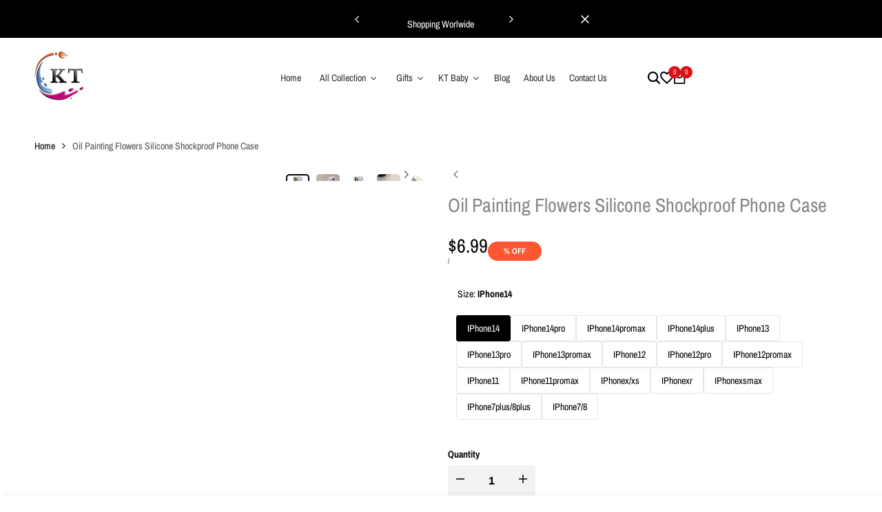

--- FILE ---
content_type: text/html; charset=utf-8
request_url: https://www.ktclubs.com/products/oil-painting-flowers-silicone-shockproof-phone-case-for-iphone-11-12-13-14promax-xr-xs-7-8plus
body_size: 57288
content:
<!doctype html><html class="no-js hdt-pr-img__effect-zoom hdt-badge__shape-round dir--ltr hdt-minimal-products hdt-hidden-products-wishlist hdt-hidden-products-compare hdt-pr-uppercase_title" lang="en" dir="ltr">
  <head><meta charset="utf-8">
    <meta http-equiv="X-UA-Compatible" content="IE=edge">
    <meta name="viewport" content="width=device-width,initial-scale=1">
    <meta name="theme-color" content="">
    <link rel="canonical" href="https://www.ktclubs.com/products/oil-painting-flowers-silicone-shockproof-phone-case-for-iphone-11-12-13-14promax-xr-xs-7-8plus"><link rel="preconnect" href="https://fonts.shopifycdn.com" crossorigin><title>
      Oil Painting Flowers Silicone Shockproof Phone Case, For Iphone 11/12
 &ndash; ktclubs.com</title><meta name="description" content="">
<!-- /snippets/social-meta-tags.liquid -->

<meta property="og:site_name" content="ktclubs.com">
<meta property="og:url" content="https://www.ktclubs.com/products/oil-painting-flowers-silicone-shockproof-phone-case-for-iphone-11-12-13-14promax-xr-xs-7-8plus">
<meta property="og:title" content="Oil Painting Flowers Silicone Shockproof Phone Case, For Iphone 11/12">
<meta property="og:type" content="product">
<meta property="og:description" content="Explore KT Clubs for unique gifts and custom items including bags, blankets, cups, USB flash drives, DIY crafts, pet paintings, handicrafts, musical instruments, and more"><meta property="og:image" content="http://www.ktclubs.com/cdn/shop/products/a4bda0f6-9e1b-40f9-b76c-3c8c9ee5ae1b_800x800_8e26a49d-0f63-4828-9c5b-e3344bb947db.jpg?v=1672904479">
  <meta property="og:image:secure_url" content="https://www.ktclubs.com/cdn/shop/products/a4bda0f6-9e1b-40f9-b76c-3c8c9ee5ae1b_800x800_8e26a49d-0f63-4828-9c5b-e3344bb947db.jpg?v=1672904479">
  <meta property="og:image:width" content="800">
  <meta property="og:image:height" content="800"><meta property="og:price:amount" content="6.99">
  <meta property="og:price:currency" content="USD"><meta name="twitter:card" content="summary_large_image">
<meta name="twitter:title" content="Oil Painting Flowers Silicone Shockproof Phone Case, For Iphone 11/12">
<meta name="twitter:description" content="Explore KT Clubs for unique gifts and custom items including bags, blankets, cups, USB flash drives, DIY crafts, pet paintings, handicrafts, musical instruments, and more">
<script async crossorigin fetchpriority="high" src="/cdn/shopifycloud/importmap-polyfill/es-modules-shim.2.4.0.js"></script>
<script>
  window.themeHDN = {
    settings: {
      shopCurency: "USD",
      currencyFormat: "${{amount}}",
      moneyFormat: "${{amount}}",
      moneyWithCurrencyFormat: "${{amount}} USD",
      pageType: `product`,
      actionAfterATC: `open_cart_drawer`,
      currencyCodeEnabled: false,
      autoCurrencies: false,
      currencyRound: false,
      revealInView: true
      , shopTimezone: "-0500"}
  };
  document.documentElement.className = document.documentElement.className.replace('no-js', 'js');</script>
<script>if (!(HTMLScriptElement.supports && HTMLScriptElement.supports('importmap'))) { const importMap = document.createElement('script'); importMap.async = true; importMap.src = "//www.ktclubs.com/cdn/shop/t/28/assets/importmap.min.js?v=111504132928535020251723033948"; document.head.appendChild(importMap); }</script>
<script type="importmap">
  {
    "imports": {
      "vendor": "//www.ktclubs.com/cdn/shop/t/28/assets/vendor.min.js?v=58111990553515985951723033949",
      "global": "//www.ktclubs.com/cdn/shop/t/28/assets/global.min.js?v=118973274507311806031723033947",
      "photoswipe": "//www.ktclubs.com/cdn/shop/t/28/assets/es-photoswipe.min.js?v=56831319481966336101723033947",
      "dayjs": "//www.ktclubs.com/cdn/shop/t/28/assets/day.min.js?v=105690777647603308301723033947"
    }
  }
</script>
<script type="module" src="//www.ktclubs.com/cdn/shop/t/28/assets/vendor.min.js?v=58111990553515985951723033949" fetchpriority="high"></script>
<style data-shopify>@font-face {font-family: "Archivo Narrow";font-weight: 400;font-style: normal;font-display: swap;src: url("//www.ktclubs.com/cdn/fonts/archivo_narrow/archivonarrow_n4.5c3bab850a22055c235cf940f895d873a8689d70.woff2") format("woff2"), url("//www.ktclubs.com/cdn/fonts/archivo_narrow/archivonarrow_n4.ea12dd22d3319d164475c1d047ae8f973041a9ff.woff") format("woff");}@font-face {font-family: "Archivo Narrow";font-weight: 700;font-style: normal;font-display: swap;src: url("//www.ktclubs.com/cdn/fonts/archivo_narrow/archivonarrow_n7.c049bee49aa92b4cfee86dd4e79c9194b8519e2b.woff2") format("woff2"), url("//www.ktclubs.com/cdn/fonts/archivo_narrow/archivonarrow_n7.89eabe3e1f3044c02b965aa5ad3e57c9e898709d.woff") format("woff");}@font-face {font-family: "Archivo Narrow";font-weight: 400;font-style: italic;font-display: swap;src: url("//www.ktclubs.com/cdn/fonts/archivo_narrow/archivonarrow_i4.59445c13f0e607542640c8a56f31dcd8ed680cfa.woff2") format("woff2"), url("//www.ktclubs.com/cdn/fonts/archivo_narrow/archivonarrow_i4.bbf26c99347034f8df1f87b08c4a929cfc5255c8.woff") format("woff");}@font-face {font-family: "Archivo Narrow";font-weight: 700;font-style: italic;font-display: swap;src: url("//www.ktclubs.com/cdn/fonts/archivo_narrow/archivonarrow_i7.394cd4c9437ad9084e13f72957e92bfbe366a689.woff2") format("woff2"), url("//www.ktclubs.com/cdn/fonts/archivo_narrow/archivonarrow_i7.f7e98758eef2e613f5c757b5780e7f43b6bcf700.woff") format("woff");}@font-face {font-family: "Anek Tamil";font-weight: 400;font-style: normal;font-display: swap;src: url("//www.ktclubs.com/cdn/fonts/anek_tamil/anektamil_n4.2c907daa645b7bbf6285dac0733760f08d99f2ba.woff2") format("woff2"), url("//www.ktclubs.com/cdn/fonts/anek_tamil/anektamil_n4.58d2b7d33afb43473289c2390c1128013680474b.woff") format("woff");}:root {--aspect-ratiocus1:0.716;--scrollbar-w: 0px;/* Spacing */--spacing-0-2: 0.2rem; /* 2px */--spacing-0-4: 0.4rem; /* 4px */--spacing-0-6: 0.6rem; /* 6px */--spacing-0-8: 0.8rem; /* 8px */--spacing-1: 1rem; /* 10px */--spacing-1-2: 1.2rem; /* 12px */--spacing-1-4: 1.4rem; /* 14px */--spacing-1-6: 1.6rem; /* 16px */--spacing-1-8: 1.8rem; /* 18px */--spacing-2: 2rem; /* 20px */--spacing-2-2: 2.2rem; /* 22px */--spacing-2-4: 2.4rem; /* 24px */--spacing-2-6: 2.6rem; /* 26px */--spacing-2-8: 2.8rem; /* 28px */--spacing-3: 3rem; /* 30px */--spacing-3-2: 3.2rem; /* 32px */--spacing-3-4: 3.4rem; /* 34px */--spacing-3-6: 3.6rem; /* 36px */--spacing-3-8: 3.8rem; /* 38px */--spacing-4: 4rem; /* 40px */--spacing-4-2: 4.2rem; /* 42px */--spacing-4-4: 4.4rem; /* 44px */--spacing-4-8: 4.8rem; /* 48px */--spacing-5: 5rem; /* 50px */--spacing-5-6: 5.6rem; /* 56px */--spacing-6: 6rem; /* 60px */--spacing-6-4: 6.4rem; /* 64px */--spacing-7: 7rem; /* 70px */--spacing-7-2: 7.2rem; /* 72px */--spacing-8: 8rem; /* 80px */--spacing-9: 9rem; /* 90px */--spacing-10: 10rem; /* 100px *//* Colors */--color-base-background: 255 255 255;--color-base-text: 134 134 134;--color-accent: 219 18 21;--color-accent-secondary: 255 255 255;--color-focus: 213 58 61;--payment-terms-background-color: rgb(255 255 255);/* Product badge colors */--color-on-sale-badge-background: 252 87 50;--color-on-sale-badge-text: 255 255 255;--color-new-badge-background: 72 212 187;--color-new-badge-text: 255 255 255;--color-sold-out-badge-background: 242 242 242;--color-sold-out-badge-text: 0 0 0;--color-pre-order-badge-background: 85 166 83;--color-pre-order-badge-text: 255 255 255;--color-custom-badge-background: 131 183 53;--color-custom-badge-text: 255 255 255;/* Notices colors */--color-tooltip-background: 35 35 35;--color-tooltip-text: 255 255 255;--color-success-background: 232 240 233;--color-success-text: 66 132 69;--color-warning-background: 251 246 234;--color-warning-text: 224 178 82;--color-error-background: 253 224 228;--color-error-text: 235 0 27;--font-body-family: "Archivo Narrow", sans-serif;--font-body-style: normal;--font-body-weight: 400;--font-body-weight-bold: 700;--font-heading-family: "Anek Tamil", sans-serif;--font-heading-style: normal;--font-heading-weight: 400;--font-body-line-height: 1.6;--font-body-spacing: 0.0em;--font-heading-scale: 1.0;--font-heading-line-height: 1.2;--font-heading-spacing: 0.0em;--button-line-height: 1.2;/* Font sizes */--text-xs: 1.0rem;--text-sm: 1.2rem;--text-base: 1.4rem;--text-lg: 1.6rem;--text-xl: 1.8rem;--text-2xl: 2.0rem;--text-4xl: 2.2rem;--text-6xl: 2.4rem;--text-8xl: 2.6rem;--text-10xl: 2.8rem;--text-12xl: 3.0rem;/* Font Weight */--font-light: 300;--font-normal: 400;--font-medium: 500;--font-semibold: 600;--font-bold: 700;--font-extrabold: 800;--font-black: 900;--spacing-x: 15px;--spacing-y: 15px;--container-max-width: 144rem;--container-max-width-padding-lg: 154rem;--container-max-width-padding-md: 150rem;--container-width-margin: 0rem;--spacing-sections-desktop: 0px;--spacing-sections-mobile: 0px;/* Border Radius */--rounded-2xs: 0.16666666666666666rem;--rounded-xs: 0.25rem;--rounded-sm: 0.5rem;--rounded: 1.0rem;--rounded-lg: 2.0rem;--rounded-full: 9999px;--rounded-button: 0.3rem;--rounded-input: 0.3rem;--rounded-product-card: 1.0rem;--rounded-product-media: 1.0rem;--rounded-collection-card: 1.0rem;--rounded-blog-card: 1.0rem;--padding-block-input: var(--spacing-0-6);--padding-inline-input: var(--spacing-1);--height-input: var(--spacing-4-2);--cursor-zoom-in-icon: url(//www.ktclubs.com/cdn/shop/t/28/assets/cursor-zoom-in.svg?v=88807523373575012131723033947);--cursor-close-icon: url(//www.ktclubs.com/cdn/shop/t/28/assets/cursor-close.svg?v=47636334999695629861723033947);/* RTL support */--value-logical-flip: 1;--value-origin-start: left;--value-origin-end: right;}/* Color schemes */[color-scheme="scheme-1"] {--color-background: 255 255 255;--gradient-background: #ffffff;--color-background2: 242 242 242;--color-foreground: 0 0 0;--color-foreground2: 84 84 84;--color-button: 0 0 0;--color-button-text: 255 255 255;--color-button-border: 0 0 0;--color-secondary-button: 255 255 255;--color-secondary-button-bg: 255 255 255;--color-secondary-button-text: 0 0 0;--color-link: 0 0 0;--color-line-border: 235 235 235;--color-overlay: 0 0 0;--payment-terms-background-color: rgb(255 255 255);/* Product colors */--color-pr-price: 0 0 0;--color-pr-sale-price: 219 18 21;--color-pr-text: 0 0 0;--color-pr-rating: ;/* Input colors */--color-input-primary: 255 255 255;--color-input-secondary: 144 144 144;}[color-scheme="scheme-2"] {--color-background: 255 255 255;--gradient-background: #ffffff;--color-background2: 255 255 255;--color-foreground: 0 0 0;--color-foreground2: 84 84 84;--color-button: 255 255 255;--color-button-text: 0 0 0;--color-button-border: 235 235 235;--color-secondary-button: 255 255 255;--color-secondary-button-bg: 255 255 255;--color-secondary-button-text: 0 0 0;--color-link: 0 0 0;--color-line-border: 236 236 236;--color-overlay: 0 0 0;--payment-terms-background-color: rgb(255 255 255);/* Product colors */--color-pr-price: 0 0 0;--color-pr-sale-price: 219 18 21;--color-pr-text: 0 0 0;--color-pr-rating: ;/* Input colors */--color-input-primary: 255 255 255;--color-input-secondary: 0 0 0;}[color-scheme="scheme-3"] {--color-background: 255 255 255;--gradient-background: #ffffff;--color-background2: 255 255 255;--color-foreground: 0 0 0;--color-foreground2: 0 0 0;--color-button: 242 242 242;--color-button-text: 0 0 0;--color-button-border: 242 242 242;--color-secondary-button: 255 255 255;--color-secondary-button-bg: 255 255 255;--color-secondary-button-text: 0 0 0;--color-link: 0 0 0;--color-line-border: 238 238 238;--color-overlay: 0 0 0;--payment-terms-background-color: rgb(255 255 255);/* Product colors */--color-pr-price: 0 0 0;--color-pr-sale-price: 219 18 21;--color-pr-text: 0 0 0;--color-pr-rating: ;/* Input colors */--color-input-primary: 255 255 255;--color-input-secondary: 0 0 0;}[color-scheme="scheme-4"] {--color-background: 245 245 245;--gradient-background: #f5f5f5;--color-background2: 255 255 255;--color-foreground: 0 0 0;--color-foreground2: 84 84 84;--color-button: 0 0 0;--color-button-text: 255 255 255;--color-button-border: 0 0 0;--color-secondary-button: 245 245 245;--color-secondary-button-bg: 255 255 255;--color-secondary-button-text: 0 0 0;--color-link: 0 0 0;--color-line-border: 235 235 235;--color-overlay: 0 0 0;--payment-terms-background-color: rgb(245 245 245);/* Product colors */--color-pr-price: 0 0 0;--color-pr-sale-price: 219 18 21;--color-pr-text: 0 0 0;--color-pr-rating: ;/* Input colors */--color-input-primary: 255 255 255;--color-input-secondary: 144 144 144;}[color-scheme="scheme-5"] {--color-background: 251 247 240;--gradient-background: #fbf7f0;--color-background2: 251 247 240;--color-foreground: 0 0 0;--color-foreground2: 69 83 94;--color-button: 0 0 0;--color-button-text: 255 255 255;--color-button-border: 0 0 0;--color-secondary-button: 251 247 240;--color-secondary-button-bg: 255 255 255;--color-secondary-button-text: 0 0 0;--color-link: 0 0 0;--color-line-border: 0 0 0;--color-overlay: 0 0 0;--payment-terms-background-color: rgb(251 247 240);/* Product colors */--color-pr-price: 0 0 0;--color-pr-sale-price: 219 18 21;--color-pr-text: 0 0 0;--color-pr-rating: ;/* Input colors */--color-input-primary: 255 255 255;--color-input-secondary: 104 104 104;}[color-scheme="scheme-67a7ca9f-3333-4245-b79f-2e9849d7e615"] {--color-background: 0 0 0;--gradient-background: #000000;--color-background2: 68 68 68;--color-foreground: 255 255 255;--color-foreground2: 231 231 231;--color-button: 255 255 255;--color-button-text: 0 0 0;--color-button-border: 255 255 255;--color-secondary-button: 0 0 0;--color-secondary-button-bg: 0 0 0;--color-secondary-button-text: 255 255 255;--color-link: 255 255 255;--color-line-border: 68 68 68;--color-overlay: 0 0 0;--payment-terms-background-color: rgb(0 0 0);/* Product colors */--color-pr-price: 255 255 255;--color-pr-sale-price: 219 18 21;--color-pr-text: 255 255 255;--color-pr-rating: ;/* Input colors */--color-input-primary: 255 255 255;--color-input-secondary: 144 144 144;}[color-scheme="scheme-4f7d5921-8567-40ac-8211-ef87792674d6"] {--color-background: 134 134 134;--gradient-background: #868686;--color-background2: 255 255 255;--color-foreground: 0 0 0;--color-foreground2: 224 178 82;--color-button: 0 0 0;--color-button-text: 255 255 255;--color-button-border: 0 0 0;--color-secondary-button: 134 134 134;--color-secondary-button-bg: 255 255 255;--color-secondary-button-text: 0 0 0;--color-link: 0 0 0;--color-line-border: 238 238 238;--color-overlay: 255 255 255;--payment-terms-background-color: rgb(134 134 134);/* Product colors */--color-pr-price: 0 0 0;--color-pr-sale-price: 219 18 21;--color-pr-text: 0 0 0;--color-pr-rating: ;/* Input colors */--color-input-primary: 255 255 255;--color-input-secondary: 144 144 144;}[color-scheme="scheme-4f7d5921-8567-40ac-8211-ef87792674d3"] {--color-background: 255 255 255;--gradient-background: #ffffff;--color-background2: 242 242 242;--color-foreground: 0 0 0;--color-foreground2: 255 255 255;--color-button: 219 18 21;--color-button-text: 255 255 255;--color-button-border: 219 18 21;--color-secondary-button: 255 255 255;--color-secondary-button-bg: 255 255 255;--color-secondary-button-text: 0 0 0;--color-link: 0 0 0;--color-line-border: 235 235 235;--color-overlay: 0 0 0;--payment-terms-background-color: rgb(255 255 255);/* Product colors */--color-pr-price: 0 0 0;--color-pr-sale-price: 219 18 21;--color-pr-text: 0 0 0;--color-pr-rating: ;/* Input colors */--color-input-primary: 255 255 255;--color-input-secondary: 144 144 144;}@media screen and (min-width: 768px) {:root {/* Font sizes */--text-xs: 1.0rem;--text-sm: 1.2rem;--text-base: 1.4rem;--text-lg: 1.6rem;--text-xl: 1.8rem;--text-2xl: 2.0rem;--text-4xl: 2.2rem;--text-6xl: 2.4rem;--text-8xl: 2.6rem;--text-10xl: 2.8rem;--text-12xl: 3.0rem;--spacing-x: 30px;--spacing-y: 30px;}}</style>

<link href="//www.ktclubs.com/cdn/shop/t/28/assets/base.css?v=162130236855291474931723033947" rel="stylesheet" type="text/css" media="all" />
<link rel="preload" as="font" href="//www.ktclubs.com/cdn/fonts/archivo_narrow/archivonarrow_n4.5c3bab850a22055c235cf940f895d873a8689d70.woff2" type="font/woff2" crossorigin><link rel="preload" as="font" href="//www.ktclubs.com/cdn/fonts/anek_tamil/anektamil_n4.2c907daa645b7bbf6285dac0733760f08d99f2ba.woff2" type="font/woff2" crossorigin><link href="//www.ktclubs.com/cdn/shop/t/28/assets/theme.css?v=3779443299410616681723033948" rel="stylesheet" type="text/css" media="all" /><script>window.performance && window.performance.mark && window.performance.mark('shopify.content_for_header.start');</script><meta name="google-site-verification" content="DAdMbDHPuiWfbZVYLAvHgZ1GbHYNsgtfSA8aaEx9Xc8">
<meta id="shopify-digital-wallet" name="shopify-digital-wallet" content="/68705255732/digital_wallets/dialog">
<meta name="shopify-checkout-api-token" content="aa44964e6dfbfe3e2ec2e7c2ec54cf32">
<meta id="in-context-paypal-metadata" data-shop-id="68705255732" data-venmo-supported="true" data-environment="production" data-locale="en_US" data-paypal-v4="true" data-currency="USD">
<link rel="alternate" hreflang="x-default" href="https://www.ktclubs.com/products/oil-painting-flowers-silicone-shockproof-phone-case-for-iphone-11-12-13-14promax-xr-xs-7-8plus">
<link rel="alternate" hreflang="en" href="https://www.ktclubs.com/products/oil-painting-flowers-silicone-shockproof-phone-case-for-iphone-11-12-13-14promax-xr-xs-7-8plus">
<link rel="alternate" hreflang="ja" href="https://www.ktclubs.com/ja/products/oil-painting-flowers-silicone-shockproof-phone-case-for-iphone-11-12-13-14promax-xr-xs-7-8plus">
<link rel="alternate" hreflang="th" href="https://www.ktclubs.com/th/products/oil-painting-flowers-silicone-shockproof-phone-case-for-iphone-11-12-13-14promax-xr-xs-7-8plus">
<link rel="alternate" hreflang="vi" href="https://www.ktclubs.com/vi/products/oil-painting-flowers-silicone-shockproof-phone-case-for-iphone-11-12-13-14promax-xr-xs-7-8plus">
<link rel="alternate" hreflang="zh-Hant" href="https://www.ktclubs.com/zh/products/oil-painting-flowers-silicone-shockproof-phone-case-for-iphone-11-12-13-14promax-xr-xs-7-8plus">
<link rel="alternate" hreflang="pt" href="https://www.ktclubs.com/pt/products/oil-painting-flowers-silicone-shockproof-phone-case-for-iphone-11-12-13-14promax-xr-xs-7-8plus">
<link rel="alternate" hreflang="sq" href="https://www.ktclubs.com/sq/products/oil-painting-flowers-silicone-shockproof-phone-case-for-iphone-11-12-13-14promax-xr-xs-7-8plus">
<link rel="alternate" hreflang="ru" href="https://www.ktclubs.com/ru/products/oil-painting-flowers-silicone-shockproof-phone-case-for-iphone-11-12-13-14promax-xr-xs-7-8plus">
<link rel="alternate" hreflang="ko" href="https://www.ktclubs.com/ko/products/oil-painting-flowers-silicone-shockproof-phone-case-for-iphone-11-12-13-14promax-xr-xs-7-8plus">
<link rel="alternate" hreflang="en-DE" href="https://www.ktclubs.com/en-de/products/oil-painting-flowers-silicone-shockproof-phone-case-for-iphone-11-12-13-14promax-xr-xs-7-8plus">
<link rel="alternate" hreflang="nl-DE" href="https://www.ktclubs.com/nl-de/products/oil-painting-flowers-silicone-shockproof-phone-case-for-iphone-11-12-13-14promax-xr-xs-7-8plus">
<link rel="alternate" hreflang="fr-DE" href="https://www.ktclubs.com/fr-de/products/oil-painting-flowers-silicone-shockproof-phone-case-for-iphone-11-12-13-14promax-xr-xs-7-8plus">
<link rel="alternate" hreflang="es-DE" href="https://www.ktclubs.com/es-de/products/oil-painting-flowers-silicone-shockproof-phone-case-for-iphone-11-12-13-14promax-xr-xs-7-8plus">
<link rel="alternate" hreflang="zh-Hant-AC" href="https://www.ktclubs.com/zh/products/oil-painting-flowers-silicone-shockproof-phone-case-for-iphone-11-12-13-14promax-xr-xs-7-8plus">
<link rel="alternate" hreflang="zh-Hant-AD" href="https://www.ktclubs.com/zh/products/oil-painting-flowers-silicone-shockproof-phone-case-for-iphone-11-12-13-14promax-xr-xs-7-8plus">
<link rel="alternate" hreflang="zh-Hant-AE" href="https://www.ktclubs.com/zh/products/oil-painting-flowers-silicone-shockproof-phone-case-for-iphone-11-12-13-14promax-xr-xs-7-8plus">
<link rel="alternate" hreflang="zh-Hant-AF" href="https://www.ktclubs.com/zh/products/oil-painting-flowers-silicone-shockproof-phone-case-for-iphone-11-12-13-14promax-xr-xs-7-8plus">
<link rel="alternate" hreflang="zh-Hant-AL" href="https://www.ktclubs.com/zh/products/oil-painting-flowers-silicone-shockproof-phone-case-for-iphone-11-12-13-14promax-xr-xs-7-8plus">
<link rel="alternate" hreflang="zh-Hant-AM" href="https://www.ktclubs.com/zh/products/oil-painting-flowers-silicone-shockproof-phone-case-for-iphone-11-12-13-14promax-xr-xs-7-8plus">
<link rel="alternate" hreflang="zh-Hant-AR" href="https://www.ktclubs.com/zh/products/oil-painting-flowers-silicone-shockproof-phone-case-for-iphone-11-12-13-14promax-xr-xs-7-8plus">
<link rel="alternate" hreflang="zh-Hant-AT" href="https://www.ktclubs.com/zh/products/oil-painting-flowers-silicone-shockproof-phone-case-for-iphone-11-12-13-14promax-xr-xs-7-8plus">
<link rel="alternate" hreflang="zh-Hant-AU" href="https://www.ktclubs.com/zh/products/oil-painting-flowers-silicone-shockproof-phone-case-for-iphone-11-12-13-14promax-xr-xs-7-8plus">
<link rel="alternate" hreflang="zh-Hant-AX" href="https://www.ktclubs.com/zh/products/oil-painting-flowers-silicone-shockproof-phone-case-for-iphone-11-12-13-14promax-xr-xs-7-8plus">
<link rel="alternate" hreflang="zh-Hant-AZ" href="https://www.ktclubs.com/zh/products/oil-painting-flowers-silicone-shockproof-phone-case-for-iphone-11-12-13-14promax-xr-xs-7-8plus">
<link rel="alternate" hreflang="zh-Hant-BA" href="https://www.ktclubs.com/zh/products/oil-painting-flowers-silicone-shockproof-phone-case-for-iphone-11-12-13-14promax-xr-xs-7-8plus">
<link rel="alternate" hreflang="zh-Hant-BD" href="https://www.ktclubs.com/zh/products/oil-painting-flowers-silicone-shockproof-phone-case-for-iphone-11-12-13-14promax-xr-xs-7-8plus">
<link rel="alternate" hreflang="zh-Hant-BE" href="https://www.ktclubs.com/zh/products/oil-painting-flowers-silicone-shockproof-phone-case-for-iphone-11-12-13-14promax-xr-xs-7-8plus">
<link rel="alternate" hreflang="zh-Hant-BG" href="https://www.ktclubs.com/zh/products/oil-painting-flowers-silicone-shockproof-phone-case-for-iphone-11-12-13-14promax-xr-xs-7-8plus">
<link rel="alternate" hreflang="zh-Hant-BH" href="https://www.ktclubs.com/zh/products/oil-painting-flowers-silicone-shockproof-phone-case-for-iphone-11-12-13-14promax-xr-xs-7-8plus">
<link rel="alternate" hreflang="zh-Hant-BN" href="https://www.ktclubs.com/zh/products/oil-painting-flowers-silicone-shockproof-phone-case-for-iphone-11-12-13-14promax-xr-xs-7-8plus">
<link rel="alternate" hreflang="zh-Hant-BO" href="https://www.ktclubs.com/zh/products/oil-painting-flowers-silicone-shockproof-phone-case-for-iphone-11-12-13-14promax-xr-xs-7-8plus">
<link rel="alternate" hreflang="zh-Hant-BQ" href="https://www.ktclubs.com/zh/products/oil-painting-flowers-silicone-shockproof-phone-case-for-iphone-11-12-13-14promax-xr-xs-7-8plus">
<link rel="alternate" hreflang="zh-Hant-BR" href="https://www.ktclubs.com/zh/products/oil-painting-flowers-silicone-shockproof-phone-case-for-iphone-11-12-13-14promax-xr-xs-7-8plus">
<link rel="alternate" hreflang="zh-Hant-BT" href="https://www.ktclubs.com/zh/products/oil-painting-flowers-silicone-shockproof-phone-case-for-iphone-11-12-13-14promax-xr-xs-7-8plus">
<link rel="alternate" hreflang="zh-Hant-BY" href="https://www.ktclubs.com/zh/products/oil-painting-flowers-silicone-shockproof-phone-case-for-iphone-11-12-13-14promax-xr-xs-7-8plus">
<link rel="alternate" hreflang="zh-Hant-CA" href="https://www.ktclubs.com/zh/products/oil-painting-flowers-silicone-shockproof-phone-case-for-iphone-11-12-13-14promax-xr-xs-7-8plus">
<link rel="alternate" hreflang="zh-Hant-CC" href="https://www.ktclubs.com/zh/products/oil-painting-flowers-silicone-shockproof-phone-case-for-iphone-11-12-13-14promax-xr-xs-7-8plus">
<link rel="alternate" hreflang="zh-Hant-CH" href="https://www.ktclubs.com/zh/products/oil-painting-flowers-silicone-shockproof-phone-case-for-iphone-11-12-13-14promax-xr-xs-7-8plus">
<link rel="alternate" hreflang="zh-Hant-CL" href="https://www.ktclubs.com/zh/products/oil-painting-flowers-silicone-shockproof-phone-case-for-iphone-11-12-13-14promax-xr-xs-7-8plus">
<link rel="alternate" hreflang="zh-Hant-CO" href="https://www.ktclubs.com/zh/products/oil-painting-flowers-silicone-shockproof-phone-case-for-iphone-11-12-13-14promax-xr-xs-7-8plus">
<link rel="alternate" hreflang="zh-Hant-CX" href="https://www.ktclubs.com/zh/products/oil-painting-flowers-silicone-shockproof-phone-case-for-iphone-11-12-13-14promax-xr-xs-7-8plus">
<link rel="alternate" hreflang="zh-Hant-CY" href="https://www.ktclubs.com/zh/products/oil-painting-flowers-silicone-shockproof-phone-case-for-iphone-11-12-13-14promax-xr-xs-7-8plus">
<link rel="alternate" hreflang="zh-Hant-CZ" href="https://www.ktclubs.com/zh/products/oil-painting-flowers-silicone-shockproof-phone-case-for-iphone-11-12-13-14promax-xr-xs-7-8plus">
<link rel="alternate" hreflang="zh-Hant-DK" href="https://www.ktclubs.com/zh/products/oil-painting-flowers-silicone-shockproof-phone-case-for-iphone-11-12-13-14promax-xr-xs-7-8plus">
<link rel="alternate" hreflang="zh-Hant-EE" href="https://www.ktclubs.com/zh/products/oil-painting-flowers-silicone-shockproof-phone-case-for-iphone-11-12-13-14promax-xr-xs-7-8plus">
<link rel="alternate" hreflang="zh-Hant-ES" href="https://www.ktclubs.com/zh/products/oil-painting-flowers-silicone-shockproof-phone-case-for-iphone-11-12-13-14promax-xr-xs-7-8plus">
<link rel="alternate" hreflang="zh-Hant-FI" href="https://www.ktclubs.com/zh/products/oil-painting-flowers-silicone-shockproof-phone-case-for-iphone-11-12-13-14promax-xr-xs-7-8plus">
<link rel="alternate" hreflang="zh-Hant-FO" href="https://www.ktclubs.com/zh/products/oil-painting-flowers-silicone-shockproof-phone-case-for-iphone-11-12-13-14promax-xr-xs-7-8plus">
<link rel="alternate" hreflang="zh-Hant-FR" href="https://www.ktclubs.com/zh/products/oil-painting-flowers-silicone-shockproof-phone-case-for-iphone-11-12-13-14promax-xr-xs-7-8plus">
<link rel="alternate" hreflang="zh-Hant-GB" href="https://www.ktclubs.com/zh/products/oil-painting-flowers-silicone-shockproof-phone-case-for-iphone-11-12-13-14promax-xr-xs-7-8plus">
<link rel="alternate" hreflang="zh-Hant-GE" href="https://www.ktclubs.com/zh/products/oil-painting-flowers-silicone-shockproof-phone-case-for-iphone-11-12-13-14promax-xr-xs-7-8plus">
<link rel="alternate" hreflang="zh-Hant-GG" href="https://www.ktclubs.com/zh/products/oil-painting-flowers-silicone-shockproof-phone-case-for-iphone-11-12-13-14promax-xr-xs-7-8plus">
<link rel="alternate" hreflang="zh-Hant-GI" href="https://www.ktclubs.com/zh/products/oil-painting-flowers-silicone-shockproof-phone-case-for-iphone-11-12-13-14promax-xr-xs-7-8plus">
<link rel="alternate" hreflang="zh-Hant-GL" href="https://www.ktclubs.com/zh/products/oil-painting-flowers-silicone-shockproof-phone-case-for-iphone-11-12-13-14promax-xr-xs-7-8plus">
<link rel="alternate" hreflang="zh-Hant-GP" href="https://www.ktclubs.com/zh/products/oil-painting-flowers-silicone-shockproof-phone-case-for-iphone-11-12-13-14promax-xr-xs-7-8plus">
<link rel="alternate" hreflang="zh-Hant-GR" href="https://www.ktclubs.com/zh/products/oil-painting-flowers-silicone-shockproof-phone-case-for-iphone-11-12-13-14promax-xr-xs-7-8plus">
<link rel="alternate" hreflang="zh-Hant-HK" href="https://www.ktclubs.com/zh/products/oil-painting-flowers-silicone-shockproof-phone-case-for-iphone-11-12-13-14promax-xr-xs-7-8plus">
<link rel="alternate" hreflang="zh-Hant-HR" href="https://www.ktclubs.com/zh/products/oil-painting-flowers-silicone-shockproof-phone-case-for-iphone-11-12-13-14promax-xr-xs-7-8plus">
<link rel="alternate" hreflang="zh-Hant-HU" href="https://www.ktclubs.com/zh/products/oil-painting-flowers-silicone-shockproof-phone-case-for-iphone-11-12-13-14promax-xr-xs-7-8plus">
<link rel="alternate" hreflang="zh-Hant-IE" href="https://www.ktclubs.com/zh/products/oil-painting-flowers-silicone-shockproof-phone-case-for-iphone-11-12-13-14promax-xr-xs-7-8plus">
<link rel="alternate" hreflang="zh-Hant-IL" href="https://www.ktclubs.com/zh/products/oil-painting-flowers-silicone-shockproof-phone-case-for-iphone-11-12-13-14promax-xr-xs-7-8plus">
<link rel="alternate" hreflang="zh-Hant-IM" href="https://www.ktclubs.com/zh/products/oil-painting-flowers-silicone-shockproof-phone-case-for-iphone-11-12-13-14promax-xr-xs-7-8plus">
<link rel="alternate" hreflang="zh-Hant-IO" href="https://www.ktclubs.com/zh/products/oil-painting-flowers-silicone-shockproof-phone-case-for-iphone-11-12-13-14promax-xr-xs-7-8plus">
<link rel="alternate" hreflang="zh-Hant-IQ" href="https://www.ktclubs.com/zh/products/oil-painting-flowers-silicone-shockproof-phone-case-for-iphone-11-12-13-14promax-xr-xs-7-8plus">
<link rel="alternate" hreflang="zh-Hant-IS" href="https://www.ktclubs.com/zh/products/oil-painting-flowers-silicone-shockproof-phone-case-for-iphone-11-12-13-14promax-xr-xs-7-8plus">
<link rel="alternate" hreflang="zh-Hant-IT" href="https://www.ktclubs.com/zh/products/oil-painting-flowers-silicone-shockproof-phone-case-for-iphone-11-12-13-14promax-xr-xs-7-8plus">
<link rel="alternate" hreflang="zh-Hant-JE" href="https://www.ktclubs.com/zh/products/oil-painting-flowers-silicone-shockproof-phone-case-for-iphone-11-12-13-14promax-xr-xs-7-8plus">
<link rel="alternate" hreflang="zh-Hant-JO" href="https://www.ktclubs.com/zh/products/oil-painting-flowers-silicone-shockproof-phone-case-for-iphone-11-12-13-14promax-xr-xs-7-8plus">
<link rel="alternate" hreflang="zh-Hant-JP" href="https://www.ktclubs.com/zh/products/oil-painting-flowers-silicone-shockproof-phone-case-for-iphone-11-12-13-14promax-xr-xs-7-8plus">
<link rel="alternate" hreflang="zh-Hant-KG" href="https://www.ktclubs.com/zh/products/oil-painting-flowers-silicone-shockproof-phone-case-for-iphone-11-12-13-14promax-xr-xs-7-8plus">
<link rel="alternate" hreflang="zh-Hant-KH" href="https://www.ktclubs.com/zh/products/oil-painting-flowers-silicone-shockproof-phone-case-for-iphone-11-12-13-14promax-xr-xs-7-8plus">
<link rel="alternate" hreflang="zh-Hant-KR" href="https://www.ktclubs.com/zh/products/oil-painting-flowers-silicone-shockproof-phone-case-for-iphone-11-12-13-14promax-xr-xs-7-8plus">
<link rel="alternate" hreflang="zh-Hant-KW" href="https://www.ktclubs.com/zh/products/oil-painting-flowers-silicone-shockproof-phone-case-for-iphone-11-12-13-14promax-xr-xs-7-8plus">
<link rel="alternate" hreflang="zh-Hant-KZ" href="https://www.ktclubs.com/zh/products/oil-painting-flowers-silicone-shockproof-phone-case-for-iphone-11-12-13-14promax-xr-xs-7-8plus">
<link rel="alternate" hreflang="zh-Hant-LA" href="https://www.ktclubs.com/zh/products/oil-painting-flowers-silicone-shockproof-phone-case-for-iphone-11-12-13-14promax-xr-xs-7-8plus">
<link rel="alternate" hreflang="zh-Hant-LB" href="https://www.ktclubs.com/zh/products/oil-painting-flowers-silicone-shockproof-phone-case-for-iphone-11-12-13-14promax-xr-xs-7-8plus">
<link rel="alternate" hreflang="zh-Hant-LI" href="https://www.ktclubs.com/zh/products/oil-painting-flowers-silicone-shockproof-phone-case-for-iphone-11-12-13-14promax-xr-xs-7-8plus">
<link rel="alternate" hreflang="zh-Hant-LK" href="https://www.ktclubs.com/zh/products/oil-painting-flowers-silicone-shockproof-phone-case-for-iphone-11-12-13-14promax-xr-xs-7-8plus">
<link rel="alternate" hreflang="zh-Hant-LT" href="https://www.ktclubs.com/zh/products/oil-painting-flowers-silicone-shockproof-phone-case-for-iphone-11-12-13-14promax-xr-xs-7-8plus">
<link rel="alternate" hreflang="zh-Hant-LU" href="https://www.ktclubs.com/zh/products/oil-painting-flowers-silicone-shockproof-phone-case-for-iphone-11-12-13-14promax-xr-xs-7-8plus">
<link rel="alternate" hreflang="zh-Hant-LV" href="https://www.ktclubs.com/zh/products/oil-painting-flowers-silicone-shockproof-phone-case-for-iphone-11-12-13-14promax-xr-xs-7-8plus">
<link rel="alternate" hreflang="zh-Hant-MC" href="https://www.ktclubs.com/zh/products/oil-painting-flowers-silicone-shockproof-phone-case-for-iphone-11-12-13-14promax-xr-xs-7-8plus">
<link rel="alternate" hreflang="zh-Hant-MD" href="https://www.ktclubs.com/zh/products/oil-painting-flowers-silicone-shockproof-phone-case-for-iphone-11-12-13-14promax-xr-xs-7-8plus">
<link rel="alternate" hreflang="zh-Hant-ME" href="https://www.ktclubs.com/zh/products/oil-painting-flowers-silicone-shockproof-phone-case-for-iphone-11-12-13-14promax-xr-xs-7-8plus">
<link rel="alternate" hreflang="zh-Hant-MF" href="https://www.ktclubs.com/zh/products/oil-painting-flowers-silicone-shockproof-phone-case-for-iphone-11-12-13-14promax-xr-xs-7-8plus">
<link rel="alternate" hreflang="zh-Hant-MK" href="https://www.ktclubs.com/zh/products/oil-painting-flowers-silicone-shockproof-phone-case-for-iphone-11-12-13-14promax-xr-xs-7-8plus">
<link rel="alternate" hreflang="zh-Hant-ML" href="https://www.ktclubs.com/zh/products/oil-painting-flowers-silicone-shockproof-phone-case-for-iphone-11-12-13-14promax-xr-xs-7-8plus">
<link rel="alternate" hreflang="zh-Hant-MM" href="https://www.ktclubs.com/zh/products/oil-painting-flowers-silicone-shockproof-phone-case-for-iphone-11-12-13-14promax-xr-xs-7-8plus">
<link rel="alternate" hreflang="zh-Hant-MO" href="https://www.ktclubs.com/zh/products/oil-painting-flowers-silicone-shockproof-phone-case-for-iphone-11-12-13-14promax-xr-xs-7-8plus">
<link rel="alternate" hreflang="zh-Hant-MT" href="https://www.ktclubs.com/zh/products/oil-painting-flowers-silicone-shockproof-phone-case-for-iphone-11-12-13-14promax-xr-xs-7-8plus">
<link rel="alternate" hreflang="zh-Hant-MV" href="https://www.ktclubs.com/zh/products/oil-painting-flowers-silicone-shockproof-phone-case-for-iphone-11-12-13-14promax-xr-xs-7-8plus">
<link rel="alternate" hreflang="zh-Hant-MX" href="https://www.ktclubs.com/zh/products/oil-painting-flowers-silicone-shockproof-phone-case-for-iphone-11-12-13-14promax-xr-xs-7-8plus">
<link rel="alternate" hreflang="zh-Hant-MY" href="https://www.ktclubs.com/zh/products/oil-painting-flowers-silicone-shockproof-phone-case-for-iphone-11-12-13-14promax-xr-xs-7-8plus">
<link rel="alternate" hreflang="zh-Hant-NL" href="https://www.ktclubs.com/zh/products/oil-painting-flowers-silicone-shockproof-phone-case-for-iphone-11-12-13-14promax-xr-xs-7-8plus">
<link rel="alternate" hreflang="zh-Hant-NO" href="https://www.ktclubs.com/zh/products/oil-painting-flowers-silicone-shockproof-phone-case-for-iphone-11-12-13-14promax-xr-xs-7-8plus">
<link rel="alternate" hreflang="zh-Hant-NP" href="https://www.ktclubs.com/zh/products/oil-painting-flowers-silicone-shockproof-phone-case-for-iphone-11-12-13-14promax-xr-xs-7-8plus">
<link rel="alternate" hreflang="zh-Hant-NZ" href="https://www.ktclubs.com/zh/products/oil-painting-flowers-silicone-shockproof-phone-case-for-iphone-11-12-13-14promax-xr-xs-7-8plus">
<link rel="alternate" hreflang="zh-Hant-PL" href="https://www.ktclubs.com/zh/products/oil-painting-flowers-silicone-shockproof-phone-case-for-iphone-11-12-13-14promax-xr-xs-7-8plus">
<link rel="alternate" hreflang="zh-Hant-PN" href="https://www.ktclubs.com/zh/products/oil-painting-flowers-silicone-shockproof-phone-case-for-iphone-11-12-13-14promax-xr-xs-7-8plus">
<link rel="alternate" hreflang="zh-Hant-PT" href="https://www.ktclubs.com/zh/products/oil-painting-flowers-silicone-shockproof-phone-case-for-iphone-11-12-13-14promax-xr-xs-7-8plus">
<link rel="alternate" hreflang="zh-Hant-PY" href="https://www.ktclubs.com/zh/products/oil-painting-flowers-silicone-shockproof-phone-case-for-iphone-11-12-13-14promax-xr-xs-7-8plus">
<link rel="alternate" hreflang="zh-Hant-RE" href="https://www.ktclubs.com/zh/products/oil-painting-flowers-silicone-shockproof-phone-case-for-iphone-11-12-13-14promax-xr-xs-7-8plus">
<link rel="alternate" hreflang="zh-Hant-RO" href="https://www.ktclubs.com/zh/products/oil-painting-flowers-silicone-shockproof-phone-case-for-iphone-11-12-13-14promax-xr-xs-7-8plus">
<link rel="alternate" hreflang="zh-Hant-RS" href="https://www.ktclubs.com/zh/products/oil-painting-flowers-silicone-shockproof-phone-case-for-iphone-11-12-13-14promax-xr-xs-7-8plus">
<link rel="alternate" hreflang="zh-Hant-SA" href="https://www.ktclubs.com/zh/products/oil-painting-flowers-silicone-shockproof-phone-case-for-iphone-11-12-13-14promax-xr-xs-7-8plus">
<link rel="alternate" hreflang="zh-Hant-SE" href="https://www.ktclubs.com/zh/products/oil-painting-flowers-silicone-shockproof-phone-case-for-iphone-11-12-13-14promax-xr-xs-7-8plus">
<link rel="alternate" hreflang="zh-Hant-SG" href="https://www.ktclubs.com/zh/products/oil-painting-flowers-silicone-shockproof-phone-case-for-iphone-11-12-13-14promax-xr-xs-7-8plus">
<link rel="alternate" hreflang="zh-Hant-SI" href="https://www.ktclubs.com/zh/products/oil-painting-flowers-silicone-shockproof-phone-case-for-iphone-11-12-13-14promax-xr-xs-7-8plus">
<link rel="alternate" hreflang="zh-Hant-SJ" href="https://www.ktclubs.com/zh/products/oil-painting-flowers-silicone-shockproof-phone-case-for-iphone-11-12-13-14promax-xr-xs-7-8plus">
<link rel="alternate" hreflang="zh-Hant-SK" href="https://www.ktclubs.com/zh/products/oil-painting-flowers-silicone-shockproof-phone-case-for-iphone-11-12-13-14promax-xr-xs-7-8plus">
<link rel="alternate" hreflang="zh-Hant-SM" href="https://www.ktclubs.com/zh/products/oil-painting-flowers-silicone-shockproof-phone-case-for-iphone-11-12-13-14promax-xr-xs-7-8plus">
<link rel="alternate" hreflang="zh-Hant-TA" href="https://www.ktclubs.com/zh/products/oil-painting-flowers-silicone-shockproof-phone-case-for-iphone-11-12-13-14promax-xr-xs-7-8plus">
<link rel="alternate" hreflang="zh-Hant-TH" href="https://www.ktclubs.com/zh/products/oil-painting-flowers-silicone-shockproof-phone-case-for-iphone-11-12-13-14promax-xr-xs-7-8plus">
<link rel="alternate" hreflang="zh-Hant-TJ" href="https://www.ktclubs.com/zh/products/oil-painting-flowers-silicone-shockproof-phone-case-for-iphone-11-12-13-14promax-xr-xs-7-8plus">
<link rel="alternate" hreflang="zh-Hant-TR" href="https://www.ktclubs.com/zh/products/oil-painting-flowers-silicone-shockproof-phone-case-for-iphone-11-12-13-14promax-xr-xs-7-8plus">
<link rel="alternate" hreflang="zh-Hant-TW" href="https://www.ktclubs.com/zh/products/oil-painting-flowers-silicone-shockproof-phone-case-for-iphone-11-12-13-14promax-xr-xs-7-8plus">
<link rel="alternate" hreflang="zh-Hant-UA" href="https://www.ktclubs.com/zh/products/oil-painting-flowers-silicone-shockproof-phone-case-for-iphone-11-12-13-14promax-xr-xs-7-8plus">
<link rel="alternate" hreflang="zh-Hant-US" href="https://www.ktclubs.com/zh/products/oil-painting-flowers-silicone-shockproof-phone-case-for-iphone-11-12-13-14promax-xr-xs-7-8plus">
<link rel="alternate" hreflang="zh-Hant-UZ" href="https://www.ktclubs.com/zh/products/oil-painting-flowers-silicone-shockproof-phone-case-for-iphone-11-12-13-14promax-xr-xs-7-8plus">
<link rel="alternate" hreflang="zh-Hant-VA" href="https://www.ktclubs.com/zh/products/oil-painting-flowers-silicone-shockproof-phone-case-for-iphone-11-12-13-14promax-xr-xs-7-8plus">
<link rel="alternate" hreflang="zh-Hant-XK" href="https://www.ktclubs.com/zh/products/oil-painting-flowers-silicone-shockproof-phone-case-for-iphone-11-12-13-14promax-xr-xs-7-8plus">
<link rel="alternate" hreflang="zh-Hant-YE" href="https://www.ktclubs.com/zh/products/oil-painting-flowers-silicone-shockproof-phone-case-for-iphone-11-12-13-14promax-xr-xs-7-8plus">
<link rel="alternate" hreflang="zh-Hant-YT" href="https://www.ktclubs.com/zh/products/oil-painting-flowers-silicone-shockproof-phone-case-for-iphone-11-12-13-14promax-xr-xs-7-8plus">
<link rel="alternate" type="application/json+oembed" href="https://www.ktclubs.com/products/oil-painting-flowers-silicone-shockproof-phone-case-for-iphone-11-12-13-14promax-xr-xs-7-8plus.oembed">
<script async="async" src="/checkouts/internal/preloads.js?locale=en-US"></script>
<script id="shopify-features" type="application/json">{"accessToken":"aa44964e6dfbfe3e2ec2e7c2ec54cf32","betas":["rich-media-storefront-analytics"],"domain":"www.ktclubs.com","predictiveSearch":true,"shopId":68705255732,"locale":"en"}</script>
<script>var Shopify = Shopify || {};
Shopify.shop = "ktclubs.myshopify.com";
Shopify.locale = "en";
Shopify.currency = {"active":"USD","rate":"1.0"};
Shopify.country = "US";
Shopify.theme = {"name":"soltect","id":166929957172,"schema_name":"Ecomus","schema_version":"1.5.0","theme_store_id":null,"role":"main"};
Shopify.theme.handle = "null";
Shopify.theme.style = {"id":null,"handle":null};
Shopify.cdnHost = "www.ktclubs.com/cdn";
Shopify.routes = Shopify.routes || {};
Shopify.routes.root = "/";</script>
<script type="module">!function(o){(o.Shopify=o.Shopify||{}).modules=!0}(window);</script>
<script>!function(o){function n(){var o=[];function n(){o.push(Array.prototype.slice.apply(arguments))}return n.q=o,n}var t=o.Shopify=o.Shopify||{};t.loadFeatures=n(),t.autoloadFeatures=n()}(window);</script>
<script id="shop-js-analytics" type="application/json">{"pageType":"product"}</script>
<script defer="defer" async type="module" src="//www.ktclubs.com/cdn/shopifycloud/shop-js/modules/v2/client.init-shop-cart-sync_BT-GjEfc.en.esm.js"></script>
<script defer="defer" async type="module" src="//www.ktclubs.com/cdn/shopifycloud/shop-js/modules/v2/chunk.common_D58fp_Oc.esm.js"></script>
<script defer="defer" async type="module" src="//www.ktclubs.com/cdn/shopifycloud/shop-js/modules/v2/chunk.modal_xMitdFEc.esm.js"></script>
<script type="module">
  await import("//www.ktclubs.com/cdn/shopifycloud/shop-js/modules/v2/client.init-shop-cart-sync_BT-GjEfc.en.esm.js");
await import("//www.ktclubs.com/cdn/shopifycloud/shop-js/modules/v2/chunk.common_D58fp_Oc.esm.js");
await import("//www.ktclubs.com/cdn/shopifycloud/shop-js/modules/v2/chunk.modal_xMitdFEc.esm.js");

  window.Shopify.SignInWithShop?.initShopCartSync?.({"fedCMEnabled":true,"windoidEnabled":true});

</script>
<script>(function() {
  var isLoaded = false;
  function asyncLoad() {
    if (isLoaded) return;
    isLoaded = true;
    var urls = ["\/\/cdn.shopify.com\/proxy\/f8b6ff5c33ebbe9b000bc3341aaa10ffd2bec3b5b98a0b5a5681389ab42cc69f\/bingshoppingtool-t2app-prod.trafficmanager.net\/uet\/tracking_script?shop=ktclubs.myshopify.com\u0026sp-cache-control=cHVibGljLCBtYXgtYWdlPTkwMA","https:\/\/omnisnippet1.com\/inShop\/Embed\/shopify.js?shop=ktclubs.myshopify.com","\/\/cdn.shopify.com\/proxy\/8ba5379d5b879d841a5b90e54055913fce2a12cbaf3153069bf705e6bce22a81\/api.goaffpro.com\/loader.js?shop=ktclubs.myshopify.com\u0026sp-cache-control=cHVibGljLCBtYXgtYWdlPTkwMA","\/\/cdn.shopify.com\/proxy\/40b0a178944e4c45bcd7d41e5fd4d063ddba58acca9462da4681d93f02c9a6b9\/shopify-script-tags.s3.eu-west-1.amazonaws.com\/smartseo\/instantpage.js?shop=ktclubs.myshopify.com\u0026sp-cache-control=cHVibGljLCBtYXgtYWdlPTkwMA"];
    for (var i = 0; i < urls.length; i++) {
      var s = document.createElement('script');
      s.type = 'text/javascript';
      s.async = true;
      s.src = urls[i];
      var x = document.getElementsByTagName('script')[0];
      x.parentNode.insertBefore(s, x);
    }
  };
  if(window.attachEvent) {
    window.attachEvent('onload', asyncLoad);
  } else {
    window.addEventListener('load', asyncLoad, false);
  }
})();</script>
<script id="__st">var __st={"a":68705255732,"offset":-18000,"reqid":"67f520aa-d0f0-403a-8efa-50102f216566-1769398450","pageurl":"www.ktclubs.com\/products\/oil-painting-flowers-silicone-shockproof-phone-case-for-iphone-11-12-13-14promax-xr-xs-7-8plus","u":"652a094f9b7f","p":"product","rtyp":"product","rid":8074256646452};</script>
<script>window.ShopifyPaypalV4VisibilityTracking = true;</script>
<script id="captcha-bootstrap">!function(){'use strict';const t='contact',e='account',n='new_comment',o=[[t,t],['blogs',n],['comments',n],[t,'customer']],c=[[e,'customer_login'],[e,'guest_login'],[e,'recover_customer_password'],[e,'create_customer']],r=t=>t.map((([t,e])=>`form[action*='/${t}']:not([data-nocaptcha='true']) input[name='form_type'][value='${e}']`)).join(','),a=t=>()=>t?[...document.querySelectorAll(t)].map((t=>t.form)):[];function s(){const t=[...o],e=r(t);return a(e)}const i='password',u='form_key',d=['recaptcha-v3-token','g-recaptcha-response','h-captcha-response',i],f=()=>{try{return window.sessionStorage}catch{return}},m='__shopify_v',_=t=>t.elements[u];function p(t,e,n=!1){try{const o=window.sessionStorage,c=JSON.parse(o.getItem(e)),{data:r}=function(t){const{data:e,action:n}=t;return t[m]||n?{data:e,action:n}:{data:t,action:n}}(c);for(const[e,n]of Object.entries(r))t.elements[e]&&(t.elements[e].value=n);n&&o.removeItem(e)}catch(o){console.error('form repopulation failed',{error:o})}}const l='form_type',E='cptcha';function T(t){t.dataset[E]=!0}const w=window,h=w.document,L='Shopify',v='ce_forms',y='captcha';let A=!1;((t,e)=>{const n=(g='f06e6c50-85a8-45c8-87d0-21a2b65856fe',I='https://cdn.shopify.com/shopifycloud/storefront-forms-hcaptcha/ce_storefront_forms_captcha_hcaptcha.v1.5.2.iife.js',D={infoText:'Protected by hCaptcha',privacyText:'Privacy',termsText:'Terms'},(t,e,n)=>{const o=w[L][v],c=o.bindForm;if(c)return c(t,g,e,D).then(n);var r;o.q.push([[t,g,e,D],n]),r=I,A||(h.body.append(Object.assign(h.createElement('script'),{id:'captcha-provider',async:!0,src:r})),A=!0)});var g,I,D;w[L]=w[L]||{},w[L][v]=w[L][v]||{},w[L][v].q=[],w[L][y]=w[L][y]||{},w[L][y].protect=function(t,e){n(t,void 0,e),T(t)},Object.freeze(w[L][y]),function(t,e,n,w,h,L){const[v,y,A,g]=function(t,e,n){const i=e?o:[],u=t?c:[],d=[...i,...u],f=r(d),m=r(i),_=r(d.filter((([t,e])=>n.includes(e))));return[a(f),a(m),a(_),s()]}(w,h,L),I=t=>{const e=t.target;return e instanceof HTMLFormElement?e:e&&e.form},D=t=>v().includes(t);t.addEventListener('submit',(t=>{const e=I(t);if(!e)return;const n=D(e)&&!e.dataset.hcaptchaBound&&!e.dataset.recaptchaBound,o=_(e),c=g().includes(e)&&(!o||!o.value);(n||c)&&t.preventDefault(),c&&!n&&(function(t){try{if(!f())return;!function(t){const e=f();if(!e)return;const n=_(t);if(!n)return;const o=n.value;o&&e.removeItem(o)}(t);const e=Array.from(Array(32),(()=>Math.random().toString(36)[2])).join('');!function(t,e){_(t)||t.append(Object.assign(document.createElement('input'),{type:'hidden',name:u})),t.elements[u].value=e}(t,e),function(t,e){const n=f();if(!n)return;const o=[...t.querySelectorAll(`input[type='${i}']`)].map((({name:t})=>t)),c=[...d,...o],r={};for(const[a,s]of new FormData(t).entries())c.includes(a)||(r[a]=s);n.setItem(e,JSON.stringify({[m]:1,action:t.action,data:r}))}(t,e)}catch(e){console.error('failed to persist form',e)}}(e),e.submit())}));const S=(t,e)=>{t&&!t.dataset[E]&&(n(t,e.some((e=>e===t))),T(t))};for(const o of['focusin','change'])t.addEventListener(o,(t=>{const e=I(t);D(e)&&S(e,y())}));const B=e.get('form_key'),M=e.get(l),P=B&&M;t.addEventListener('DOMContentLoaded',(()=>{const t=y();if(P)for(const e of t)e.elements[l].value===M&&p(e,B);[...new Set([...A(),...v().filter((t=>'true'===t.dataset.shopifyCaptcha))])].forEach((e=>S(e,t)))}))}(h,new URLSearchParams(w.location.search),n,t,e,['guest_login'])})(!0,!0)}();</script>
<script integrity="sha256-4kQ18oKyAcykRKYeNunJcIwy7WH5gtpwJnB7kiuLZ1E=" data-source-attribution="shopify.loadfeatures" defer="defer" src="//www.ktclubs.com/cdn/shopifycloud/storefront/assets/storefront/load_feature-a0a9edcb.js" crossorigin="anonymous"></script>
<script data-source-attribution="shopify.dynamic_checkout.dynamic.init">var Shopify=Shopify||{};Shopify.PaymentButton=Shopify.PaymentButton||{isStorefrontPortableWallets:!0,init:function(){window.Shopify.PaymentButton.init=function(){};var t=document.createElement("script");t.src="https://www.ktclubs.com/cdn/shopifycloud/portable-wallets/latest/portable-wallets.en.js",t.type="module",document.head.appendChild(t)}};
</script>
<script data-source-attribution="shopify.dynamic_checkout.buyer_consent">
  function portableWalletsHideBuyerConsent(e){var t=document.getElementById("shopify-buyer-consent"),n=document.getElementById("shopify-subscription-policy-button");t&&n&&(t.classList.add("hidden"),t.setAttribute("aria-hidden","true"),n.removeEventListener("click",e))}function portableWalletsShowBuyerConsent(e){var t=document.getElementById("shopify-buyer-consent"),n=document.getElementById("shopify-subscription-policy-button");t&&n&&(t.classList.remove("hidden"),t.removeAttribute("aria-hidden"),n.addEventListener("click",e))}window.Shopify?.PaymentButton&&(window.Shopify.PaymentButton.hideBuyerConsent=portableWalletsHideBuyerConsent,window.Shopify.PaymentButton.showBuyerConsent=portableWalletsShowBuyerConsent);
</script>
<script>
  function portableWalletsCleanup(e){e&&e.src&&console.error("Failed to load portable wallets script "+e.src);var t=document.querySelectorAll("shopify-accelerated-checkout .shopify-payment-button__skeleton, shopify-accelerated-checkout-cart .wallet-cart-button__skeleton"),e=document.getElementById("shopify-buyer-consent");for(let e=0;e<t.length;e++)t[e].remove();e&&e.remove()}function portableWalletsNotLoadedAsModule(e){e instanceof ErrorEvent&&"string"==typeof e.message&&e.message.includes("import.meta")&&"string"==typeof e.filename&&e.filename.includes("portable-wallets")&&(window.removeEventListener("error",portableWalletsNotLoadedAsModule),window.Shopify.PaymentButton.failedToLoad=e,"loading"===document.readyState?document.addEventListener("DOMContentLoaded",window.Shopify.PaymentButton.init):window.Shopify.PaymentButton.init())}window.addEventListener("error",portableWalletsNotLoadedAsModule);
</script>

<script type="module" src="https://www.ktclubs.com/cdn/shopifycloud/portable-wallets/latest/portable-wallets.en.js" onError="portableWalletsCleanup(this)" crossorigin="anonymous"></script>
<script nomodule>
  document.addEventListener("DOMContentLoaded", portableWalletsCleanup);
</script>

<link id="shopify-accelerated-checkout-styles" rel="stylesheet" media="screen" href="https://www.ktclubs.com/cdn/shopifycloud/portable-wallets/latest/accelerated-checkout-backwards-compat.css" crossorigin="anonymous">
<style id="shopify-accelerated-checkout-cart">
        #shopify-buyer-consent {
  margin-top: 1em;
  display: inline-block;
  width: 100%;
}

#shopify-buyer-consent.hidden {
  display: none;
}

#shopify-subscription-policy-button {
  background: none;
  border: none;
  padding: 0;
  text-decoration: underline;
  font-size: inherit;
  cursor: pointer;
}

#shopify-subscription-policy-button::before {
  box-shadow: none;
}

      </style>

<script>window.performance && window.performance.mark && window.performance.mark('shopify.content_for_header.end');</script>
<!-- BEGIN app block: shopify://apps/smart-seo/blocks/smartseo/7b0a6064-ca2e-4392-9a1d-8c43c942357b --><meta name="smart-seo-integrated" content="true" /><!-- metatagsSavedToSEOFields: true --><!-- END app block --><script src="https://cdn.shopify.com/extensions/1f805629-c1d3-44c5-afa0-f2ef641295ef/booster-page-speed-optimizer-1/assets/speed-embed.js" type="text/javascript" defer="defer"></script>
<link href="https://monorail-edge.shopifysvc.com" rel="dns-prefetch">
<script>(function(){if ("sendBeacon" in navigator && "performance" in window) {try {var session_token_from_headers = performance.getEntriesByType('navigation')[0].serverTiming.find(x => x.name == '_s').description;} catch {var session_token_from_headers = undefined;}var session_cookie_matches = document.cookie.match(/_shopify_s=([^;]*)/);var session_token_from_cookie = session_cookie_matches && session_cookie_matches.length === 2 ? session_cookie_matches[1] : "";var session_token = session_token_from_headers || session_token_from_cookie || "";function handle_abandonment_event(e) {var entries = performance.getEntries().filter(function(entry) {return /monorail-edge.shopifysvc.com/.test(entry.name);});if (!window.abandonment_tracked && entries.length === 0) {window.abandonment_tracked = true;var currentMs = Date.now();var navigation_start = performance.timing.navigationStart;var payload = {shop_id: 68705255732,url: window.location.href,navigation_start,duration: currentMs - navigation_start,session_token,page_type: "product"};window.navigator.sendBeacon("https://monorail-edge.shopifysvc.com/v1/produce", JSON.stringify({schema_id: "online_store_buyer_site_abandonment/1.1",payload: payload,metadata: {event_created_at_ms: currentMs,event_sent_at_ms: currentMs}}));}}window.addEventListener('pagehide', handle_abandonment_event);}}());</script>
<script id="web-pixels-manager-setup">(function e(e,d,r,n,o){if(void 0===o&&(o={}),!Boolean(null===(a=null===(i=window.Shopify)||void 0===i?void 0:i.analytics)||void 0===a?void 0:a.replayQueue)){var i,a;window.Shopify=window.Shopify||{};var t=window.Shopify;t.analytics=t.analytics||{};var s=t.analytics;s.replayQueue=[],s.publish=function(e,d,r){return s.replayQueue.push([e,d,r]),!0};try{self.performance.mark("wpm:start")}catch(e){}var l=function(){var e={modern:/Edge?\/(1{2}[4-9]|1[2-9]\d|[2-9]\d{2}|\d{4,})\.\d+(\.\d+|)|Firefox\/(1{2}[4-9]|1[2-9]\d|[2-9]\d{2}|\d{4,})\.\d+(\.\d+|)|Chrom(ium|e)\/(9{2}|\d{3,})\.\d+(\.\d+|)|(Maci|X1{2}).+ Version\/(15\.\d+|(1[6-9]|[2-9]\d|\d{3,})\.\d+)([,.]\d+|)( \(\w+\)|)( Mobile\/\w+|) Safari\/|Chrome.+OPR\/(9{2}|\d{3,})\.\d+\.\d+|(CPU[ +]OS|iPhone[ +]OS|CPU[ +]iPhone|CPU IPhone OS|CPU iPad OS)[ +]+(15[._]\d+|(1[6-9]|[2-9]\d|\d{3,})[._]\d+)([._]\d+|)|Android:?[ /-](13[3-9]|1[4-9]\d|[2-9]\d{2}|\d{4,})(\.\d+|)(\.\d+|)|Android.+Firefox\/(13[5-9]|1[4-9]\d|[2-9]\d{2}|\d{4,})\.\d+(\.\d+|)|Android.+Chrom(ium|e)\/(13[3-9]|1[4-9]\d|[2-9]\d{2}|\d{4,})\.\d+(\.\d+|)|SamsungBrowser\/([2-9]\d|\d{3,})\.\d+/,legacy:/Edge?\/(1[6-9]|[2-9]\d|\d{3,})\.\d+(\.\d+|)|Firefox\/(5[4-9]|[6-9]\d|\d{3,})\.\d+(\.\d+|)|Chrom(ium|e)\/(5[1-9]|[6-9]\d|\d{3,})\.\d+(\.\d+|)([\d.]+$|.*Safari\/(?![\d.]+ Edge\/[\d.]+$))|(Maci|X1{2}).+ Version\/(10\.\d+|(1[1-9]|[2-9]\d|\d{3,})\.\d+)([,.]\d+|)( \(\w+\)|)( Mobile\/\w+|) Safari\/|Chrome.+OPR\/(3[89]|[4-9]\d|\d{3,})\.\d+\.\d+|(CPU[ +]OS|iPhone[ +]OS|CPU[ +]iPhone|CPU IPhone OS|CPU iPad OS)[ +]+(10[._]\d+|(1[1-9]|[2-9]\d|\d{3,})[._]\d+)([._]\d+|)|Android:?[ /-](13[3-9]|1[4-9]\d|[2-9]\d{2}|\d{4,})(\.\d+|)(\.\d+|)|Mobile Safari.+OPR\/([89]\d|\d{3,})\.\d+\.\d+|Android.+Firefox\/(13[5-9]|1[4-9]\d|[2-9]\d{2}|\d{4,})\.\d+(\.\d+|)|Android.+Chrom(ium|e)\/(13[3-9]|1[4-9]\d|[2-9]\d{2}|\d{4,})\.\d+(\.\d+|)|Android.+(UC? ?Browser|UCWEB|U3)[ /]?(15\.([5-9]|\d{2,})|(1[6-9]|[2-9]\d|\d{3,})\.\d+)\.\d+|SamsungBrowser\/(5\.\d+|([6-9]|\d{2,})\.\d+)|Android.+MQ{2}Browser\/(14(\.(9|\d{2,})|)|(1[5-9]|[2-9]\d|\d{3,})(\.\d+|))(\.\d+|)|K[Aa][Ii]OS\/(3\.\d+|([4-9]|\d{2,})\.\d+)(\.\d+|)/},d=e.modern,r=e.legacy,n=navigator.userAgent;return n.match(d)?"modern":n.match(r)?"legacy":"unknown"}(),u="modern"===l?"modern":"legacy",c=(null!=n?n:{modern:"",legacy:""})[u],f=function(e){return[e.baseUrl,"/wpm","/b",e.hashVersion,"modern"===e.buildTarget?"m":"l",".js"].join("")}({baseUrl:d,hashVersion:r,buildTarget:u}),m=function(e){var d=e.version,r=e.bundleTarget,n=e.surface,o=e.pageUrl,i=e.monorailEndpoint;return{emit:function(e){var a=e.status,t=e.errorMsg,s=(new Date).getTime(),l=JSON.stringify({metadata:{event_sent_at_ms:s},events:[{schema_id:"web_pixels_manager_load/3.1",payload:{version:d,bundle_target:r,page_url:o,status:a,surface:n,error_msg:t},metadata:{event_created_at_ms:s}}]});if(!i)return console&&console.warn&&console.warn("[Web Pixels Manager] No Monorail endpoint provided, skipping logging."),!1;try{return self.navigator.sendBeacon.bind(self.navigator)(i,l)}catch(e){}var u=new XMLHttpRequest;try{return u.open("POST",i,!0),u.setRequestHeader("Content-Type","text/plain"),u.send(l),!0}catch(e){return console&&console.warn&&console.warn("[Web Pixels Manager] Got an unhandled error while logging to Monorail."),!1}}}}({version:r,bundleTarget:l,surface:e.surface,pageUrl:self.location.href,monorailEndpoint:e.monorailEndpoint});try{o.browserTarget=l,function(e){var d=e.src,r=e.async,n=void 0===r||r,o=e.onload,i=e.onerror,a=e.sri,t=e.scriptDataAttributes,s=void 0===t?{}:t,l=document.createElement("script"),u=document.querySelector("head"),c=document.querySelector("body");if(l.async=n,l.src=d,a&&(l.integrity=a,l.crossOrigin="anonymous"),s)for(var f in s)if(Object.prototype.hasOwnProperty.call(s,f))try{l.dataset[f]=s[f]}catch(e){}if(o&&l.addEventListener("load",o),i&&l.addEventListener("error",i),u)u.appendChild(l);else{if(!c)throw new Error("Did not find a head or body element to append the script");c.appendChild(l)}}({src:f,async:!0,onload:function(){if(!function(){var e,d;return Boolean(null===(d=null===(e=window.Shopify)||void 0===e?void 0:e.analytics)||void 0===d?void 0:d.initialized)}()){var d=window.webPixelsManager.init(e)||void 0;if(d){var r=window.Shopify.analytics;r.replayQueue.forEach((function(e){var r=e[0],n=e[1],o=e[2];d.publishCustomEvent(r,n,o)})),r.replayQueue=[],r.publish=d.publishCustomEvent,r.visitor=d.visitor,r.initialized=!0}}},onerror:function(){return m.emit({status:"failed",errorMsg:"".concat(f," has failed to load")})},sri:function(e){var d=/^sha384-[A-Za-z0-9+/=]+$/;return"string"==typeof e&&d.test(e)}(c)?c:"",scriptDataAttributes:o}),m.emit({status:"loading"})}catch(e){m.emit({status:"failed",errorMsg:(null==e?void 0:e.message)||"Unknown error"})}}})({shopId: 68705255732,storefrontBaseUrl: "https://www.ktclubs.com",extensionsBaseUrl: "https://extensions.shopifycdn.com/cdn/shopifycloud/web-pixels-manager",monorailEndpoint: "https://monorail-edge.shopifysvc.com/unstable/produce_batch",surface: "storefront-renderer",enabledBetaFlags: ["2dca8a86"],webPixelsConfigList: [{"id":"936083764","configuration":"{\"shop\":\"ktclubs.myshopify.com\",\"cookie_duration\":\"604800\"}","eventPayloadVersion":"v1","runtimeContext":"STRICT","scriptVersion":"a2e7513c3708f34b1f617d7ce88f9697","type":"APP","apiClientId":2744533,"privacyPurposes":["ANALYTICS","MARKETING"],"dataSharingAdjustments":{"protectedCustomerApprovalScopes":["read_customer_address","read_customer_email","read_customer_name","read_customer_personal_data","read_customer_phone"]}},{"id":"891158836","configuration":"{\"webPixelName\":\"Judge.me\"}","eventPayloadVersion":"v1","runtimeContext":"STRICT","scriptVersion":"34ad157958823915625854214640f0bf","type":"APP","apiClientId":683015,"privacyPurposes":["ANALYTICS"],"dataSharingAdjustments":{"protectedCustomerApprovalScopes":["read_customer_email","read_customer_name","read_customer_personal_data","read_customer_phone"]}},{"id":"636682548","configuration":"{\"config\":\"{\\\"pixel_id\\\":\\\"AW-11039910563\\\",\\\"target_country\\\":\\\"US\\\",\\\"gtag_events\\\":[{\\\"type\\\":\\\"search\\\",\\\"action_label\\\":\\\"AW-11039910563\\\/buU3CMuU6oYYEKPVnpAp\\\"},{\\\"type\\\":\\\"begin_checkout\\\",\\\"action_label\\\":\\\"AW-11039910563\\\/RsuICMiU6oYYEKPVnpAp\\\"},{\\\"type\\\":\\\"view_item\\\",\\\"action_label\\\":[\\\"AW-11039910563\\\/wCyCCMKU6oYYEKPVnpAp\\\",\\\"MC-D05R5ZVF95\\\"]},{\\\"type\\\":\\\"purchase\\\",\\\"action_label\\\":[\\\"AW-11039910563\\\/K5nPCL-U6oYYEKPVnpAp\\\",\\\"MC-D05R5ZVF95\\\"]},{\\\"type\\\":\\\"page_view\\\",\\\"action_label\\\":[\\\"AW-11039910563\\\/bpNyCLyU6oYYEKPVnpAp\\\",\\\"MC-D05R5ZVF95\\\"]},{\\\"type\\\":\\\"add_payment_info\\\",\\\"action_label\\\":\\\"AW-11039910563\\\/J0k9CK_A6oYYEKPVnpAp\\\"},{\\\"type\\\":\\\"add_to_cart\\\",\\\"action_label\\\":\\\"AW-11039910563\\\/aFdHCMWU6oYYEKPVnpAp\\\"}],\\\"enable_monitoring_mode\\\":false}\"}","eventPayloadVersion":"v1","runtimeContext":"OPEN","scriptVersion":"b2a88bafab3e21179ed38636efcd8a93","type":"APP","apiClientId":1780363,"privacyPurposes":[],"dataSharingAdjustments":{"protectedCustomerApprovalScopes":["read_customer_address","read_customer_email","read_customer_name","read_customer_personal_data","read_customer_phone"]}},{"id":"189333812","configuration":"{\"tagID\":\"2612718849134\"}","eventPayloadVersion":"v1","runtimeContext":"STRICT","scriptVersion":"18031546ee651571ed29edbe71a3550b","type":"APP","apiClientId":3009811,"privacyPurposes":["ANALYTICS","MARKETING","SALE_OF_DATA"],"dataSharingAdjustments":{"protectedCustomerApprovalScopes":["read_customer_address","read_customer_email","read_customer_name","read_customer_personal_data","read_customer_phone"]}},{"id":"shopify-app-pixel","configuration":"{}","eventPayloadVersion":"v1","runtimeContext":"STRICT","scriptVersion":"0450","apiClientId":"shopify-pixel","type":"APP","privacyPurposes":["ANALYTICS","MARKETING"]},{"id":"shopify-custom-pixel","eventPayloadVersion":"v1","runtimeContext":"LAX","scriptVersion":"0450","apiClientId":"shopify-pixel","type":"CUSTOM","privacyPurposes":["ANALYTICS","MARKETING"]}],isMerchantRequest: false,initData: {"shop":{"name":"ktclubs.com","paymentSettings":{"currencyCode":"USD"},"myshopifyDomain":"ktclubs.myshopify.com","countryCode":"US","storefrontUrl":"https:\/\/www.ktclubs.com"},"customer":null,"cart":null,"checkout":null,"productVariants":[{"price":{"amount":6.99,"currencyCode":"USD"},"product":{"title":"Oil Painting Flowers Silicone Shockproof Phone Case","vendor":"ktclubs.com","id":"8074256646452","untranslatedTitle":"Oil Painting Flowers Silicone Shockproof Phone Case","url":"\/products\/oil-painting-flowers-silicone-shockproof-phone-case-for-iphone-11-12-13-14promax-xr-xs-7-8plus","type":""},"id":"44222573740340","image":{"src":"\/\/www.ktclubs.com\/cdn\/shop\/products\/c8bd6fea-f708-437f-b1ea-079122c8ab57_800x800_bb7357b0-558a-4a8a-90c9-3c941b1f39af.jpg?v=1672904482"},"sku":"","title":"IPhone14","untranslatedTitle":"IPhone14"},{"price":{"amount":6.99,"currencyCode":"USD"},"product":{"title":"Oil Painting Flowers Silicone Shockproof Phone Case","vendor":"ktclubs.com","id":"8074256646452","untranslatedTitle":"Oil Painting Flowers Silicone Shockproof Phone Case","url":"\/products\/oil-painting-flowers-silicone-shockproof-phone-case-for-iphone-11-12-13-14promax-xr-xs-7-8plus","type":""},"id":"44222573805876","image":{"src":"\/\/www.ktclubs.com\/cdn\/shop\/products\/e6b3bf39-2b78-40ad-aa24-ea996cf87d72_800x800_9859ebbc-6afc-42aa-844f-042ac54d675d.jpg?v=1672904488"},"sku":"","title":"IPhone14pro","untranslatedTitle":"IPhone14pro"},{"price":{"amount":6.99,"currencyCode":"USD"},"product":{"title":"Oil Painting Flowers Silicone Shockproof Phone Case","vendor":"ktclubs.com","id":"8074256646452","untranslatedTitle":"Oil Painting Flowers Silicone Shockproof Phone Case","url":"\/products\/oil-painting-flowers-silicone-shockproof-phone-case-for-iphone-11-12-13-14promax-xr-xs-7-8plus","type":""},"id":"44222573871412","image":{"src":"\/\/www.ktclubs.com\/cdn\/shop\/products\/e182a5b7-7239-41a0-850a-854ea0194739_800x800_268433ab-9efa-4afd-88fd-bc7db4cb9f3a.jpg?v=1672904490"},"sku":"","title":"IPhone14promax","untranslatedTitle":"IPhone14promax"},{"price":{"amount":6.99,"currencyCode":"USD"},"product":{"title":"Oil Painting Flowers Silicone Shockproof Phone Case","vendor":"ktclubs.com","id":"8074256646452","untranslatedTitle":"Oil Painting Flowers Silicone Shockproof Phone Case","url":"\/products\/oil-painting-flowers-silicone-shockproof-phone-case-for-iphone-11-12-13-14promax-xr-xs-7-8plus","type":""},"id":"44222573936948","image":{"src":"\/\/www.ktclubs.com\/cdn\/shop\/products\/a6647789-19e4-4439-bdd8-263dbf6007cd_800x800_6cc932fc-1af5-4b5d-8c2f-d85407e06e44.jpg?v=1672904492"},"sku":"","title":"IPhone14plus","untranslatedTitle":"IPhone14plus"},{"price":{"amount":6.99,"currencyCode":"USD"},"product":{"title":"Oil Painting Flowers Silicone Shockproof Phone Case","vendor":"ktclubs.com","id":"8074256646452","untranslatedTitle":"Oil Painting Flowers Silicone Shockproof Phone Case","url":"\/products\/oil-painting-flowers-silicone-shockproof-phone-case-for-iphone-11-12-13-14promax-xr-xs-7-8plus","type":""},"id":"44222574002484","image":{"src":"\/\/www.ktclubs.com\/cdn\/shop\/products\/e0adafde-a885-4e32-832f-e0db28f02315_800x800_d5c1a9bf-3a3c-4326-af30-07d49347c6cc.jpg?v=1672904493"},"sku":"","title":"IPhone13","untranslatedTitle":"IPhone13"},{"price":{"amount":6.99,"currencyCode":"USD"},"product":{"title":"Oil Painting Flowers Silicone Shockproof Phone Case","vendor":"ktclubs.com","id":"8074256646452","untranslatedTitle":"Oil Painting Flowers Silicone Shockproof Phone Case","url":"\/products\/oil-painting-flowers-silicone-shockproof-phone-case-for-iphone-11-12-13-14promax-xr-xs-7-8plus","type":""},"id":"44222574100788","image":{"src":"\/\/www.ktclubs.com\/cdn\/shop\/products\/812a416e-8309-4c4d-9a3f-4980dc636622_800x800_161bf3d8-65fe-46b5-8d0b-8a98f29eb4b5.jpg?v=1672904495"},"sku":"","title":"IPhone13pro","untranslatedTitle":"IPhone13pro"},{"price":{"amount":6.99,"currencyCode":"USD"},"product":{"title":"Oil Painting Flowers Silicone Shockproof Phone Case","vendor":"ktclubs.com","id":"8074256646452","untranslatedTitle":"Oil Painting Flowers Silicone Shockproof Phone Case","url":"\/products\/oil-painting-flowers-silicone-shockproof-phone-case-for-iphone-11-12-13-14promax-xr-xs-7-8plus","type":""},"id":"44222574166324","image":{"src":"\/\/www.ktclubs.com\/cdn\/shop\/products\/9518eed9-ab62-4460-9738-e225e7ef03f6_800x800_356da1ca-9d7f-4e78-b272-a33edad847fd.jpg?v=1672904496"},"sku":"","title":"IPhone13promax","untranslatedTitle":"IPhone13promax"},{"price":{"amount":6.99,"currencyCode":"USD"},"product":{"title":"Oil Painting Flowers Silicone Shockproof Phone Case","vendor":"ktclubs.com","id":"8074256646452","untranslatedTitle":"Oil Painting Flowers Silicone Shockproof Phone Case","url":"\/products\/oil-painting-flowers-silicone-shockproof-phone-case-for-iphone-11-12-13-14promax-xr-xs-7-8plus","type":""},"id":"44222574231860","image":{"src":"\/\/www.ktclubs.com\/cdn\/shop\/products\/23c4cf4c-90ef-40e0-961f-66d2cf2c71d7_800x800_44b94bdf-da13-45d5-beb1-7fca6da15160.jpg?v=1672904498"},"sku":"","title":"IPhone12","untranslatedTitle":"IPhone12"},{"price":{"amount":6.99,"currencyCode":"USD"},"product":{"title":"Oil Painting Flowers Silicone Shockproof Phone Case","vendor":"ktclubs.com","id":"8074256646452","untranslatedTitle":"Oil Painting Flowers Silicone Shockproof Phone Case","url":"\/products\/oil-painting-flowers-silicone-shockproof-phone-case-for-iphone-11-12-13-14promax-xr-xs-7-8plus","type":""},"id":"44222574297396","image":{"src":"\/\/www.ktclubs.com\/cdn\/shop\/products\/b351e16c-e076-411c-9121-71861c05dfdd_800x800_8aaf0302-bc99-4c01-b2d2-534616e67a8e.jpg?v=1672904500"},"sku":"","title":"IPhone12pro","untranslatedTitle":"IPhone12pro"},{"price":{"amount":6.99,"currencyCode":"USD"},"product":{"title":"Oil Painting Flowers Silicone Shockproof Phone Case","vendor":"ktclubs.com","id":"8074256646452","untranslatedTitle":"Oil Painting Flowers Silicone Shockproof Phone Case","url":"\/products\/oil-painting-flowers-silicone-shockproof-phone-case-for-iphone-11-12-13-14promax-xr-xs-7-8plus","type":""},"id":"44222574362932","image":{"src":"\/\/www.ktclubs.com\/cdn\/shop\/products\/55ce33fd-39a2-4600-879c-158572d73aae_800x800_1defb8f9-b5ee-45a2-8795-75bb9c4b0d7d.jpg?v=1672904501"},"sku":"","title":"IPhone12promax","untranslatedTitle":"IPhone12promax"},{"price":{"amount":6.99,"currencyCode":"USD"},"product":{"title":"Oil Painting Flowers Silicone Shockproof Phone Case","vendor":"ktclubs.com","id":"8074256646452","untranslatedTitle":"Oil Painting Flowers Silicone Shockproof Phone Case","url":"\/products\/oil-painting-flowers-silicone-shockproof-phone-case-for-iphone-11-12-13-14promax-xr-xs-7-8plus","type":""},"id":"44222574395700","image":{"src":"\/\/www.ktclubs.com\/cdn\/shop\/products\/37c1eb9c-8b3e-497f-bb04-3a239c46c621_800x800_f7a5a390-3041-497a-8a3d-9b581d669c94.jpg?v=1672904503"},"sku":"","title":"IPhone11","untranslatedTitle":"IPhone11"},{"price":{"amount":6.99,"currencyCode":"USD"},"product":{"title":"Oil Painting Flowers Silicone Shockproof Phone Case","vendor":"ktclubs.com","id":"8074256646452","untranslatedTitle":"Oil Painting Flowers Silicone Shockproof Phone Case","url":"\/products\/oil-painting-flowers-silicone-shockproof-phone-case-for-iphone-11-12-13-14promax-xr-xs-7-8plus","type":""},"id":"44222574428468","image":{"src":"\/\/www.ktclubs.com\/cdn\/shop\/products\/5d6d5b28-51c7-4c7b-b722-c59dab097f5b_800x800_dce82860-2c7c-460c-a8d4-aa939e5608d4.jpg?v=1672904504"},"sku":"","title":"IPhone11promax","untranslatedTitle":"IPhone11promax"},{"price":{"amount":6.99,"currencyCode":"USD"},"product":{"title":"Oil Painting Flowers Silicone Shockproof Phone Case","vendor":"ktclubs.com","id":"8074256646452","untranslatedTitle":"Oil Painting Flowers Silicone Shockproof Phone Case","url":"\/products\/oil-painting-flowers-silicone-shockproof-phone-case-for-iphone-11-12-13-14promax-xr-xs-7-8plus","type":""},"id":"44222574461236","image":{"src":"\/\/www.ktclubs.com\/cdn\/shop\/products\/62f3a62e-890b-470f-a9f6-7a6bafe4357c_800x800_865130fa-7fd4-472e-a1db-ddd0cdd0e6d9.jpg?v=1672904506"},"sku":"","title":"IPhonex\/xs","untranslatedTitle":"IPhonex\/xs"},{"price":{"amount":6.99,"currencyCode":"USD"},"product":{"title":"Oil Painting Flowers Silicone Shockproof Phone Case","vendor":"ktclubs.com","id":"8074256646452","untranslatedTitle":"Oil Painting Flowers Silicone Shockproof Phone Case","url":"\/products\/oil-painting-flowers-silicone-shockproof-phone-case-for-iphone-11-12-13-14promax-xr-xs-7-8plus","type":""},"id":"44222574494004","image":{"src":"\/\/www.ktclubs.com\/cdn\/shop\/products\/e1090a6a-a9a3-464f-9510-75bb359b307d_800x800_aff24139-4915-4b0f-a6ff-c8d53b72d2c0.jpg?v=1672904507"},"sku":"","title":"IPhonexr","untranslatedTitle":"IPhonexr"},{"price":{"amount":6.99,"currencyCode":"USD"},"product":{"title":"Oil Painting Flowers Silicone Shockproof Phone Case","vendor":"ktclubs.com","id":"8074256646452","untranslatedTitle":"Oil Painting Flowers Silicone Shockproof Phone Case","url":"\/products\/oil-painting-flowers-silicone-shockproof-phone-case-for-iphone-11-12-13-14promax-xr-xs-7-8plus","type":""},"id":"44222574526772","image":{"src":"\/\/www.ktclubs.com\/cdn\/shop\/products\/6352d84d-8a86-42b0-99aa-f65b86a2c114_800x800_d7e4ea99-2f40-48a4-9a72-42834ab96bc2.jpg?v=1672904509"},"sku":"","title":"IPhonexsmax","untranslatedTitle":"IPhonexsmax"},{"price":{"amount":6.99,"currencyCode":"USD"},"product":{"title":"Oil Painting Flowers Silicone Shockproof Phone Case","vendor":"ktclubs.com","id":"8074256646452","untranslatedTitle":"Oil Painting Flowers Silicone Shockproof Phone Case","url":"\/products\/oil-painting-flowers-silicone-shockproof-phone-case-for-iphone-11-12-13-14promax-xr-xs-7-8plus","type":""},"id":"44222574559540","image":{"src":"\/\/www.ktclubs.com\/cdn\/shop\/products\/ca00280c-0986-452e-b4c1-1236812979ce_800x800_39f47b5b-a163-4e85-9ffe-ab25c6b73c64.jpg?v=1672904511"},"sku":"","title":"IPhone7plus\/8plus","untranslatedTitle":"IPhone7plus\/8plus"},{"price":{"amount":6.99,"currencyCode":"USD"},"product":{"title":"Oil Painting Flowers Silicone Shockproof Phone Case","vendor":"ktclubs.com","id":"8074256646452","untranslatedTitle":"Oil Painting Flowers Silicone Shockproof Phone Case","url":"\/products\/oil-painting-flowers-silicone-shockproof-phone-case-for-iphone-11-12-13-14promax-xr-xs-7-8plus","type":""},"id":"44222574592308","image":{"src":"\/\/www.ktclubs.com\/cdn\/shop\/products\/75b1a902-27bf-426f-8741-13a3426e43f2_800x800_69b05948-eb4e-4b5c-b5d4-6b3bb80e8bea.jpg?v=1672904512"},"sku":"","title":"IPhone7\/8","untranslatedTitle":"IPhone7\/8"}],"purchasingCompany":null},},"https://www.ktclubs.com/cdn","fcfee988w5aeb613cpc8e4bc33m6693e112",{"modern":"","legacy":""},{"shopId":"68705255732","storefrontBaseUrl":"https:\/\/www.ktclubs.com","extensionBaseUrl":"https:\/\/extensions.shopifycdn.com\/cdn\/shopifycloud\/web-pixels-manager","surface":"storefront-renderer","enabledBetaFlags":"[\"2dca8a86\"]","isMerchantRequest":"false","hashVersion":"fcfee988w5aeb613cpc8e4bc33m6693e112","publish":"custom","events":"[[\"page_viewed\",{}],[\"product_viewed\",{\"productVariant\":{\"price\":{\"amount\":6.99,\"currencyCode\":\"USD\"},\"product\":{\"title\":\"Oil Painting Flowers Silicone Shockproof Phone Case\",\"vendor\":\"ktclubs.com\",\"id\":\"8074256646452\",\"untranslatedTitle\":\"Oil Painting Flowers Silicone Shockproof Phone Case\",\"url\":\"\/products\/oil-painting-flowers-silicone-shockproof-phone-case-for-iphone-11-12-13-14promax-xr-xs-7-8plus\",\"type\":\"\"},\"id\":\"44222573740340\",\"image\":{\"src\":\"\/\/www.ktclubs.com\/cdn\/shop\/products\/c8bd6fea-f708-437f-b1ea-079122c8ab57_800x800_bb7357b0-558a-4a8a-90c9-3c941b1f39af.jpg?v=1672904482\"},\"sku\":\"\",\"title\":\"IPhone14\",\"untranslatedTitle\":\"IPhone14\"}}]]"});</script><script>
  window.ShopifyAnalytics = window.ShopifyAnalytics || {};
  window.ShopifyAnalytics.meta = window.ShopifyAnalytics.meta || {};
  window.ShopifyAnalytics.meta.currency = 'USD';
  var meta = {"product":{"id":8074256646452,"gid":"gid:\/\/shopify\/Product\/8074256646452","vendor":"ktclubs.com","type":"","handle":"oil-painting-flowers-silicone-shockproof-phone-case-for-iphone-11-12-13-14promax-xr-xs-7-8plus","variants":[{"id":44222573740340,"price":699,"name":"Oil Painting Flowers Silicone Shockproof Phone Case - IPhone14","public_title":"IPhone14","sku":""},{"id":44222573805876,"price":699,"name":"Oil Painting Flowers Silicone Shockproof Phone Case - IPhone14pro","public_title":"IPhone14pro","sku":""},{"id":44222573871412,"price":699,"name":"Oil Painting Flowers Silicone Shockproof Phone Case - IPhone14promax","public_title":"IPhone14promax","sku":""},{"id":44222573936948,"price":699,"name":"Oil Painting Flowers Silicone Shockproof Phone Case - IPhone14plus","public_title":"IPhone14plus","sku":""},{"id":44222574002484,"price":699,"name":"Oil Painting Flowers Silicone Shockproof Phone Case - IPhone13","public_title":"IPhone13","sku":""},{"id":44222574100788,"price":699,"name":"Oil Painting Flowers Silicone Shockproof Phone Case - IPhone13pro","public_title":"IPhone13pro","sku":""},{"id":44222574166324,"price":699,"name":"Oil Painting Flowers Silicone Shockproof Phone Case - IPhone13promax","public_title":"IPhone13promax","sku":""},{"id":44222574231860,"price":699,"name":"Oil Painting Flowers Silicone Shockproof Phone Case - IPhone12","public_title":"IPhone12","sku":""},{"id":44222574297396,"price":699,"name":"Oil Painting Flowers Silicone Shockproof Phone Case - IPhone12pro","public_title":"IPhone12pro","sku":""},{"id":44222574362932,"price":699,"name":"Oil Painting Flowers Silicone Shockproof Phone Case - IPhone12promax","public_title":"IPhone12promax","sku":""},{"id":44222574395700,"price":699,"name":"Oil Painting Flowers Silicone Shockproof Phone Case - IPhone11","public_title":"IPhone11","sku":""},{"id":44222574428468,"price":699,"name":"Oil Painting Flowers Silicone Shockproof Phone Case - IPhone11promax","public_title":"IPhone11promax","sku":""},{"id":44222574461236,"price":699,"name":"Oil Painting Flowers Silicone Shockproof Phone Case - IPhonex\/xs","public_title":"IPhonex\/xs","sku":""},{"id":44222574494004,"price":699,"name":"Oil Painting Flowers Silicone Shockproof Phone Case - IPhonexr","public_title":"IPhonexr","sku":""},{"id":44222574526772,"price":699,"name":"Oil Painting Flowers Silicone Shockproof Phone Case - IPhonexsmax","public_title":"IPhonexsmax","sku":""},{"id":44222574559540,"price":699,"name":"Oil Painting Flowers Silicone Shockproof Phone Case - IPhone7plus\/8plus","public_title":"IPhone7plus\/8plus","sku":""},{"id":44222574592308,"price":699,"name":"Oil Painting Flowers Silicone Shockproof Phone Case - IPhone7\/8","public_title":"IPhone7\/8","sku":""}],"remote":false},"page":{"pageType":"product","resourceType":"product","resourceId":8074256646452,"requestId":"67f520aa-d0f0-403a-8efa-50102f216566-1769398450"}};
  for (var attr in meta) {
    window.ShopifyAnalytics.meta[attr] = meta[attr];
  }
</script>
<script class="analytics">
  (function () {
    var customDocumentWrite = function(content) {
      var jquery = null;

      if (window.jQuery) {
        jquery = window.jQuery;
      } else if (window.Checkout && window.Checkout.$) {
        jquery = window.Checkout.$;
      }

      if (jquery) {
        jquery('body').append(content);
      }
    };

    var hasLoggedConversion = function(token) {
      if (token) {
        return document.cookie.indexOf('loggedConversion=' + token) !== -1;
      }
      return false;
    }

    var setCookieIfConversion = function(token) {
      if (token) {
        var twoMonthsFromNow = new Date(Date.now());
        twoMonthsFromNow.setMonth(twoMonthsFromNow.getMonth() + 2);

        document.cookie = 'loggedConversion=' + token + '; expires=' + twoMonthsFromNow;
      }
    }

    var trekkie = window.ShopifyAnalytics.lib = window.trekkie = window.trekkie || [];
    if (trekkie.integrations) {
      return;
    }
    trekkie.methods = [
      'identify',
      'page',
      'ready',
      'track',
      'trackForm',
      'trackLink'
    ];
    trekkie.factory = function(method) {
      return function() {
        var args = Array.prototype.slice.call(arguments);
        args.unshift(method);
        trekkie.push(args);
        return trekkie;
      };
    };
    for (var i = 0; i < trekkie.methods.length; i++) {
      var key = trekkie.methods[i];
      trekkie[key] = trekkie.factory(key);
    }
    trekkie.load = function(config) {
      trekkie.config = config || {};
      trekkie.config.initialDocumentCookie = document.cookie;
      var first = document.getElementsByTagName('script')[0];
      var script = document.createElement('script');
      script.type = 'text/javascript';
      script.onerror = function(e) {
        var scriptFallback = document.createElement('script');
        scriptFallback.type = 'text/javascript';
        scriptFallback.onerror = function(error) {
                var Monorail = {
      produce: function produce(monorailDomain, schemaId, payload) {
        var currentMs = new Date().getTime();
        var event = {
          schema_id: schemaId,
          payload: payload,
          metadata: {
            event_created_at_ms: currentMs,
            event_sent_at_ms: currentMs
          }
        };
        return Monorail.sendRequest("https://" + monorailDomain + "/v1/produce", JSON.stringify(event));
      },
      sendRequest: function sendRequest(endpointUrl, payload) {
        // Try the sendBeacon API
        if (window && window.navigator && typeof window.navigator.sendBeacon === 'function' && typeof window.Blob === 'function' && !Monorail.isIos12()) {
          var blobData = new window.Blob([payload], {
            type: 'text/plain'
          });

          if (window.navigator.sendBeacon(endpointUrl, blobData)) {
            return true;
          } // sendBeacon was not successful

        } // XHR beacon

        var xhr = new XMLHttpRequest();

        try {
          xhr.open('POST', endpointUrl);
          xhr.setRequestHeader('Content-Type', 'text/plain');
          xhr.send(payload);
        } catch (e) {
          console.log(e);
        }

        return false;
      },
      isIos12: function isIos12() {
        return window.navigator.userAgent.lastIndexOf('iPhone; CPU iPhone OS 12_') !== -1 || window.navigator.userAgent.lastIndexOf('iPad; CPU OS 12_') !== -1;
      }
    };
    Monorail.produce('monorail-edge.shopifysvc.com',
      'trekkie_storefront_load_errors/1.1',
      {shop_id: 68705255732,
      theme_id: 166929957172,
      app_name: "storefront",
      context_url: window.location.href,
      source_url: "//www.ktclubs.com/cdn/s/trekkie.storefront.8d95595f799fbf7e1d32231b9a28fd43b70c67d3.min.js"});

        };
        scriptFallback.async = true;
        scriptFallback.src = '//www.ktclubs.com/cdn/s/trekkie.storefront.8d95595f799fbf7e1d32231b9a28fd43b70c67d3.min.js';
        first.parentNode.insertBefore(scriptFallback, first);
      };
      script.async = true;
      script.src = '//www.ktclubs.com/cdn/s/trekkie.storefront.8d95595f799fbf7e1d32231b9a28fd43b70c67d3.min.js';
      first.parentNode.insertBefore(script, first);
    };
    trekkie.load(
      {"Trekkie":{"appName":"storefront","development":false,"defaultAttributes":{"shopId":68705255732,"isMerchantRequest":null,"themeId":166929957172,"themeCityHash":"3972234271183666721","contentLanguage":"en","currency":"USD","eventMetadataId":"f0f38fb0-94f1-4e4a-85a0-37c34593c744"},"isServerSideCookieWritingEnabled":true,"monorailRegion":"shop_domain","enabledBetaFlags":["65f19447"]},"Session Attribution":{},"S2S":{"facebookCapiEnabled":false,"source":"trekkie-storefront-renderer","apiClientId":580111}}
    );

    var loaded = false;
    trekkie.ready(function() {
      if (loaded) return;
      loaded = true;

      window.ShopifyAnalytics.lib = window.trekkie;

      var originalDocumentWrite = document.write;
      document.write = customDocumentWrite;
      try { window.ShopifyAnalytics.merchantGoogleAnalytics.call(this); } catch(error) {};
      document.write = originalDocumentWrite;

      window.ShopifyAnalytics.lib.page(null,{"pageType":"product","resourceType":"product","resourceId":8074256646452,"requestId":"67f520aa-d0f0-403a-8efa-50102f216566-1769398450","shopifyEmitted":true});

      var match = window.location.pathname.match(/checkouts\/(.+)\/(thank_you|post_purchase)/)
      var token = match? match[1]: undefined;
      if (!hasLoggedConversion(token)) {
        setCookieIfConversion(token);
        window.ShopifyAnalytics.lib.track("Viewed Product",{"currency":"USD","variantId":44222573740340,"productId":8074256646452,"productGid":"gid:\/\/shopify\/Product\/8074256646452","name":"Oil Painting Flowers Silicone Shockproof Phone Case - IPhone14","price":"6.99","sku":"","brand":"ktclubs.com","variant":"IPhone14","category":"","nonInteraction":true,"remote":false},undefined,undefined,{"shopifyEmitted":true});
      window.ShopifyAnalytics.lib.track("monorail:\/\/trekkie_storefront_viewed_product\/1.1",{"currency":"USD","variantId":44222573740340,"productId":8074256646452,"productGid":"gid:\/\/shopify\/Product\/8074256646452","name":"Oil Painting Flowers Silicone Shockproof Phone Case - IPhone14","price":"6.99","sku":"","brand":"ktclubs.com","variant":"IPhone14","category":"","nonInteraction":true,"remote":false,"referer":"https:\/\/www.ktclubs.com\/products\/oil-painting-flowers-silicone-shockproof-phone-case-for-iphone-11-12-13-14promax-xr-xs-7-8plus"});
      }
    });


        var eventsListenerScript = document.createElement('script');
        eventsListenerScript.async = true;
        eventsListenerScript.src = "//www.ktclubs.com/cdn/shopifycloud/storefront/assets/shop_events_listener-3da45d37.js";
        document.getElementsByTagName('head')[0].appendChild(eventsListenerScript);

})();</script>
<script
  defer
  src="https://www.ktclubs.com/cdn/shopifycloud/perf-kit/shopify-perf-kit-3.0.4.min.js"
  data-application="storefront-renderer"
  data-shop-id="68705255732"
  data-render-region="gcp-us-east1"
  data-page-type="product"
  data-theme-instance-id="166929957172"
  data-theme-name="Ecomus"
  data-theme-version="1.5.0"
  data-monorail-region="shop_domain"
  data-resource-timing-sampling-rate="10"
  data-shs="true"
  data-shs-beacon="true"
  data-shs-export-with-fetch="true"
  data-shs-logs-sample-rate="1"
  data-shs-beacon-endpoint="https://www.ktclubs.com/api/collect"
></script>
</head>
  <body class="hdt-page-type-product animate--hover-light_skew template-product"><template id="hdt-tmp-drawer"><style>:host * { box-sizing: border-box; transition: none !important; }@media (min-width: 1025px) {:host .hdt-scrollbar-light { --color-scrollbar-track: 255 255 255;--color-scrollbar-thumb: 255 255 255; }:host ::-webkit-scrollbar { height: 5px;width: 5px; }:host ::-webkit-scrollbar-track { background-color: rgb(var(--color-scrollbar-track) / .05) }:host ::-webkit-scrollbar-thumb { background-color: rgb(var(--color-scrollbar-thumb) / .12);border-radius: 8px; }}</style><button part="outside-close-button" is="close-button" aria-label="Close"><svg part="hdt-close-icon" class="hdt-icon hdt-icon-close" role="presentation" fill="none" focusable="false" width="16" height="16" viewBox="0 0 16 16" fill="none">
      <path d="M16 1.4L14.6 0L8 6.6L1.4 0L0 1.4L6.6 8L0 14.6L1.4 16L8 9.4L14.6 16L16 14.6L9.4 8L16 1.4Z" fill="currentColor"/>
    </svg></button>
  <div part="overlay"></div>
  <div part="content">
    <header part="header">
      <slot name="header"></slot>
      <button part="close-button" is="close-button" aria-label="Close"><svg part="hdt-close-icon" class="hdt-icon hdt-icon-close" role="presentation" fill="none" focusable="false" width="16" height="16" viewBox="0 0 16 16" fill="none">
      <path d="M16 1.4L14.6 0L8 6.6L1.4 0L0 1.4L6.6 8L0 14.6L1.4 16L8 9.4L14.6 16L16 14.6L9.4 8L16 1.4Z" fill="currentColor"/>
    </svg></button>
    </header>
    <div part="sticky"><slot name="sticky"></slot></div>
    <div part="body"><slot></slot></div>
    <footer part="footer"><slot name="footer"></slot></footer>
  </div>
</template>

<template id="hdt-tmp-modal"><style>
  :host * { box-sizing: border-box; transition: none !important; }
  @media (min-width: 1025px) {
    :host .hdt-scrollbar-light { --color-scrollbar-track: 255 255 255;--color-scrollbar-thumb: 255 255 255; }
    :host ::-webkit-scrollbar { height: 5px;width: 5px; }
    :host ::-webkit-scrollbar-track { background-color: rgb(var(--color-scrollbar-track) / .05) }
    :host ::-webkit-scrollbar-thumb { background-color: rgb(var(--color-scrollbar-thumb) / .12);border-radius: 8px; }
  }
</style><div part="wrapper">
    <div part="overlay"></div>
    <div part="content">
      <header part="header">
        <slot name="header"></slot>
        <button part="close-button" is="close-button" aria-label="Close"><svg part="hdt-close-icon" class="hdt-icon hdt-icon-close" role="presentation" fill="none" focusable="false" width="16" height="16" viewBox="0 0 16 16" fill="none">
      <path d="M16 1.4L14.6 0L8 6.6L1.4 0L0 1.4L6.6 8L0 14.6L1.4 16L8 9.4L14.6 16L16 14.6L9.4 8L16 1.4Z" fill="currentColor"/>
    </svg></button>
      </header>
      <div part="body">
        <slot></slot>
      </div>
    </div>
  </div>
</template>

<template id="hdt-tmp-popover"><style>
  :host * { box-sizing: border-box; transition: none !important; }
  @media (min-width: 1025px) {
    :host .hdt-scrollbar-light { --color-scrollbar-track: 255 255 255;--color-scrollbar-thumb: 255 255 255; }
    :host ::-webkit-scrollbar { height: 5px;width: 5px; }
    :host ::-webkit-scrollbar-track { background-color: rgb(var(--color-scrollbar-track) / .05) }
    :host ::-webkit-scrollbar-thumb { background-color: rgb(var(--color-scrollbar-thumb) / .12);border-radius: 8px; }
  }
</style><button part="outside-close-button" is="close-button" aria-label="Close"><svg part="hdt-close-icon" class="hdt-icon hdt-icon-close" role="presentation" fill="none" focusable="false" width="12" height="12" viewBox="0 0 16 16" fill="none">
      <path d="M16 1.4L14.6 0L8 6.6L1.4 0L0 1.4L6.6 8L0 14.6L1.4 16L8 9.4L14.6 16L16 14.6L9.4 8L16 1.4Z" fill="currentColor"/>
    </svg></button>
  <div part="overlay"></div>
  <div part="arrow"></div>
  <div part="content">
    <header part="header">
      <slot name="header"></slot>
      <button part="close-button" is="close-button" aria-label="Close"><svg part="hdt-close-icon" class="hdt-icon hdt-icon-close" role="presentation" fill="none" focusable="false" width="12" height="12" viewBox="0 0 16 16" fill="none">
      <path d="M16 1.4L14.6 0L8 6.6L1.4 0L0 1.4L6.6 8L0 14.6L1.4 16L8 9.4L14.6 16L16 14.6L9.4 8L16 1.4Z" fill="currentColor"/>
    </svg></button>
    </header>
    <div part="body" class="hdt-current-scrollbar">
      <slot></slot>
    </div>
  </div>
</template>
<hdt-loading-bar class="hdt-loading-bar" aria-hidden="true"></hdt-loading-bar>

<svg aria-hidden="true" focusable="false" role="presentation" xmlns="http://www.w3.org/2000/svg" class="hdt-d-none" hidden>
  <defs>
    <symbol id="hdt-icon-cp">
      <path d="M6.59 5.17L1.41 0L0 1.41L5.17 6.58L6.59 5.17ZM10.5 0L12.54 2.04L0 14.59L1.41 16L13.96 3.46L16 5.5V0H10.5ZM10.83 9.41L9.42 10.82L12.55 13.95L10.5 16H16V10.5L13.96 12.54L10.83 9.41Z"/>
    </symbol>
    <symbol id="hdt-icon-cp-added">
      <path d="M0 6.5105L5.4791 12.0001L16 1.48956L14.4896 0L5.4791 8.99999L1.48953 5.01045L0 6.5105Z"/>
    </symbol>
    <symbol id="hdt-icon-wis">
      <path d="M32.32,52.4l-.32.32-.35-.32C16.45,38.61,6.4,29.49,6.4,20.24A10.94,10.94,0,0,1,17,9h.57A12.55,12.55,0,0,1,29,16.59h6A12.55,12.55,0,0,1,46.4,9,10.94,10.94,0,0,1,57.6,19.67v.53C57.6,29.49,47.55,38.61,32.32,52.4ZM46.4,2.64A19.22,19.22,0,0,0,32,9.3,19.22,19.22,0,0,0,17.6,2.64,17.41,17.41,0,0,0,0,19.86v.38c0,12.06,10.88,22,27.36,36.9L32,61.36l4.64-4.22C53.12,42.19,64,32.3,64,20.24A17.41,17.41,0,0,0,46.78,2.64Z"/>
    </symbol>
    <symbol id="hdt-icon-wis-added">
      <path d="M46.4,2.64A19.22,19.22,0,0,0,32,9.3,19.22,19.22,0,0,0,17.6,2.64,17.41,17.41,0,0,0,0,19.86v.38c0,12.06,10.88,22,27.36,36.9L32,61.36l4.64-4.22C53.12,42.19,64,32.3,64,20.24A17.41,17.41,0,0,0,46.78,2.64Z"/>
    </symbol>
    <symbol id="hdt-icon-wis-remove">
      <path xmlns="http://www.w3.org/2000/svg" d="M5.905 13.6783L3.95083 11.7958L5.10833 10.5967L7.0725 12.4892L11.3492 8.305L12.5175 9.49333L8.25667 13.6825C7.94367 13.9928 7.52052 14.1664 7.0798 14.1655C6.63908 14.1645 6.21668 13.9899 5.905 13.6783ZM16.6667 5H15V17.5C15 18.8783 13.8783 20 12.5 20H4.16667C2.78833 20 1.66667 18.8783 1.66667 17.5V5H0V3.33333H4.16667V1.66667C4.16667 0.7475 4.91417 0 5.83333 0H10.8333C11.7525 0 12.5 0.7475 12.5 1.66667V3.33333H16.6667V5ZM5.83333 3.33333H10.8333V1.66667H5.83333V3.33333ZM13.3333 5H3.33333V17.5C3.33333 17.721 3.42113 17.933 3.57741 18.0893C3.73369 18.2455 3.94565 18.3333 4.16667 18.3333H12.5C12.721 18.3333 12.933 18.2455 13.0893 18.0893C13.2455 17.933 13.3333 17.721 13.3333 17.5V5Z" />
    </symbol>
    <symbol id="hdt-icon-quickview">
      <path d="M18.7079 5.6338C18.5397 5.40371 14.5321 0 9.4137 0C4.29527 0 0.287485 5.40371 0.119471 5.63358C0.041836 5.73994 0 5.86821 0 5.99989C0 6.13157 0.041836 6.25984 0.119471 6.3662C0.287485 6.59629 4.29527 12 9.4137 12C14.5321 12 18.5397 6.59625 18.7079 6.36638C18.7857 6.26008 18.8276 6.13179 18.8276 6.00009C18.8276 5.86839 18.7857 5.74011 18.7079 5.6338ZM9.4137 10.7586C5.64343 10.7586 2.37798 7.17207 1.41133 5.99958C2.37673 4.82605 5.63534 1.24137 9.4137 1.24137C13.1838 1.24137 16.449 4.8273 17.4161 6.00042C16.4507 7.17391 13.1921 10.7586 9.4137 10.7586Z"/>
      <path d="M9.4137 2.27586C7.36024 2.27586 5.68954 3.94656 5.68954 6.00002C5.68954 8.05348 7.36024 9.72417 9.4137 9.72417C11.4672 9.72417 13.1379 8.05348 13.1379 6.00002C13.1379 3.94656 11.4672 2.27586 9.4137 2.27586ZM9.4137 8.48276C8.04465 8.48276 6.93095 7.36903 6.93095 6.00002C6.93095 4.63101 8.04469 3.51727 9.4137 3.51727C10.7827 3.51727 11.8964 4.63101 11.8964 6.00002C11.8964 7.36903 10.7827 8.48276 9.4137 8.48276Z"/>
    </symbol>
    <symbol id="hdt-icon-cart">
      <path d="M13.2222 16H0.777778C0.571498 16 0.373667 15.9157 0.227806 15.7657C0.0819442 15.6157 0 15.4122 0 15.2V0.8C0 0.587827 0.0819442 0.384344 0.227806 0.234315C0.373667 0.0842854 0.571498 0 0.777778 0H13.2222C13.4285 0 13.6263 0.0842854 13.7722 0.234315C13.9181 0.384344 14 0.587827 14 0.8V15.2C14 15.4122 13.9181 15.6157 13.7722 15.7657C13.6263 15.9157 13.4285 16 13.2222 16ZM12.4444 14.4V1.6H1.55556V14.4H12.4444ZM4.66667 3.2V4.8C4.66667 5.43652 4.9125 6.04697 5.35008 6.49706C5.78767 6.94714 6.38116 7.2 7 7.2C7.61884 7.2 8.21233 6.94714 8.64992 6.49706C9.0875 6.04697 9.33333 5.43652 9.33333 4.8V3.2H10.8889V4.8C10.8889 5.86087 10.4792 6.87828 9.74986 7.62843C9.02055 8.37857 8.0314 8.8 7 8.8C5.9686 8.8 4.97945 8.37857 4.25014 7.62843C3.52083 6.87828 3.11111 5.86087 3.11111 4.8V3.2H4.66667Z"/>
    </symbol>
  </defs>
</svg><a class="skip-to-content-link button sr-only" href="#MainContent">Skip to content</a><!-- BEGIN sections: header-group -->
<div id="shopify-section-sections--22424056922420__announcement_bar_AAw6XG" class="shopify-section shopify-section-group-header-group hdt-section-group hdt-announcement-hidden hdt-announcement-bar-section"><!-- sections/announcement-bar.liquid -->
<style>.hdt-announcement-hidden {display: none;}</style>
<link href="//www.ktclubs.com/cdn/shop/t/28/assets/hdt-announcement-bar.css?v=170786512610433212621723033947" rel="stylesheet" type="text/css" media="all" />
<div aria-hidden="false" id="hdt-announcement-main" class="hdt-announcement-bar hdt-s-gradient" color-scheme="scheme-67a7ca9f-3333-4245-b79f-2e9849d7e615">
  <div class="hdt-container-full hdt-px-15 lg:hdt-px-40"><div class="hdt-announcement-bar__grid hdt-announcement-bar__grid-has-close"><hdt-slider id="Slider-sections--22424056922420__announcement_bar_AAw6XG" class="hdt-announcement-bar__wrap hdt-text-center hdt-slider lg:hdt-slides-1 hdt-relative hdt-oh" config='{ "navUI": true, "loop": true, "autoPlay": 3500.0, "pauseOnHover":false }'>
            <div class="hdt-announcement-bar__slider hdt-flex hdt-align-center hdt-justify-center">
              <button aria-controls="Slider-sections--22424056922420__announcement_bar_AAw6XG" class="hdt-slider__button hdt-slider__button--prev hdt-inline-flex hdt-align-center hdt-justify-start hdt-p-0" type="button" name="previous"><svg class="hdt-slider__button-icon" width="10px" height="6px" viewBox="0 0 10 6" fill="currentcolor"><path d="M-3.87939e-08 0.886524L5 5.88652L10 0.886523L9.1125 -0.000976601L5 4.11152L0.8875 -0.000976242L-3.87939e-08 0.886524Z"></path></svg></button>
              <div class="hdt-slider__viewport">
                <div class="hdt-slider__container"><div class="hdt-slider__slide hdt-announcement-bar__slider-item">
                        <div class="hdt-announcement-bar__slider-content">
                          <p class="hdt-announcement-bar__text  hdt-inline-block hdt-rte">Shopping Worlwide</p>
                        </div>
                      </div><div class="hdt-slider__slide hdt-announcement-bar__slider-item">
                        <div class="hdt-announcement-bar__slider-content">
                          <p class="hdt-announcement-bar__text  hdt-inline-block hdt-rte">Shopping Worlwide</p>
                        </div>
                      </div></div>
              </div>
              <button aria-controls="Slider-sections--22424056922420__announcement_bar_AAw6XG" class="hdt-slider__button hdt-slider__button--next hdt-inline-flex hdt-align-center hdt-justify-end hdt-p-0" type="button" name="next"><svg class="hdt-slider__button-icon" width="10px" height="6px" viewBox="0 0 10 6" fill="currentcolor"><path d="M-3.87939e-08 0.886524L5 5.88652L10 0.886523L9.1125 -0.000976601L5 4.11152L0.8875 -0.000976242L-3.87939e-08 0.886524Z"></path></svg></button>
            </div>
          </hdt-slider><div class="hdt-announcement-bar__close hdt-flex hdt-align-self-center hdt-justify-end">
    <button class="hdt-flex hdt-align-center hdt-justify-end hdt-p-0" is="hdt-close-announce" aria-label="Close">
      <svg xmlns="http://www.w3.org/2000/svg" width="12" height="12" viewBox="0 0 12 12" fill="currentColor">
        <path d="M12 1.20857L10.7914 0L6 4.79143L1.20857 0L0 1.20857L4.79143 6L0 10.7914L1.20857 12L6 7.20857L10.7914 12L12 10.7914L7.20857 6L12 1.20857Z" fill="currentColor"/>
      </svg>
    </button>
  </div></div></div>
</div><script>window.announceSize = 'theme4:announce-34-closed';try { if ( sessionStorage.getItem(window.announceSize) != 'true' ) document.getElementById('shopify-section-sections--22424056922420__announcement_bar_AAw6XG').classList.remove('hdt-announcement-hidden'); } catch (err) {}</script></div><header id="shopify-section-sections--22424056922420__header" class="shopify-section shopify-section-group-header-group hdt-section-group hdt-section-header hdt-header-inline"><!-- header-inline.liquid --><style data-shopify>:root{--sticky-header-enabled:1}html{--header-height2:64px;--header-height:var(--header-height2);--h-space-tr:0}@media (min-width:1150px){html{--header-height2:73px}.hdt-navigation{--spacing-menu-item:calc(22px * .7)}}@media (min-width:1441px){.hdt-navigation{--spacing-menu-item:22px}}.hdt-menu-uppercase-true #hdt-nav-ul>li>a,.hdt-menu-uppercase-true #hdt-nav-ul>li>details>summary{text-transform:uppercase;letter-spacing:.6px}</style><hdt-sticky-header sticky-type="on_scroll_up" prefix="header" class="hdt-main-header hdt-header-logo_left hdt-header-fullwidth-true hdt-header-tranparent-false hdt-header-sticky-on_scroll_up is-sticky" color-scheme="scheme-1">
  <div class="hdt-container-full lg:hdt-px-40 hdt-px-15">
    <div data-header-height class="hdt-flex hdt-align-center hdt-spacing-15 md:hdt-px-15 hdt-px-10"><div class="lg:hdt-hidden md:hdt-custom-col-4 hdt-custom-col-3">
          <button aria-controls="menu_mobile" class="hdt-push-menu-btn hdt-menu-bar hdt-flex hdt-justify-center hdt-align-center">
            <svg xmlns="http://www.w3.org/2000/svg" width="24" height="16" viewBox="0 0 24 16" fill="none">
              <path d="M2.00056 2.28571H16.8577C17.1608 2.28571 17.4515 2.16531 17.6658 1.95098C17.8802 1.73665 18.0006 1.44596 18.0006 1.14286C18.0006 0.839753 17.8802 0.549063 17.6658 0.334735C17.4515 0.120408 17.1608 0 16.8577 0H2.00056C1.69745 0 1.40676 0.120408 1.19244 0.334735C0.978109 0.549063 0.857702 0.839753 0.857702 1.14286C0.857702 1.44596 0.978109 1.73665 1.19244 1.95098C1.40676 2.16531 1.69745 2.28571 2.00056 2.28571ZM0.857702 8C0.857702 7.6969 0.978109 7.40621 1.19244 7.19188C1.40676 6.97755 1.69745 6.85714 2.00056 6.85714H22.572C22.8751 6.85714 23.1658 6.97755 23.3801 7.19188C23.5944 7.40621 23.7148 7.6969 23.7148 8C23.7148 8.30311 23.5944 8.59379 23.3801 8.80812C23.1658 9.02245 22.8751 9.14286 22.572 9.14286H2.00056C1.69745 9.14286 1.40676 9.02245 1.19244 8.80812C0.978109 8.59379 0.857702 8.30311 0.857702 8ZM0.857702 14.8571C0.857702 14.554 0.978109 14.2633 1.19244 14.049C1.40676 13.8347 1.69745 13.7143 2.00056 13.7143H12.2863C12.5894 13.7143 12.8801 13.8347 13.0944 14.049C13.3087 14.2633 13.4291 14.554 13.4291 14.8571C13.4291 15.1602 13.3087 15.4509 13.0944 15.6653C12.8801 15.8796 12.5894 16 12.2863 16H2.00056C1.69745 16 1.40676 15.8796 1.19244 15.6653C0.978109 15.4509 0.857702 15.1602 0.857702 14.8571Z" fill="currentColor"/>
            </svg>
          </button>
        </div>
        <div class="lg:hdt-custom-col-3 md:hdt-custom-col-4 hdt-custom-col-6 xs:hdt-text-center"><div class="hdt-logo hdt-flex hdt-align-center "><a class="hdt-inline-flex hdt-align-center" href="/"><picture class="hdt-logo-default">
        <source media="(min-width:768px)" srcset="//www.ktclubs.com/cdn/shop/files/Black_Gold_Dark_Luxury_Animated_Logo.png?v=1723056269&width=100 1x, //www.ktclubs.com/cdn/shop/files/Black_Gold_Dark_Luxury_Animated_Logo.png?v=1723056269&width=200 2x"><img src="//www.ktclubs.com/cdn/shop/files/Black_Gold_Dark_Luxury_Animated_Logo.png?v=1723056269&amp;width=200" alt="ktclubs.com" width="100" height="100" class="hdt-logo-img" sizes="(min-width: 768px) 100px, 110px" srcset="//www.ktclubs.com/cdn/shop/files/Black_Gold_Dark_Luxury_Animated_Logo.png?v=1723056269&amp;width=110 1x, //www.ktclubs.com/cdn/shop/files/Black_Gold_Dark_Luxury_Animated_Logo.png?v=1723056269&amp;width=220 2x" reload="true"></picture>
      
<picture class="hdt-logo-sticky">
          <source media="(max-width:767px)" srcset="//www.ktclubs.com/cdn/shop/files/Black_Gold_Dark_Luxury_Animated_Logo.png?v=1723056269&width=110 1x, //www.ktclubs.com/cdn/shop/files/Black_Gold_Dark_Luxury_Animated_Logo.png?v=1723056269&width=220 2x">
          <source media="(min-width:768px)" srcset="//www.ktclubs.com/cdn/shop/files/Black_Gold_Dark_Luxury_Animated_Logo.png?v=1723056269&width=100 1x, //www.ktclubs.com/cdn/shop/files/Black_Gold_Dark_Luxury_Animated_Logo.png?v=1723056269&width=200 2x"><img src="//www.ktclubs.com/cdn/shop/files/Black_Gold_Dark_Luxury_Animated_Logo.png?v=1723056269&amp;width=200" alt="ktclubs.com" width="100" height="100" class="hdt-logo-img" sizes="(min-width: 768px) 100px, 110px" srcset="//www.ktclubs.com/cdn/shop/files/Black_Gold_Dark_Luxury_Animated_Logo.png?v=1723056269&amp;width=110 1x, //www.ktclubs.com/cdn/shop/files/Black_Gold_Dark_Luxury_Animated_Logo.png?v=1723056269&amp;width=220 2x" reload="true"></picture>
      
    </a><style data-shopify>.hdt-logo {
        padding: 5px 0;
      }
    	.hdt-logo a img{
    		width: 110px !important;
    	}
      .hdt-logo picture.hdt-logo-sticky {
        display: none;
      }
      .scrolled-past-header.shopify-section-header-sticky .hdt-logo picture.hdt-logo-sticky {
        display: inline-flex;
      }
      .scrolled-past-header.shopify-section-header-sticky .hdt-logo picture:not(.hdt-logo-sticky) {
        display: none;
      }
    	@media (min-width: 768px) {
    		.hdt-logo a img{
    			width: 100px !important;
    		}
    	}</style></div></div>
        <div class="hdt-header-col lg:hdt-custom-col-6 lg:hdt-block hdt-hidden">
          
<nav class="hdt-navigation hdt-text-center hdt-menu-uppercase-true hdt-nav-arrow_true">
		<ul id="hdt-nav-ul" class="hdt-nav__ul hdt-inline-flex hdt-align-center"><li class="hdt-menu-item hdt-flex hdt-justify-center hdt-flex-col " ><a id="hdt-menu-home" href="https://www.ktclubs.com/" class="hdt-menu-link hdt-flex hdt-align-center hdt-justify-between hdt-relative hdt-text-base hdt-font-medium" >
	            <span class="hdt-menu-link-text hdt-block">
	              <span class="hdt-block hdt-line-clamp">Home</span></span>
						</a></li><li class="hdt-menu-item hdt-flex hdt-justify-center hdt-flex-col " ><a id="hdt-menu-new-products" href="/collections/new-products" class="hdt-menu-link hdt-flex hdt-align-center hdt-justify-between hdt-relative hdt-text-base hdt-font-medium" >
	            <span class="hdt-menu-link-text hdt-block">
	              <span class="hdt-block hdt-line-clamp">New Products</span></span>
						</a></li><li class="hdt-menu-item hdt-flex hdt-justify-center hdt-flex-col hdt-has-children" ><details is="hdt-header-menu" opened-able-click event="hover" >
	            <summary data-url="/collections" class="hdt-menu-link hdt-flex hdt-align-center hdt-justify-between hdt-relative hdt-text-base hdt-font-medium">
		            <span class="hdt-menu-link-text hdt-block">
		              <span class="hdt-block hdt-line-clamp">DIY</span></span><svg class="hdt-menu-item-arrow" xmlns="http://www.w3.org/2000/svg" width="10" height="7" viewBox="0 0 10 7" fill="none"><path d="M10 1.24243L5 6.24243L-2.18557e-07 1.24243L0.8875 0.354932L5 4.46743L9.1125 0.354931L10 1.24243Z" fill="currentColor"/></svg></summary><div class="hdt-sub-menu hdt-absolute hdt-dropdown-menu" color-scheme="scheme-1">
  <ul class="hdt-menu-list hdt-sub-menu-lever-1" role="list"  >
        <li class="hdt-menu-item hdt-flex hdt-justify-start hdt-align-center">
          <a id="hdt-menu-bag" href="/collections/bag" class="hdt-menu-link hdt-flex hdt-align-center hdt-justify-between hdt-relative hdt-text-base hdt-font-normal "><span class="hdt-menu-link-text hdt-block">
              <span class="hdt-block hdt-line-clamp">Bag</span></span>
          </a>
        </li>
      

        <li class="hdt-menu-item hdt-flex hdt-justify-start hdt-align-center">
          <a id="hdt-menu-blanket" href="/collections/blanket" class="hdt-menu-link hdt-flex hdt-align-center hdt-justify-between hdt-relative hdt-text-base hdt-font-normal "><span class="hdt-menu-link-text hdt-block">
              <span class="hdt-block hdt-line-clamp">Blanket</span></span>
          </a>
        </li>
      

        <li class="hdt-menu-item hdt-flex hdt-justify-start hdt-align-center">
          <a id="hdt-menu-cup" href="/collections/cup" class="hdt-menu-link hdt-flex hdt-align-center hdt-justify-between hdt-relative hdt-text-base hdt-font-normal "><span class="hdt-menu-link-text hdt-block">
              <span class="hdt-block hdt-line-clamp">Cup</span></span>
          </a>
        </li>
      

        <li class="hdt-menu-item hdt-flex hdt-justify-start hdt-align-center">
          <a id="hdt-menu-usb-flash-drive" href="/collections/usb-flash-drive" class="hdt-menu-link hdt-flex hdt-align-center hdt-justify-between hdt-relative hdt-text-base hdt-font-normal "><span class="hdt-menu-link-text hdt-block">
              <span class="hdt-block hdt-line-clamp">USB flash drive</span></span>
          </a>
        </li>
      
</ul>
</div></details></li><li class="hdt-menu-item hdt-flex hdt-justify-center hdt-flex-col hdt-has-children" ><details is="hdt-header-menu" opened-able-click event="hover" >
	            <summary data-url="/collections/pet" class="hdt-menu-link hdt-flex hdt-align-center hdt-justify-between hdt-relative hdt-text-base hdt-font-medium">
		            <span class="hdt-menu-link-text hdt-block">
		              <span class="hdt-block hdt-line-clamp">Pet</span></span><svg class="hdt-menu-item-arrow" xmlns="http://www.w3.org/2000/svg" width="10" height="7" viewBox="0 0 10 7" fill="none"><path d="M10 1.24243L5 6.24243L-2.18557e-07 1.24243L0.8875 0.354932L5 4.46743L9.1125 0.354931L10 1.24243Z" fill="currentColor"/></svg></summary><div class="hdt-sub-menu hdt-absolute hdt-dropdown-menu" color-scheme="scheme-1">
  <ul class="hdt-menu-list hdt-sub-menu-lever-1" role="list"  >
        <li class="hdt-menu-item hdt-flex hdt-justify-start hdt-align-center">
          <a id="hdt-menu-pet-custom-paintings" href="/collections/pet-custom-paintings" class="hdt-menu-link hdt-flex hdt-align-center hdt-justify-between hdt-relative hdt-text-base hdt-font-normal "><span class="hdt-menu-link-text hdt-block">
              <span class="hdt-block hdt-line-clamp">Pet Custom Paintings</span></span>
          </a>
        </li>
      
</ul>
</div></details></li><li class="hdt-menu-item hdt-flex hdt-justify-center hdt-flex-col hdt-has-children" ><details is="hdt-header-menu" opened-able-click event="hover" >
	            <summary data-url="/collections/cross-stitch" class="hdt-menu-link hdt-flex hdt-align-center hdt-justify-between hdt-relative hdt-text-base hdt-font-medium">
		            <span class="hdt-menu-link-text hdt-block">
		              <span class="hdt-block hdt-line-clamp">Handicrafts</span></span><svg class="hdt-menu-item-arrow" xmlns="http://www.w3.org/2000/svg" width="10" height="7" viewBox="0 0 10 7" fill="none"><path d="M10 1.24243L5 6.24243L-2.18557e-07 1.24243L0.8875 0.354932L5 4.46743L9.1125 0.354931L10 1.24243Z" fill="currentColor"/></svg></summary><div class="hdt-sub-menu hdt-absolute hdt-dropdown-menu" color-scheme="scheme-1">
  <ul class="hdt-menu-list hdt-sub-menu-lever-1" role="list"  >
        <li class="hdt-menu-item hdt-flex hdt-justify-start hdt-align-center">
          <a id="hdt-menu-3d-assembled-mechanical-model" href="/collections/3d-assembled-mechanical-model" class="hdt-menu-link hdt-flex hdt-align-center hdt-justify-between hdt-relative hdt-text-base hdt-font-normal "><span class="hdt-menu-link-text hdt-block">
              <span class="hdt-block hdt-line-clamp">3D assembled mechanical model</span></span>
          </a>
        </li>
      

        <li class="hdt-menu-item hdt-flex hdt-justify-start hdt-align-center">
          <a id="hdt-menu-book-masks" href="/collections/bookmarks" class="hdt-menu-link hdt-flex hdt-align-center hdt-justify-between hdt-relative hdt-text-base hdt-font-normal "><span class="hdt-menu-link-text hdt-block">
              <span class="hdt-block hdt-line-clamp">Book Masks</span></span>
          </a>
        </li>
      
<details aria-expanded="false" is="hdt-accordion-url" only-click-icon class="hdt-menu-item hdt-flex hdt-justify-center hdt-flex-col hdt-has-children hdt-relative">
          <summary data-url="/collections/cross-stitch" class="hdt-flex hdt-justify-between hdt-align-center hdt-relative"><span class="hdt-menu-link-text hdt-block">
              <span class="hdt-block hdt-line-clamp">Cross Stitch</span></span>
            <span class="hdt-inline-flex hdt-align-center hdt-justify-center hdt-top-0 hdt-right-0 hdt-bottom-0 hdt-absolute" accordion-icon><svg class="hdt-menu-item-arrow" xmlns="http://www.w3.org/2000/svg" width="10" height="7" viewBox="0 0 10 7" fill="none"><path d="M10 1.24243L5 6.24243L-2.18557e-07 1.24243L0.8875 0.354932L5 4.46743L9.1125 0.354931L10 1.24243Z" fill="currentColor"/></svg></span>
          </summary>
            <div id="hdt-sub-menu3" class="hdt-sub-menu">
              <ul class="hdt-menu-list hdt-sub-menu-lever-2" role="list"><li class="hdt-menu-item hdt-flex hdt-justify-center hdt-flex-col">
                    <a id="hdt-menu-tool" href="/collections/tools" class="hdt-menu-link hdt-flex hdt-align-center hdt-justify-between hdt-relative hdt-text-base hdt-font-normal " ><span class="hdt-menu-link-text hdt-block">
                        <span class="hdt-block hdt-line-clamp">Tool</span></span>
                    </a>
                  </li></ul>
            </div>
        </details>
      

        <li class="hdt-menu-item hdt-flex hdt-justify-start hdt-align-center">
          <a id="hdt-menu-embroidery" href="/collections/embroidery" class="hdt-menu-link hdt-flex hdt-align-center hdt-justify-between hdt-relative hdt-text-base hdt-font-normal "><span class="hdt-menu-link-text hdt-block">
              <span class="hdt-block hdt-line-clamp">Embroidery</span></span>
          </a>
        </li>
      

        <li class="hdt-menu-item hdt-flex hdt-justify-start hdt-align-center">
          <a id="hdt-menu-painting-by-number" href="/collections/painting-by-number" class="hdt-menu-link hdt-flex hdt-align-center hdt-justify-between hdt-relative hdt-text-base hdt-font-normal "><span class="hdt-menu-link-text hdt-block">
              <span class="hdt-block hdt-line-clamp">Painting by number</span></span>
          </a>
        </li>
      

        <li class="hdt-menu-item hdt-flex hdt-justify-start hdt-align-center">
          <a id="hdt-menu-painting-tool-accessories" href="/collections/painting-tool-accessories" class="hdt-menu-link hdt-flex hdt-align-center hdt-justify-between hdt-relative hdt-text-base hdt-font-normal "><span class="hdt-menu-link-text hdt-block">
              <span class="hdt-block hdt-line-clamp">Painting Tool&Accessories</span></span>
          </a>
        </li>
      
</ul>
</div></details></li><li class="hdt-menu-item hdt-flex hdt-justify-center hdt-flex-col hdt-has-children" ><details is="hdt-header-menu" opened-able-click event="hover" >
	            <summary data-url="/collections" class="hdt-menu-link hdt-flex hdt-align-center hdt-justify-between hdt-relative hdt-text-base hdt-font-medium">
		            <span class="hdt-menu-link-text hdt-block">
		              <span class="hdt-block hdt-line-clamp">All Collection</span></span><svg class="hdt-menu-item-arrow" xmlns="http://www.w3.org/2000/svg" width="10" height="7" viewBox="0 0 10 7" fill="none"><path d="M10 1.24243L5 6.24243L-2.18557e-07 1.24243L0.8875 0.354932L5 4.46743L9.1125 0.354931L10 1.24243Z" fill="currentColor"/></svg></summary><div class="hdt-sub-menu hdt-absolute hdt-dropdown-menu" color-scheme="scheme-1">
  <ul class="hdt-menu-list hdt-sub-menu-lever-1" role="list"  >
        <li class="hdt-menu-item hdt-flex hdt-justify-start hdt-align-center">
          <a id="hdt-menu-musical-instruments" href="/collections/musical-instruments" class="hdt-menu-link hdt-flex hdt-align-center hdt-justify-between hdt-relative hdt-text-base hdt-font-normal "><span class="hdt-menu-link-text hdt-block">
              <span class="hdt-block hdt-line-clamp">Musical instruments</span></span>
          </a>
        </li>
      

        <li class="hdt-menu-item hdt-flex hdt-justify-start hdt-align-center">
          <a id="hdt-menu-ornaments" href="/collections/decorations" class="hdt-menu-link hdt-flex hdt-align-center hdt-justify-between hdt-relative hdt-text-base hdt-font-normal "><span class="hdt-menu-link-text hdt-block">
              <span class="hdt-block hdt-line-clamp">Ornaments</span></span>
          </a>
        </li>
      

        <li class="hdt-menu-item hdt-flex hdt-justify-start hdt-align-center">
          <a id="hdt-menu-lamp" href="/collections/lamp" class="hdt-menu-link hdt-flex hdt-align-center hdt-justify-between hdt-relative hdt-text-base hdt-font-normal "><span class="hdt-menu-link-text hdt-block">
              <span class="hdt-block hdt-line-clamp">Lamp</span></span>
          </a>
        </li>
      

        <li class="hdt-menu-item hdt-flex hdt-justify-start hdt-align-center">
          <a id="hdt-menu-keychain" href="/collections/keychain" class="hdt-menu-link hdt-flex hdt-align-center hdt-justify-between hdt-relative hdt-text-base hdt-font-normal "><span class="hdt-menu-link-text hdt-block">
              <span class="hdt-block hdt-line-clamp">Keychain</span></span>
          </a>
        </li>
      

        <li class="hdt-menu-item hdt-flex hdt-justify-start hdt-align-center">
          <a id="hdt-menu-mobile-phone-cases" href="/collections/mobile-phone-cases" class="hdt-menu-link hdt-flex hdt-align-center hdt-justify-between hdt-relative hdt-text-base hdt-font-normal "><span class="hdt-menu-link-text hdt-block">
              <span class="hdt-block hdt-line-clamp">Mobile phone cases</span></span>
          </a>
        </li>
      
</ul>
</div></details></li><li class="hdt-menu-item hdt-flex hdt-justify-center hdt-flex-col " ><a id="hdt-menu-blog" href="/blogs/news" class="hdt-menu-link hdt-flex hdt-align-center hdt-justify-between hdt-relative hdt-text-base hdt-font-medium" >
	            <span class="hdt-menu-link-text hdt-block">
	              <span class="hdt-block hdt-line-clamp">Blog</span></span>
						</a></li></ul>
	</nav>
        </div>
        <div class="lg:hdt-custom-col-3  md:hdt-custom-col-4 hdt-custom-col-3"><div class="hdt-site-top_nav hdt-flex hdt-align-center hdt-justify-end">
		<div class="hdt-site-nav_icon hdt-site-nav_search hdt-inline-flex hdt-align-center">
			<a href="/search" class="hdt-inline-flex hdt-align-center hdt-relative" aria-controls="drawer-search-form">
				<svg xmlns="http://www.w3.org/2000/svg" width="18" height="18" viewBox="0 0 18 18" fill="none"><path d="M17.7241 16.1932L13.6436 12.1127C14.626 10.8049 15.1563 9.21299 15.1546 7.57728C15.1546 3.39919 11.7554 0 7.57728 0C3.39919 0 0 3.39919 0 7.57728C0 11.7554 3.39919 15.1546 7.57728 15.1546C9.21299 15.1563 10.8049 14.626 12.1127 13.6436L16.1932 17.7241C16.3998 17.9088 16.6692 18.0073 16.9461 17.9996C17.2231 17.9918 17.4865 17.8783 17.6824 17.6824C17.8783 17.4865 17.9918 17.2231 17.9996 16.9461C18.0073 16.6692 17.9088 16.3998 17.7241 16.1932ZM2.16494 7.57728C2.16494 6.50682 2.48237 5.4604 3.07708 4.57034C3.6718 3.68029 4.51709 2.98657 5.50607 2.57693C6.49504 2.16728 7.58328 2.0601 8.63318 2.26893C9.68307 2.47777 10.6475 2.99325 11.4044 3.75018C12.1613 4.5071 12.6768 5.47149 12.8856 6.52138C13.0945 7.57128 12.9873 8.65952 12.5776 9.64849C12.168 10.6375 11.4743 11.4828 10.5842 12.0775C9.69416 12.6722 8.64774 12.9896 7.57728 12.9896C6.14237 12.9879 4.76672 12.4171 3.75208 11.4025C2.73744 10.3878 2.16666 9.01219 2.16494 7.57728Z" fill="currentColor"/></svg>
			</a>
		</div><div class="hdt-site-nav_icon hdt-site-nav_wishlist lg:hdt-inline-flex md:hdt-inline-flex hdt-align-center hdt-hidden">
					<a href="/search/?view=wishlist" is="hdt-wishlist-a" class="hdt-inline-flex hdt-align-center hdt-relative hdt-has-count-box">
						<svg xmlns="http://www.w3.org/2000/svg" width="20" height="18" viewBox="0 0 20 18" fill="currentColor">
						  <path d="M9.90736 15.2534L9.80926 15.3515L9.70136 15.2534C5.04196 11.0256 1.96185 8.22997 1.96185 5.3951C1.96185 3.43324 3.43324 1.96185 5.3951 1.96185C6.90572 1.96185 8.37711 2.94278 8.897 4.27684H10.7215C11.2414 2.94278 12.7128 1.96185 14.2234 1.96185C16.1853 1.96185 17.6567 3.43324 17.6567 5.3951C17.6567 8.22997 14.5766 11.0256 9.90736 15.2534ZM14.2234 0C12.5166 0 10.8785 0.79455 9.80926 2.04033C8.74005 0.79455 7.10191 0 5.3951 0C2.37384 0 0 2.36403 0 5.3951C0 9.09319 3.33515 12.1243 8.38692 16.7052L9.80926 18L11.2316 16.7052C16.2834 12.1243 19.6185 9.09319 19.6185 5.3951C19.6185 2.36403 17.2447 0 14.2234 0Z"/>
						</svg>
						<hdt-wishlist-count class="hdt-count-box hdt-absolute">0</hdt-wishlist-count>
					</a>
				</div><div class="hdt-site-nav_icon hdt-site-nav_cart hdt-inline-flex hdt-align-center">
			<a class="hdt-inline-flex hdt-align-center hdt-relative hdt-has-count-box" href="/cart" aria-controls="CartDrawer">
				<svg xmlns="http://www.w3.org/2000/svg" width="17" height="18" viewBox="0 0 17 18" fill="currentColor">
					<path d="M15.3 18H0.9C0.661305 18 0.432387 17.9052 0.263604 17.7364C0.0948211 17.5676 0 17.3387 0 17.1V0.9C0 0.661305 0.0948211 0.432387 0.263604 0.263604C0.432387 0.0948211 0.661305 0 0.9 0H15.3C15.5387 0 15.7676 0.0948211 15.9364 0.263604C16.1052 0.432387 16.2 0.661305 16.2 0.9V17.1C16.2 17.3387 16.1052 17.5676 15.9364 17.7364C15.7676 17.9052 15.5387 18 15.3 18ZM14.4 16.2V1.8H1.8V16.2H14.4ZM5.4 3.6V5.4C5.4 6.11608 5.68446 6.80284 6.19081 7.30919C6.69716 7.81554 7.38392 8.1 8.1 8.1C8.81608 8.1 9.50284 7.81554 10.0092 7.30919C10.5155 6.80284 10.8 6.11608 10.8 5.4V3.6H12.6V5.4C12.6 6.59347 12.1259 7.73807 11.282 8.58198C10.4381 9.42589 9.29347 9.9 8.1 9.9C6.90653 9.9 5.76193 9.42589 4.91802 8.58198C4.07411 7.73807 3.6 6.59347 3.6 5.4V3.6H5.4Z"/>
				</svg>
				<hdt-cart-count class="hdt-count-box hdt-absolute">0</hdt-cart-count>
			</a>
		</div>
	</div></div></div>
  </div>
</hdt-sticky-header>

<hdt-drawer id="menu_mobile" class="hdt-drawer hdt-drawer-not-header hdt-drawer-menu-mb hdt-hidden hdt-header-menu-mobile hdt-fixed hdt-top-0 hdt-left-0 hdt-bottom-0" color-scheme="scheme-2" effect="left" config='{"appendToBody": true}'><hdt-lazy-submenu id="sub-hdt-nav-mb" data-section="sections--22424056922420__header"></hdt-lazy-submenu><div class="hdt-mobile-other-content">
	<div class="hdt-mobile_group_icons hdt-flex hdt-align-start"><div class="hdt-site-nav_icon hdt-site-nav_user hdt-inline-flex hdt-align-center">
				<a class="hdt-inline-flex hdt-align-center hdt-relative hdt-rounded-xs" is="hdt-wishlist-a" href="/search/?view=wishlist">
					<svg xmlns="http://www.w3.org/2000/svg" width="16" height="14" viewBox="0 0 16 14" fill="none"><path d="M7.70572 11.8638L7.62943 11.9401L7.5455 11.8638C3.92153 8.57548 1.52589 6.40109 1.52589 4.19619C1.52589 2.6703 2.6703 1.52589 4.19619 1.52589C5.37112 1.52589 6.51553 2.28883 6.91989 3.32643H8.33896C8.74332 2.28883 9.88774 1.52589 11.0627 1.52589C12.5886 1.52589 13.733 2.6703 13.733 4.19619C13.733 6.40109 11.3373 8.57548 7.70572 11.8638ZM11.0627 0C9.73515 0 8.46104 0.617984 7.62943 1.58692C6.79782 0.617984 5.52371 0 4.19619 0C1.84632 0 0 1.83869 0 4.19619C0 7.07248 2.59401 9.42997 6.52316 12.9929L7.62943 14L8.73569 12.9929C12.6649 9.42997 15.2589 7.07248 15.2589 4.19619C15.2589 1.83869 13.4125 0 11.0627 0Z" fill="currentColor"/></svg>
					<span class="hdt-icon-text hdt-text-base hdt-font-medium">Wishlist</span>
				</a>
			</div><div class="hdt-site-nav_icon hdt-site-nav_search hdt-inline-flex hdt-align-center">
			<a href="/search" class="hdt-inline-flex hdt-align-center hdt-relative hdt-rounded-xs">
				<svg xmlns="http://www.w3.org/2000/svg" width="14" height="14" viewBox="0 0 14 14" fill="none"><path d="M13.7854 12.5947L10.6117 9.421C11.3758 8.4038 11.7883 7.16566 11.7869 5.89344C11.7869 2.64382 9.14306 0 5.89344 0C2.64382 0 0 2.64382 0 5.89344C0 9.14306 2.64382 11.7869 5.89344 11.7869C7.16566 11.7883 8.4038 11.3758 9.421 10.6117L12.5947 13.7854C12.7554 13.929 12.9649 14.0057 13.1803 13.9997C13.3957 13.9936 13.6006 13.9054 13.753 13.753C13.9054 13.6006 13.9936 13.3957 13.9997 13.1803C14.0057 12.9649 13.929 12.7554 13.7854 12.5947ZM1.68384 5.89344C1.68384 5.06086 1.93073 4.24698 2.39329 3.55471C2.85584 2.86245 3.51329 2.32289 4.2825 2.00428C5.0517 1.68566 5.89811 1.6023 6.71469 1.76473C7.53127 1.92715 8.28135 2.32808 8.87008 2.9168C9.4588 3.50553 9.85972 4.25561 10.0222 5.07219C10.1846 5.88877 10.1012 6.73518 9.7826 7.50438C9.46399 8.27359 8.92443 8.93104 8.23217 9.39359C7.5399 9.85615 6.72602 10.103 5.89344 10.103C4.7774 10.1017 3.70745 9.65776 2.91828 8.8686C2.12912 8.07943 1.68518 7.00948 1.68384 5.89344Z" fill="currentColor"/></svg>
				<span class="hdt-icon-text hdt-text-base hdt-font-medium">Search</span>
			</a>
		</div>
	</div></div>
<div slot="footer" class="hdt-mobile_bottom"><div class="hdt-mb-language_currencies hdt-flex hdt-align-center">
<div class="hdt-currencies hdt-inline-block hdt-flag-size-sm" data-type="1"><button aria-controls="popover-currencies">
      <span class="hdt-inline-flex hdt-align-center"><img src="//cdn.shopify.com/static/images/flags/us.svg?width=16" alt="United States" srcset="//cdn.shopify.com/static/images/flags/us.svg?width=16 16w" width="16" height="12" loading="lazy" class="hdt-flag hdt-inline-block hdt-relative" data-flag-current=""><span data-name-current>USD</span>
      </span>  
      <svg class="hdt-icon-select-arrow hdt-inline-block" role="presentation" viewBox="0 0 19 12" width="10"><polyline fill="none" stroke="currentColor" points="17 2 9.5 10 2 2" fill-rule="evenodd" stroke-width="2" stroke-linecap="square"></polyline></svg>
    </button></div><div data-locale-wrap class="hdt-languages hdt-inline-block">
  <button aria-controls="popover-languages">
    <span class="hdt-inline-block">
      <span data-flagshdt="" data-current class="hdt-inline-block lazyloadhdt flagshdt-en">English</span>
    </span>
    <svg class="hdt-icon-select-arrow hdt-inline-block" role="presentation" viewBox="0 0 19 12" width="10"><polyline fill="none" stroke="currentColor" points="17 2 9.5 10 2 2" fill-rule="evenodd" stroke-width="2" stroke-linecap="square"></polyline></svg>
  </button>
</div>
</div>
</div>
</hdt-drawer>

<script type="application/ld+json">
  {
    "@context": "http://schema.org",
    "@type": "Organization",
    "name": "ktclubs.com",
    "logo": "https:\/\/www.ktclubs.com\/cdn\/shop\/files\/Black_Gold_Dark_Luxury_Animated_Logo.png?v=1723056269\u0026width=500",
    "sameAs": ["https:\/\/facebook.com\/shopify","https:\/\/www.instagram.com\/","https:\/\/tiktok.com\/@shopify",""
    ],
    "url": "https:\/\/www.ktclubs.com"
  }
</script>

</header>
<!-- END sections: header-group --><main id="MainContent" class="content-for-layout focus-none" role="main" tabindex="-1"><div id="shopify-section-template--22424056693044__breacrumb" class="shopify-section hdt-section hdt-section-brc-nav-product">
<style data-shopify>.hdt-breadcrumb__list{display:inline-flex;align-items:center;flex-wrap:wrap;gap:.6rem}.hdt-breadcrumb__list a{transition:color .3s ease}.hdt-breadcrumb__list svg{height:var(--spacing-0-8);width:auto}.hdt-breadcrumb__next,.hdt-breadcrumb__prev{width:var(--spacing-1-4);height:var(--spacing-1-4)}.hdt-breadcrumb__back{margin:0 var(--spacing-1-2)}.hdt-breadcrumb__wrap{display:grid;gap:3rem;grid-template-columns:1fr auto}@media (min-width:768px){.hdt-breadcrumb__list svg{margin:0 var(--spacing-1)}}.dir--rtl .hdt-breadcrumb__list svg,.dir--rtl .hdt-breadcrumb__prev-next svg{transform:rotate(180deg)}@media (-moz-touch-enabled:0),(hover:hover) and (min-width:1150px){.hdt-breadcrumb__prev-next a:hover,.hdt-breadcrumb__list a:hover{color:rgb(var(--color-accent))}}#shopify-section-template--22424056693044__breacrumb{--section-pt:30px;--section-pb:30px;--section-prate:75}</style><div class="hdt-breadcrumb hdt-s-gradient hdt-section-spacing" color-scheme="scheme-1">
  <div class="hdt-container">
    <div class="hdt-breadcrumb__wrap hdt-s-text">
      <div class="hdt-breadcrumb__list">
        <a href="/" class="hdt-inline-block">Home</a>
        <svg class="hdt-inline-block" xmlns="http://www.w3.org/2000/svg" width="5" height="8" viewBox="0 0 5 8" fill="currentColor">
          <path d="M0.886718 3.49691e-07L4.88672 4L0.886719 8L0.176719 7.29L3.46672 4L0.176719 0.71L0.886718 3.49691e-07Z"/>
        </svg> 
        <span class="hdt-s-text2">Oil Painting Flowers Silicone Shockproof Phone Case</span> 
      </div></div>
  </div>
</div>


</div><section id="shopify-section-template--22424056693044__main" class="shopify-section hdt-main-section hdt-main-section--product"><!-- sections/main-product.liquid --><style data-shopify>#shopify-section-template--22424056693044__main {
    --pr-media-width: 50%; --section-pt:0px; --section-pb:100px; --section-prate:50;
  }</style><div class="hdt-main-product hdt-section-spacing hdt-s-gradient" color-scheme="scheme-1">
  <div class="hdt-container">
    <div class="hdt-row-flex hdt-flex-cols-1 md:hdt-flex-cols-2 hdt-desktop-media-position-left">
      <div class="hdt-col hdt-product-media-wrapp"><hdt-product-media section-id="template--22424056693044__main" class="hdt-product-media hdt-product-media__layout-thumbnail_left hdt-mobile-media-layout--thumbnails" form="product-form-template--22424056693044__main8074256646452" autoplay-media update-when-variant-change image-zoom="zoom" max-zoom="3" zoom-options='{"type": "external","magnify": 2}'><div class="hdt-product-media__main">
        <hdt-slider id="slider-template--22424056693044__main-8074256646452" aria-controls="slider-thumb-template--22424056693044__main-8074256646452" autoheight class="hdt-slider hdt-slider-parent hdt-relative hdt-ratio--adapt_image  hdt-slider-has-nav hdt-nav-btns-default hdt-nav-middle_in" config='{ "autoHeight": true, "slidesToScroll": 1, "watchDrag": "onlyTypeImage", "navUI": true ,"slides": ".hdt-slider__slide:not([hidden])", "startIndex": 2 }'>
          <div class="hdt-slider__viewport">
            <div class="hdt-slider__container"><div  class="hdt-slider__slide hdt-product__media-item" data-media-id="32573024731444" data-media-type="image" data-group-name=""  data-group-value="">
    <div class="hdt-ratio hdt-product__media" style="--aspect-ratioapt:1.0;--mw-media:800px">
      <img src="//www.ktclubs.com/cdn/shop/products/a4bda0f6-9e1b-40f9-b76c-3c8c9ee5ae1b_800x800_8e26a49d-0f63-4828-9c5b-e3344bb947db.jpg?v=1672904479&amp;width=800" alt="" srcset="//www.ktclubs.com/cdn/shop/products/a4bda0f6-9e1b-40f9-b76c-3c8c9ee5ae1b_800x800_8e26a49d-0f63-4828-9c5b-e3344bb947db.jpg?v=1672904479&amp;width=246 246w, //www.ktclubs.com/cdn/shop/products/a4bda0f6-9e1b-40f9-b76c-3c8c9ee5ae1b_800x800_8e26a49d-0f63-4828-9c5b-e3344bb947db.jpg?v=1672904479&amp;width=493 493w, //www.ktclubs.com/cdn/shop/products/a4bda0f6-9e1b-40f9-b76c-3c8c9ee5ae1b_800x800_8e26a49d-0f63-4828-9c5b-e3344bb947db.jpg?v=1672904479&amp;width=600 600w, //www.ktclubs.com/cdn/shop/products/a4bda0f6-9e1b-40f9-b76c-3c8c9ee5ae1b_800x800_8e26a49d-0f63-4828-9c5b-e3344bb947db.jpg?v=1672904479&amp;width=713 713w" width="800" height="800" sizes="(min-width: 1150px) 670px, (min-width: 768px) calc((100vw - 10rem) / 2), calc(100vw / 1 - 4rem)">
    </div>
  </div><div  class="hdt-slider__slide hdt-product__media-item" data-media-id="32573024895284" data-media-type="image" data-group-name=""  data-group-value="">
    <div class="hdt-ratio hdt-product__media" style="--aspect-ratioapt:1.0;--mw-media:800px">
      <img src="//www.ktclubs.com/cdn/shop/products/778e7df2-2df9-407a-b84b-331c5b37adfb_800x800_48f816c7-de1b-489d-a0fd-84ec36b04ea2.jpg?v=1672904480&amp;width=800" alt="" srcset="//www.ktclubs.com/cdn/shop/products/778e7df2-2df9-407a-b84b-331c5b37adfb_800x800_48f816c7-de1b-489d-a0fd-84ec36b04ea2.jpg?v=1672904480&amp;width=246 246w, //www.ktclubs.com/cdn/shop/products/778e7df2-2df9-407a-b84b-331c5b37adfb_800x800_48f816c7-de1b-489d-a0fd-84ec36b04ea2.jpg?v=1672904480&amp;width=493 493w, //www.ktclubs.com/cdn/shop/products/778e7df2-2df9-407a-b84b-331c5b37adfb_800x800_48f816c7-de1b-489d-a0fd-84ec36b04ea2.jpg?v=1672904480&amp;width=600 600w, //www.ktclubs.com/cdn/shop/products/778e7df2-2df9-407a-b84b-331c5b37adfb_800x800_48f816c7-de1b-489d-a0fd-84ec36b04ea2.jpg?v=1672904480&amp;width=713 713w" width="800" height="800" loading="lazy" sizes="(min-width: 1150px) 670px, (min-width: 768px) calc((100vw - 10rem) / 2), calc(100vw / 1 - 4rem)">
    </div>
  </div><div  data-variants-id="44222573740340" class="hdt-slider__slide hdt-product__media-item" data-media-id="32573025517876" data-media-type="image" data-group-name=""  data-group-value="">
    <div class="hdt-ratio hdt-product__media" style="--aspect-ratioapt:1.0;--mw-media:800px">
      <img src="//www.ktclubs.com/cdn/shop/products/c8bd6fea-f708-437f-b1ea-079122c8ab57_800x800_bb7357b0-558a-4a8a-90c9-3c941b1f39af.jpg?v=1672904482&amp;width=800" alt="" srcset="//www.ktclubs.com/cdn/shop/products/c8bd6fea-f708-437f-b1ea-079122c8ab57_800x800_bb7357b0-558a-4a8a-90c9-3c941b1f39af.jpg?v=1672904482&amp;width=246 246w, //www.ktclubs.com/cdn/shop/products/c8bd6fea-f708-437f-b1ea-079122c8ab57_800x800_bb7357b0-558a-4a8a-90c9-3c941b1f39af.jpg?v=1672904482&amp;width=493 493w, //www.ktclubs.com/cdn/shop/products/c8bd6fea-f708-437f-b1ea-079122c8ab57_800x800_bb7357b0-558a-4a8a-90c9-3c941b1f39af.jpg?v=1672904482&amp;width=600 600w, //www.ktclubs.com/cdn/shop/products/c8bd6fea-f708-437f-b1ea-079122c8ab57_800x800_bb7357b0-558a-4a8a-90c9-3c941b1f39af.jpg?v=1672904482&amp;width=713 713w" width="800" height="800" loading="lazy" sizes="(min-width: 1150px) 670px, (min-width: 768px) calc((100vw - 10rem) / 2), calc(100vw / 1 - 4rem)">
    </div>
  </div><div  class="hdt-slider__slide hdt-product__media-item" data-media-id="32573026140468" data-media-type="image" data-group-name=""  data-group-value="">
    <div class="hdt-ratio hdt-product__media" style="--aspect-ratioapt:1.0;--mw-media:800px">
      <img src="//www.ktclubs.com/cdn/shop/products/023d3e50-616d-480c-94df-f993e9be7763_800x800_a506e23b-8eea-4579-9e9e-3144b438829f.jpg?v=1672904484&amp;width=800" alt="" srcset="//www.ktclubs.com/cdn/shop/products/023d3e50-616d-480c-94df-f993e9be7763_800x800_a506e23b-8eea-4579-9e9e-3144b438829f.jpg?v=1672904484&amp;width=246 246w, //www.ktclubs.com/cdn/shop/products/023d3e50-616d-480c-94df-f993e9be7763_800x800_a506e23b-8eea-4579-9e9e-3144b438829f.jpg?v=1672904484&amp;width=493 493w, //www.ktclubs.com/cdn/shop/products/023d3e50-616d-480c-94df-f993e9be7763_800x800_a506e23b-8eea-4579-9e9e-3144b438829f.jpg?v=1672904484&amp;width=600 600w, //www.ktclubs.com/cdn/shop/products/023d3e50-616d-480c-94df-f993e9be7763_800x800_a506e23b-8eea-4579-9e9e-3144b438829f.jpg?v=1672904484&amp;width=713 713w" width="800" height="800" loading="lazy" sizes="(min-width: 1150px) 670px, (min-width: 768px) calc((100vw - 10rem) / 2), calc(100vw / 1 - 4rem)">
    </div>
  </div><div  class="hdt-slider__slide hdt-product__media-item" data-media-id="32573026369844" data-media-type="image" data-group-name=""  data-group-value="">
    <div class="hdt-ratio hdt-product__media" style="--aspect-ratioapt:1.0;--mw-media:800px">
      <img src="//www.ktclubs.com/cdn/shop/products/95681087-255c-4a10-bf41-51d83dc84942_800x800_1cfe04a8-f703-4d81-ae47-9f85f598b268.jpg?v=1672904485&amp;width=800" alt="" srcset="//www.ktclubs.com/cdn/shop/products/95681087-255c-4a10-bf41-51d83dc84942_800x800_1cfe04a8-f703-4d81-ae47-9f85f598b268.jpg?v=1672904485&amp;width=246 246w, //www.ktclubs.com/cdn/shop/products/95681087-255c-4a10-bf41-51d83dc84942_800x800_1cfe04a8-f703-4d81-ae47-9f85f598b268.jpg?v=1672904485&amp;width=493 493w, //www.ktclubs.com/cdn/shop/products/95681087-255c-4a10-bf41-51d83dc84942_800x800_1cfe04a8-f703-4d81-ae47-9f85f598b268.jpg?v=1672904485&amp;width=600 600w, //www.ktclubs.com/cdn/shop/products/95681087-255c-4a10-bf41-51d83dc84942_800x800_1cfe04a8-f703-4d81-ae47-9f85f598b268.jpg?v=1672904485&amp;width=713 713w" width="800" height="800" loading="lazy" sizes="(min-width: 1150px) 670px, (min-width: 768px) calc((100vw - 10rem) / 2), calc(100vw / 1 - 4rem)">
    </div>
  </div><div  class="hdt-slider__slide hdt-product__media-item" data-media-id="32573026959668" data-media-type="image" data-group-name=""  data-group-value="">
    <div class="hdt-ratio hdt-product__media" style="--aspect-ratioapt:1.0;--mw-media:800px">
      <img src="//www.ktclubs.com/cdn/shop/products/c9f56b41-d524-4a17-b962-0f16fcbd2045_800x800_23e18816-7a62-4c0f-bcfe-27dddd2decc3.jpg?v=1672904487&amp;width=800" alt="" srcset="//www.ktclubs.com/cdn/shop/products/c9f56b41-d524-4a17-b962-0f16fcbd2045_800x800_23e18816-7a62-4c0f-bcfe-27dddd2decc3.jpg?v=1672904487&amp;width=246 246w, //www.ktclubs.com/cdn/shop/products/c9f56b41-d524-4a17-b962-0f16fcbd2045_800x800_23e18816-7a62-4c0f-bcfe-27dddd2decc3.jpg?v=1672904487&amp;width=493 493w, //www.ktclubs.com/cdn/shop/products/c9f56b41-d524-4a17-b962-0f16fcbd2045_800x800_23e18816-7a62-4c0f-bcfe-27dddd2decc3.jpg?v=1672904487&amp;width=600 600w, //www.ktclubs.com/cdn/shop/products/c9f56b41-d524-4a17-b962-0f16fcbd2045_800x800_23e18816-7a62-4c0f-bcfe-27dddd2decc3.jpg?v=1672904487&amp;width=713 713w" width="800" height="800" loading="lazy" sizes="(min-width: 1150px) 670px, (min-width: 768px) calc((100vw - 10rem) / 2), calc(100vw / 1 - 4rem)">
    </div>
  </div><div  data-variants-id="44222573805876" class="hdt-slider__slide hdt-product__media-item" data-media-id="32573027090740" data-media-type="image" data-group-name=""  data-group-value="">
    <div class="hdt-ratio hdt-product__media" style="--aspect-ratioapt:1.0;--mw-media:800px">
      <img src="//www.ktclubs.com/cdn/shop/products/e6b3bf39-2b78-40ad-aa24-ea996cf87d72_800x800_9859ebbc-6afc-42aa-844f-042ac54d675d.jpg?v=1672904488&amp;width=800" alt="" srcset="//www.ktclubs.com/cdn/shop/products/e6b3bf39-2b78-40ad-aa24-ea996cf87d72_800x800_9859ebbc-6afc-42aa-844f-042ac54d675d.jpg?v=1672904488&amp;width=246 246w, //www.ktclubs.com/cdn/shop/products/e6b3bf39-2b78-40ad-aa24-ea996cf87d72_800x800_9859ebbc-6afc-42aa-844f-042ac54d675d.jpg?v=1672904488&amp;width=493 493w, //www.ktclubs.com/cdn/shop/products/e6b3bf39-2b78-40ad-aa24-ea996cf87d72_800x800_9859ebbc-6afc-42aa-844f-042ac54d675d.jpg?v=1672904488&amp;width=600 600w, //www.ktclubs.com/cdn/shop/products/e6b3bf39-2b78-40ad-aa24-ea996cf87d72_800x800_9859ebbc-6afc-42aa-844f-042ac54d675d.jpg?v=1672904488&amp;width=713 713w" width="800" height="800" loading="lazy" sizes="(min-width: 1150px) 670px, (min-width: 768px) calc((100vw - 10rem) / 2), calc(100vw / 1 - 4rem)">
    </div>
  </div><div  data-variants-id="44222573871412" class="hdt-slider__slide hdt-product__media-item" data-media-id="32573027287348" data-media-type="image" data-group-name=""  data-group-value="">
    <div class="hdt-ratio hdt-product__media" style="--aspect-ratioapt:1.0;--mw-media:800px">
      <img src="//www.ktclubs.com/cdn/shop/products/e182a5b7-7239-41a0-850a-854ea0194739_800x800_268433ab-9efa-4afd-88fd-bc7db4cb9f3a.jpg?v=1672904490&amp;width=800" alt="" srcset="//www.ktclubs.com/cdn/shop/products/e182a5b7-7239-41a0-850a-854ea0194739_800x800_268433ab-9efa-4afd-88fd-bc7db4cb9f3a.jpg?v=1672904490&amp;width=246 246w, //www.ktclubs.com/cdn/shop/products/e182a5b7-7239-41a0-850a-854ea0194739_800x800_268433ab-9efa-4afd-88fd-bc7db4cb9f3a.jpg?v=1672904490&amp;width=493 493w, //www.ktclubs.com/cdn/shop/products/e182a5b7-7239-41a0-850a-854ea0194739_800x800_268433ab-9efa-4afd-88fd-bc7db4cb9f3a.jpg?v=1672904490&amp;width=600 600w, //www.ktclubs.com/cdn/shop/products/e182a5b7-7239-41a0-850a-854ea0194739_800x800_268433ab-9efa-4afd-88fd-bc7db4cb9f3a.jpg?v=1672904490&amp;width=713 713w" width="800" height="800" loading="lazy" sizes="(min-width: 1150px) 670px, (min-width: 768px) calc((100vw - 10rem) / 2), calc(100vw / 1 - 4rem)">
    </div>
  </div><div  data-variants-id="44222573936948" class="hdt-slider__slide hdt-product__media-item" data-media-id="32573027451188" data-media-type="image" data-group-name=""  data-group-value="">
    <div class="hdt-ratio hdt-product__media" style="--aspect-ratioapt:1.0;--mw-media:800px">
      <img src="//www.ktclubs.com/cdn/shop/products/a6647789-19e4-4439-bdd8-263dbf6007cd_800x800_6cc932fc-1af5-4b5d-8c2f-d85407e06e44.jpg?v=1672904492&amp;width=800" alt="" srcset="//www.ktclubs.com/cdn/shop/products/a6647789-19e4-4439-bdd8-263dbf6007cd_800x800_6cc932fc-1af5-4b5d-8c2f-d85407e06e44.jpg?v=1672904492&amp;width=246 246w, //www.ktclubs.com/cdn/shop/products/a6647789-19e4-4439-bdd8-263dbf6007cd_800x800_6cc932fc-1af5-4b5d-8c2f-d85407e06e44.jpg?v=1672904492&amp;width=493 493w, //www.ktclubs.com/cdn/shop/products/a6647789-19e4-4439-bdd8-263dbf6007cd_800x800_6cc932fc-1af5-4b5d-8c2f-d85407e06e44.jpg?v=1672904492&amp;width=600 600w, //www.ktclubs.com/cdn/shop/products/a6647789-19e4-4439-bdd8-263dbf6007cd_800x800_6cc932fc-1af5-4b5d-8c2f-d85407e06e44.jpg?v=1672904492&amp;width=713 713w" width="800" height="800" loading="lazy" sizes="(min-width: 1150px) 670px, (min-width: 768px) calc((100vw - 10rem) / 2), calc(100vw / 1 - 4rem)">
    </div>
  </div><div  data-variants-id="44222574002484" class="hdt-slider__slide hdt-product__media-item" data-media-id="32573027909940" data-media-type="image" data-group-name=""  data-group-value="">
    <div class="hdt-ratio hdt-product__media" style="--aspect-ratioapt:1.0;--mw-media:800px">
      <img src="//www.ktclubs.com/cdn/shop/products/e0adafde-a885-4e32-832f-e0db28f02315_800x800_d5c1a9bf-3a3c-4326-af30-07d49347c6cc.jpg?v=1672904493&amp;width=800" alt="" srcset="//www.ktclubs.com/cdn/shop/products/e0adafde-a885-4e32-832f-e0db28f02315_800x800_d5c1a9bf-3a3c-4326-af30-07d49347c6cc.jpg?v=1672904493&amp;width=246 246w, //www.ktclubs.com/cdn/shop/products/e0adafde-a885-4e32-832f-e0db28f02315_800x800_d5c1a9bf-3a3c-4326-af30-07d49347c6cc.jpg?v=1672904493&amp;width=493 493w, //www.ktclubs.com/cdn/shop/products/e0adafde-a885-4e32-832f-e0db28f02315_800x800_d5c1a9bf-3a3c-4326-af30-07d49347c6cc.jpg?v=1672904493&amp;width=600 600w, //www.ktclubs.com/cdn/shop/products/e0adafde-a885-4e32-832f-e0db28f02315_800x800_d5c1a9bf-3a3c-4326-af30-07d49347c6cc.jpg?v=1672904493&amp;width=713 713w" width="800" height="800" loading="lazy" sizes="(min-width: 1150px) 670px, (min-width: 768px) calc((100vw - 10rem) / 2), calc(100vw / 1 - 4rem)">
    </div>
  </div><div  data-variants-id="44222574100788" class="hdt-slider__slide hdt-product__media-item" data-media-id="32573028139316" data-media-type="image" data-group-name=""  data-group-value="">
    <div class="hdt-ratio hdt-product__media" style="--aspect-ratioapt:1.0;--mw-media:800px">
      <img src="//www.ktclubs.com/cdn/shop/products/812a416e-8309-4c4d-9a3f-4980dc636622_800x800_161bf3d8-65fe-46b5-8d0b-8a98f29eb4b5.jpg?v=1672904495&amp;width=800" alt="" srcset="//www.ktclubs.com/cdn/shop/products/812a416e-8309-4c4d-9a3f-4980dc636622_800x800_161bf3d8-65fe-46b5-8d0b-8a98f29eb4b5.jpg?v=1672904495&amp;width=246 246w, //www.ktclubs.com/cdn/shop/products/812a416e-8309-4c4d-9a3f-4980dc636622_800x800_161bf3d8-65fe-46b5-8d0b-8a98f29eb4b5.jpg?v=1672904495&amp;width=493 493w, //www.ktclubs.com/cdn/shop/products/812a416e-8309-4c4d-9a3f-4980dc636622_800x800_161bf3d8-65fe-46b5-8d0b-8a98f29eb4b5.jpg?v=1672904495&amp;width=600 600w, //www.ktclubs.com/cdn/shop/products/812a416e-8309-4c4d-9a3f-4980dc636622_800x800_161bf3d8-65fe-46b5-8d0b-8a98f29eb4b5.jpg?v=1672904495&amp;width=713 713w" width="800" height="800" loading="lazy" sizes="(min-width: 1150px) 670px, (min-width: 768px) calc((100vw - 10rem) / 2), calc(100vw / 1 - 4rem)">
    </div>
  </div><div  data-variants-id="44222574166324" class="hdt-slider__slide hdt-product__media-item" data-media-id="32573028466996" data-media-type="image" data-group-name=""  data-group-value="">
    <div class="hdt-ratio hdt-product__media" style="--aspect-ratioapt:1.0;--mw-media:800px">
      <img src="//www.ktclubs.com/cdn/shop/products/9518eed9-ab62-4460-9738-e225e7ef03f6_800x800_356da1ca-9d7f-4e78-b272-a33edad847fd.jpg?v=1672904496&amp;width=800" alt="" srcset="//www.ktclubs.com/cdn/shop/products/9518eed9-ab62-4460-9738-e225e7ef03f6_800x800_356da1ca-9d7f-4e78-b272-a33edad847fd.jpg?v=1672904496&amp;width=246 246w, //www.ktclubs.com/cdn/shop/products/9518eed9-ab62-4460-9738-e225e7ef03f6_800x800_356da1ca-9d7f-4e78-b272-a33edad847fd.jpg?v=1672904496&amp;width=493 493w, //www.ktclubs.com/cdn/shop/products/9518eed9-ab62-4460-9738-e225e7ef03f6_800x800_356da1ca-9d7f-4e78-b272-a33edad847fd.jpg?v=1672904496&amp;width=600 600w, //www.ktclubs.com/cdn/shop/products/9518eed9-ab62-4460-9738-e225e7ef03f6_800x800_356da1ca-9d7f-4e78-b272-a33edad847fd.jpg?v=1672904496&amp;width=713 713w" width="800" height="800" loading="lazy" sizes="(min-width: 1150px) 670px, (min-width: 768px) calc((100vw - 10rem) / 2), calc(100vw / 1 - 4rem)">
    </div>
  </div><div  data-variants-id="44222574231860" class="hdt-slider__slide hdt-product__media-item" data-media-id="32573029155124" data-media-type="image" data-group-name=""  data-group-value="">
    <div class="hdt-ratio hdt-product__media" style="--aspect-ratioapt:1.0;--mw-media:800px">
      <img src="//www.ktclubs.com/cdn/shop/products/23c4cf4c-90ef-40e0-961f-66d2cf2c71d7_800x800_44b94bdf-da13-45d5-beb1-7fca6da15160.jpg?v=1672904498&amp;width=800" alt="" srcset="//www.ktclubs.com/cdn/shop/products/23c4cf4c-90ef-40e0-961f-66d2cf2c71d7_800x800_44b94bdf-da13-45d5-beb1-7fca6da15160.jpg?v=1672904498&amp;width=246 246w, //www.ktclubs.com/cdn/shop/products/23c4cf4c-90ef-40e0-961f-66d2cf2c71d7_800x800_44b94bdf-da13-45d5-beb1-7fca6da15160.jpg?v=1672904498&amp;width=493 493w, //www.ktclubs.com/cdn/shop/products/23c4cf4c-90ef-40e0-961f-66d2cf2c71d7_800x800_44b94bdf-da13-45d5-beb1-7fca6da15160.jpg?v=1672904498&amp;width=600 600w, //www.ktclubs.com/cdn/shop/products/23c4cf4c-90ef-40e0-961f-66d2cf2c71d7_800x800_44b94bdf-da13-45d5-beb1-7fca6da15160.jpg?v=1672904498&amp;width=713 713w" width="800" height="800" loading="lazy" sizes="(min-width: 1150px) 670px, (min-width: 768px) calc((100vw - 10rem) / 2), calc(100vw / 1 - 4rem)">
    </div>
  </div><div  data-variants-id="44222574297396" class="hdt-slider__slide hdt-product__media-item" data-media-id="32573029318964" data-media-type="image" data-group-name=""  data-group-value="">
    <div class="hdt-ratio hdt-product__media" style="--aspect-ratioapt:1.0;--mw-media:800px">
      <img src="//www.ktclubs.com/cdn/shop/products/b351e16c-e076-411c-9121-71861c05dfdd_800x800_8aaf0302-bc99-4c01-b2d2-534616e67a8e.jpg?v=1672904500&amp;width=800" alt="" srcset="//www.ktclubs.com/cdn/shop/products/b351e16c-e076-411c-9121-71861c05dfdd_800x800_8aaf0302-bc99-4c01-b2d2-534616e67a8e.jpg?v=1672904500&amp;width=246 246w, //www.ktclubs.com/cdn/shop/products/b351e16c-e076-411c-9121-71861c05dfdd_800x800_8aaf0302-bc99-4c01-b2d2-534616e67a8e.jpg?v=1672904500&amp;width=493 493w, //www.ktclubs.com/cdn/shop/products/b351e16c-e076-411c-9121-71861c05dfdd_800x800_8aaf0302-bc99-4c01-b2d2-534616e67a8e.jpg?v=1672904500&amp;width=600 600w, //www.ktclubs.com/cdn/shop/products/b351e16c-e076-411c-9121-71861c05dfdd_800x800_8aaf0302-bc99-4c01-b2d2-534616e67a8e.jpg?v=1672904500&amp;width=713 713w" width="800" height="800" loading="lazy" sizes="(min-width: 1150px) 670px, (min-width: 768px) calc((100vw - 10rem) / 2), calc(100vw / 1 - 4rem)">
    </div>
  </div><div  data-variants-id="44222574362932" class="hdt-slider__slide hdt-product__media-item" data-media-id="32573029450036" data-media-type="image" data-group-name=""  data-group-value="">
    <div class="hdt-ratio hdt-product__media" style="--aspect-ratioapt:1.0;--mw-media:800px">
      <img src="//www.ktclubs.com/cdn/shop/products/55ce33fd-39a2-4600-879c-158572d73aae_800x800_1defb8f9-b5ee-45a2-8795-75bb9c4b0d7d.jpg?v=1672904501&amp;width=800" alt="" srcset="//www.ktclubs.com/cdn/shop/products/55ce33fd-39a2-4600-879c-158572d73aae_800x800_1defb8f9-b5ee-45a2-8795-75bb9c4b0d7d.jpg?v=1672904501&amp;width=246 246w, //www.ktclubs.com/cdn/shop/products/55ce33fd-39a2-4600-879c-158572d73aae_800x800_1defb8f9-b5ee-45a2-8795-75bb9c4b0d7d.jpg?v=1672904501&amp;width=493 493w, //www.ktclubs.com/cdn/shop/products/55ce33fd-39a2-4600-879c-158572d73aae_800x800_1defb8f9-b5ee-45a2-8795-75bb9c4b0d7d.jpg?v=1672904501&amp;width=600 600w, //www.ktclubs.com/cdn/shop/products/55ce33fd-39a2-4600-879c-158572d73aae_800x800_1defb8f9-b5ee-45a2-8795-75bb9c4b0d7d.jpg?v=1672904501&amp;width=713 713w" width="800" height="800" loading="lazy" sizes="(min-width: 1150px) 670px, (min-width: 768px) calc((100vw - 10rem) / 2), calc(100vw / 1 - 4rem)">
    </div>
  </div><div  data-variants-id="44222574395700" class="hdt-slider__slide hdt-product__media-item" data-media-id="32573029712180" data-media-type="image" data-group-name=""  data-group-value="">
    <div class="hdt-ratio hdt-product__media" style="--aspect-ratioapt:1.0;--mw-media:800px">
      <img src="//www.ktclubs.com/cdn/shop/products/37c1eb9c-8b3e-497f-bb04-3a239c46c621_800x800_f7a5a390-3041-497a-8a3d-9b581d669c94.jpg?v=1672904503&amp;width=800" alt="" srcset="//www.ktclubs.com/cdn/shop/products/37c1eb9c-8b3e-497f-bb04-3a239c46c621_800x800_f7a5a390-3041-497a-8a3d-9b581d669c94.jpg?v=1672904503&amp;width=246 246w, //www.ktclubs.com/cdn/shop/products/37c1eb9c-8b3e-497f-bb04-3a239c46c621_800x800_f7a5a390-3041-497a-8a3d-9b581d669c94.jpg?v=1672904503&amp;width=493 493w, //www.ktclubs.com/cdn/shop/products/37c1eb9c-8b3e-497f-bb04-3a239c46c621_800x800_f7a5a390-3041-497a-8a3d-9b581d669c94.jpg?v=1672904503&amp;width=600 600w, //www.ktclubs.com/cdn/shop/products/37c1eb9c-8b3e-497f-bb04-3a239c46c621_800x800_f7a5a390-3041-497a-8a3d-9b581d669c94.jpg?v=1672904503&amp;width=713 713w" width="800" height="800" loading="lazy" sizes="(min-width: 1150px) 670px, (min-width: 768px) calc((100vw - 10rem) / 2), calc(100vw / 1 - 4rem)">
    </div>
  </div><div  data-variants-id="44222574428468" class="hdt-slider__slide hdt-product__media-item" data-media-id="32573029843252" data-media-type="image" data-group-name=""  data-group-value="">
    <div class="hdt-ratio hdt-product__media" style="--aspect-ratioapt:1.0;--mw-media:800px">
      <img src="//www.ktclubs.com/cdn/shop/products/5d6d5b28-51c7-4c7b-b722-c59dab097f5b_800x800_dce82860-2c7c-460c-a8d4-aa939e5608d4.jpg?v=1672904504&amp;width=800" alt="" srcset="//www.ktclubs.com/cdn/shop/products/5d6d5b28-51c7-4c7b-b722-c59dab097f5b_800x800_dce82860-2c7c-460c-a8d4-aa939e5608d4.jpg?v=1672904504&amp;width=246 246w, //www.ktclubs.com/cdn/shop/products/5d6d5b28-51c7-4c7b-b722-c59dab097f5b_800x800_dce82860-2c7c-460c-a8d4-aa939e5608d4.jpg?v=1672904504&amp;width=493 493w, //www.ktclubs.com/cdn/shop/products/5d6d5b28-51c7-4c7b-b722-c59dab097f5b_800x800_dce82860-2c7c-460c-a8d4-aa939e5608d4.jpg?v=1672904504&amp;width=600 600w, //www.ktclubs.com/cdn/shop/products/5d6d5b28-51c7-4c7b-b722-c59dab097f5b_800x800_dce82860-2c7c-460c-a8d4-aa939e5608d4.jpg?v=1672904504&amp;width=713 713w" width="800" height="800" loading="lazy" sizes="(min-width: 1150px) 670px, (min-width: 768px) calc((100vw - 10rem) / 2), calc(100vw / 1 - 4rem)">
    </div>
  </div><div  data-variants-id="44222574461236" class="hdt-slider__slide hdt-product__media-item" data-media-id="32573030334772" data-media-type="image" data-group-name=""  data-group-value="">
    <div class="hdt-ratio hdt-product__media" style="--aspect-ratioapt:1.0;--mw-media:800px">
      <img src="//www.ktclubs.com/cdn/shop/products/62f3a62e-890b-470f-a9f6-7a6bafe4357c_800x800_865130fa-7fd4-472e-a1db-ddd0cdd0e6d9.jpg?v=1672904506&amp;width=800" alt="" srcset="//www.ktclubs.com/cdn/shop/products/62f3a62e-890b-470f-a9f6-7a6bafe4357c_800x800_865130fa-7fd4-472e-a1db-ddd0cdd0e6d9.jpg?v=1672904506&amp;width=246 246w, //www.ktclubs.com/cdn/shop/products/62f3a62e-890b-470f-a9f6-7a6bafe4357c_800x800_865130fa-7fd4-472e-a1db-ddd0cdd0e6d9.jpg?v=1672904506&amp;width=493 493w, //www.ktclubs.com/cdn/shop/products/62f3a62e-890b-470f-a9f6-7a6bafe4357c_800x800_865130fa-7fd4-472e-a1db-ddd0cdd0e6d9.jpg?v=1672904506&amp;width=600 600w, //www.ktclubs.com/cdn/shop/products/62f3a62e-890b-470f-a9f6-7a6bafe4357c_800x800_865130fa-7fd4-472e-a1db-ddd0cdd0e6d9.jpg?v=1672904506&amp;width=713 713w" width="800" height="800" loading="lazy" sizes="(min-width: 1150px) 670px, (min-width: 768px) calc((100vw - 10rem) / 2), calc(100vw / 1 - 4rem)">
    </div>
  </div><div  data-variants-id="44222574494004" class="hdt-slider__slide hdt-product__media-item" data-media-id="32573030433076" data-media-type="image" data-group-name=""  data-group-value="">
    <div class="hdt-ratio hdt-product__media" style="--aspect-ratioapt:1.0;--mw-media:800px">
      <img src="//www.ktclubs.com/cdn/shop/products/e1090a6a-a9a3-464f-9510-75bb359b307d_800x800_aff24139-4915-4b0f-a6ff-c8d53b72d2c0.jpg?v=1672904507&amp;width=800" alt="" srcset="//www.ktclubs.com/cdn/shop/products/e1090a6a-a9a3-464f-9510-75bb359b307d_800x800_aff24139-4915-4b0f-a6ff-c8d53b72d2c0.jpg?v=1672904507&amp;width=246 246w, //www.ktclubs.com/cdn/shop/products/e1090a6a-a9a3-464f-9510-75bb359b307d_800x800_aff24139-4915-4b0f-a6ff-c8d53b72d2c0.jpg?v=1672904507&amp;width=493 493w, //www.ktclubs.com/cdn/shop/products/e1090a6a-a9a3-464f-9510-75bb359b307d_800x800_aff24139-4915-4b0f-a6ff-c8d53b72d2c0.jpg?v=1672904507&amp;width=600 600w, //www.ktclubs.com/cdn/shop/products/e1090a6a-a9a3-464f-9510-75bb359b307d_800x800_aff24139-4915-4b0f-a6ff-c8d53b72d2c0.jpg?v=1672904507&amp;width=713 713w" width="800" height="800" loading="lazy" sizes="(min-width: 1150px) 670px, (min-width: 768px) calc((100vw - 10rem) / 2), calc(100vw / 1 - 4rem)">
    </div>
  </div><div  data-variants-id="44222574526772" class="hdt-slider__slide hdt-product__media-item" data-media-id="32573030629684" data-media-type="image" data-group-name=""  data-group-value="">
    <div class="hdt-ratio hdt-product__media" style="--aspect-ratioapt:1.0;--mw-media:800px">
      <img src="//www.ktclubs.com/cdn/shop/products/6352d84d-8a86-42b0-99aa-f65b86a2c114_800x800_d7e4ea99-2f40-48a4-9a72-42834ab96bc2.jpg?v=1672904509&amp;width=800" alt="" srcset="//www.ktclubs.com/cdn/shop/products/6352d84d-8a86-42b0-99aa-f65b86a2c114_800x800_d7e4ea99-2f40-48a4-9a72-42834ab96bc2.jpg?v=1672904509&amp;width=246 246w, //www.ktclubs.com/cdn/shop/products/6352d84d-8a86-42b0-99aa-f65b86a2c114_800x800_d7e4ea99-2f40-48a4-9a72-42834ab96bc2.jpg?v=1672904509&amp;width=493 493w, //www.ktclubs.com/cdn/shop/products/6352d84d-8a86-42b0-99aa-f65b86a2c114_800x800_d7e4ea99-2f40-48a4-9a72-42834ab96bc2.jpg?v=1672904509&amp;width=600 600w, //www.ktclubs.com/cdn/shop/products/6352d84d-8a86-42b0-99aa-f65b86a2c114_800x800_d7e4ea99-2f40-48a4-9a72-42834ab96bc2.jpg?v=1672904509&amp;width=713 713w" width="800" height="800" loading="lazy" sizes="(min-width: 1150px) 670px, (min-width: 768px) calc((100vw - 10rem) / 2), calc(100vw / 1 - 4rem)">
    </div>
  </div><div  data-variants-id="44222574559540" class="hdt-slider__slide hdt-product__media-item" data-media-id="32573030957364" data-media-type="image" data-group-name=""  data-group-value="">
    <div class="hdt-ratio hdt-product__media" style="--aspect-ratioapt:1.0;--mw-media:800px">
      <img src="//www.ktclubs.com/cdn/shop/products/ca00280c-0986-452e-b4c1-1236812979ce_800x800_39f47b5b-a163-4e85-9ffe-ab25c6b73c64.jpg?v=1672904511&amp;width=800" alt="" srcset="//www.ktclubs.com/cdn/shop/products/ca00280c-0986-452e-b4c1-1236812979ce_800x800_39f47b5b-a163-4e85-9ffe-ab25c6b73c64.jpg?v=1672904511&amp;width=246 246w, //www.ktclubs.com/cdn/shop/products/ca00280c-0986-452e-b4c1-1236812979ce_800x800_39f47b5b-a163-4e85-9ffe-ab25c6b73c64.jpg?v=1672904511&amp;width=493 493w, //www.ktclubs.com/cdn/shop/products/ca00280c-0986-452e-b4c1-1236812979ce_800x800_39f47b5b-a163-4e85-9ffe-ab25c6b73c64.jpg?v=1672904511&amp;width=600 600w, //www.ktclubs.com/cdn/shop/products/ca00280c-0986-452e-b4c1-1236812979ce_800x800_39f47b5b-a163-4e85-9ffe-ab25c6b73c64.jpg?v=1672904511&amp;width=713 713w" width="800" height="800" loading="lazy" sizes="(min-width: 1150px) 670px, (min-width: 768px) calc((100vw - 10rem) / 2), calc(100vw / 1 - 4rem)">
    </div>
  </div><div  data-variants-id="44222574592308" class="hdt-slider__slide hdt-product__media-item" data-media-id="32573031285044" data-media-type="image" data-group-name=""  data-group-value="">
    <div class="hdt-ratio hdt-product__media" style="--aspect-ratioapt:1.0;--mw-media:800px">
      <img src="//www.ktclubs.com/cdn/shop/products/75b1a902-27bf-426f-8741-13a3426e43f2_800x800_69b05948-eb4e-4b5c-b5d4-6b3bb80e8bea.jpg?v=1672904512&amp;width=800" alt="" srcset="//www.ktclubs.com/cdn/shop/products/75b1a902-27bf-426f-8741-13a3426e43f2_800x800_69b05948-eb4e-4b5c-b5d4-6b3bb80e8bea.jpg?v=1672904512&amp;width=246 246w, //www.ktclubs.com/cdn/shop/products/75b1a902-27bf-426f-8741-13a3426e43f2_800x800_69b05948-eb4e-4b5c-b5d4-6b3bb80e8bea.jpg?v=1672904512&amp;width=493 493w, //www.ktclubs.com/cdn/shop/products/75b1a902-27bf-426f-8741-13a3426e43f2_800x800_69b05948-eb4e-4b5c-b5d4-6b3bb80e8bea.jpg?v=1672904512&amp;width=600 600w, //www.ktclubs.com/cdn/shop/products/75b1a902-27bf-426f-8741-13a3426e43f2_800x800_69b05948-eb4e-4b5c-b5d4-6b3bb80e8bea.jpg?v=1672904512&amp;width=713 713w" width="800" height="800" loading="lazy" sizes="(min-width: 1150px) 670px, (min-width: 768px) calc((100vw - 10rem) / 2), calc(100vw / 1 - 4rem)">
    </div>
  </div></div>
          </div><button class="hdt-slider__button hdt-slider-nav hdt-slider-btn_default hdt-inline-flex hdt-align-center hdt-justify-center hdt-slider__button--prev hdt-absolute" type="button" aria-controls="slider-template--22424056693044__main-8074256646452" name="previous"><svg xmlns="http://www.w3.org/2000/svg" width="7" height="11" viewBox="0 0 7 11" fill="none"><path d="M5.5 11L0 5.5L5.5 0L6.47625 0.97625L1.9525 5.5L6.47625 10.0238L5.5 11Z" fill="currentColor"/></svg></button>
            <button class="hdt-slider__button hdt-slider-nav hdt-slider-btn_default hdt-inline-flex hdt-align-center hdt-justify-center hdt-slider__button--next hdt-absolute" type="button" aria-controls="slider-template--22424056693044__main-8074256646452" name="next"><svg xmlns="http://www.w3.org/2000/svg" width="7" height="11" viewBox="0 0 7 11" fill="none"><path d="M1.5 11L7 5.5L1.5 0L0.52375 0.97625L5.0475 5.5L0.52375 10.0238L1.5 11Z" fill="currentColor"/></svg></button></hdt-slider>
      </div>
      <div class="hdt-product-media__thumb hdt-text-center">
        <hdt-slider-thumb  stagger  id="slider-thumb-template--22424056693044__main-8074256646452" aria-controls="slider-template--22424056693044__main-8074256646452" autoheight class="hdt-slider hdt-ratio--adapt_image hdt-slides-5 hdt-slide-spacing-10" config='{ "active": true, "autoHeight": false, "classNames": false, "dragFree": false, "slidesToScroll": 1, "align": "center", "axis": "x", "slides": ".hdt-slider__slide:not([hidden])", "breakpoints": { "(min-width: 1150px)": { "active": true, "axis": "y", "watchSlides": false } } }'>
          <div class="hdt-slider__viewport">
            <div class="hdt-slider__container"><div  reval   class="hdt-slider__slide hdt-thumbnail__media" data-media-id="32573024731444" data-media-type="image" data-group-name="" data-group-value="">
  <div class="hdt-ratio" style="--aspect-ratioapt:1.0;"><img src="//www.ktclubs.com/cdn/shop/products/a4bda0f6-9e1b-40f9-b76c-3c8c9ee5ae1b_800x800_8e26a49d-0f63-4828-9c5b-e3344bb947db.jpg?v=1672904479&amp;width=300" alt="" srcset="//www.ktclubs.com/cdn/shop/products/a4bda0f6-9e1b-40f9-b76c-3c8c9ee5ae1b_800x800_8e26a49d-0f63-4828-9c5b-e3344bb947db.jpg?v=1672904479&amp;width=100 100w, //www.ktclubs.com/cdn/shop/products/a4bda0f6-9e1b-40f9-b76c-3c8c9ee5ae1b_800x800_8e26a49d-0f63-4828-9c5b-e3344bb947db.jpg?v=1672904479&amp;width=200 200w, //www.ktclubs.com/cdn/shop/products/a4bda0f6-9e1b-40f9-b76c-3c8c9ee5ae1b_800x800_8e26a49d-0f63-4828-9c5b-e3344bb947db.jpg?v=1672904479&amp;width=300 300w" width="300" height="300" loading="lazy" sizes="150px"></div>
</div><div  reval   class="hdt-slider__slide hdt-thumbnail__media" data-media-id="32573024895284" data-media-type="image" data-group-name="" data-group-value="">
  <div class="hdt-ratio" style="--aspect-ratioapt:1.0;"><img src="//www.ktclubs.com/cdn/shop/products/778e7df2-2df9-407a-b84b-331c5b37adfb_800x800_48f816c7-de1b-489d-a0fd-84ec36b04ea2.jpg?v=1672904480&amp;width=300" alt="" srcset="//www.ktclubs.com/cdn/shop/products/778e7df2-2df9-407a-b84b-331c5b37adfb_800x800_48f816c7-de1b-489d-a0fd-84ec36b04ea2.jpg?v=1672904480&amp;width=100 100w, //www.ktclubs.com/cdn/shop/products/778e7df2-2df9-407a-b84b-331c5b37adfb_800x800_48f816c7-de1b-489d-a0fd-84ec36b04ea2.jpg?v=1672904480&amp;width=200 200w, //www.ktclubs.com/cdn/shop/products/778e7df2-2df9-407a-b84b-331c5b37adfb_800x800_48f816c7-de1b-489d-a0fd-84ec36b04ea2.jpg?v=1672904480&amp;width=300 300w" width="300" height="300" loading="lazy" sizes="150px"></div>
</div><div  reval   class="hdt-slider__slide hdt-thumbnail__media" data-media-id="32573025517876" data-media-type="image" data-group-name="" data-group-value="">
  <div class="hdt-ratio" style="--aspect-ratioapt:1.0;"><img src="//www.ktclubs.com/cdn/shop/products/c8bd6fea-f708-437f-b1ea-079122c8ab57_800x800_bb7357b0-558a-4a8a-90c9-3c941b1f39af.jpg?v=1672904482&amp;width=300" alt="" srcset="//www.ktclubs.com/cdn/shop/products/c8bd6fea-f708-437f-b1ea-079122c8ab57_800x800_bb7357b0-558a-4a8a-90c9-3c941b1f39af.jpg?v=1672904482&amp;width=100 100w, //www.ktclubs.com/cdn/shop/products/c8bd6fea-f708-437f-b1ea-079122c8ab57_800x800_bb7357b0-558a-4a8a-90c9-3c941b1f39af.jpg?v=1672904482&amp;width=200 200w, //www.ktclubs.com/cdn/shop/products/c8bd6fea-f708-437f-b1ea-079122c8ab57_800x800_bb7357b0-558a-4a8a-90c9-3c941b1f39af.jpg?v=1672904482&amp;width=300 300w" width="300" height="300" loading="lazy" sizes="150px"></div>
</div><div  reval   class="hdt-slider__slide hdt-thumbnail__media" data-media-id="32573026140468" data-media-type="image" data-group-name="" data-group-value="">
  <div class="hdt-ratio" style="--aspect-ratioapt:1.0;"><img src="//www.ktclubs.com/cdn/shop/products/023d3e50-616d-480c-94df-f993e9be7763_800x800_a506e23b-8eea-4579-9e9e-3144b438829f.jpg?v=1672904484&amp;width=300" alt="" srcset="//www.ktclubs.com/cdn/shop/products/023d3e50-616d-480c-94df-f993e9be7763_800x800_a506e23b-8eea-4579-9e9e-3144b438829f.jpg?v=1672904484&amp;width=100 100w, //www.ktclubs.com/cdn/shop/products/023d3e50-616d-480c-94df-f993e9be7763_800x800_a506e23b-8eea-4579-9e9e-3144b438829f.jpg?v=1672904484&amp;width=200 200w, //www.ktclubs.com/cdn/shop/products/023d3e50-616d-480c-94df-f993e9be7763_800x800_a506e23b-8eea-4579-9e9e-3144b438829f.jpg?v=1672904484&amp;width=300 300w" width="300" height="300" loading="lazy" sizes="150px"></div>
</div><div  reval   class="hdt-slider__slide hdt-thumbnail__media" data-media-id="32573026369844" data-media-type="image" data-group-name="" data-group-value="">
  <div class="hdt-ratio" style="--aspect-ratioapt:1.0;"><img src="//www.ktclubs.com/cdn/shop/products/95681087-255c-4a10-bf41-51d83dc84942_800x800_1cfe04a8-f703-4d81-ae47-9f85f598b268.jpg?v=1672904485&amp;width=300" alt="" srcset="//www.ktclubs.com/cdn/shop/products/95681087-255c-4a10-bf41-51d83dc84942_800x800_1cfe04a8-f703-4d81-ae47-9f85f598b268.jpg?v=1672904485&amp;width=100 100w, //www.ktclubs.com/cdn/shop/products/95681087-255c-4a10-bf41-51d83dc84942_800x800_1cfe04a8-f703-4d81-ae47-9f85f598b268.jpg?v=1672904485&amp;width=200 200w, //www.ktclubs.com/cdn/shop/products/95681087-255c-4a10-bf41-51d83dc84942_800x800_1cfe04a8-f703-4d81-ae47-9f85f598b268.jpg?v=1672904485&amp;width=300 300w" width="300" height="300" loading="lazy" sizes="150px"></div>
</div><div  reval   class="hdt-slider__slide hdt-thumbnail__media" data-media-id="32573026959668" data-media-type="image" data-group-name="" data-group-value="">
  <div class="hdt-ratio" style="--aspect-ratioapt:1.0;"><img src="//www.ktclubs.com/cdn/shop/products/c9f56b41-d524-4a17-b962-0f16fcbd2045_800x800_23e18816-7a62-4c0f-bcfe-27dddd2decc3.jpg?v=1672904487&amp;width=300" alt="" srcset="//www.ktclubs.com/cdn/shop/products/c9f56b41-d524-4a17-b962-0f16fcbd2045_800x800_23e18816-7a62-4c0f-bcfe-27dddd2decc3.jpg?v=1672904487&amp;width=100 100w, //www.ktclubs.com/cdn/shop/products/c9f56b41-d524-4a17-b962-0f16fcbd2045_800x800_23e18816-7a62-4c0f-bcfe-27dddd2decc3.jpg?v=1672904487&amp;width=200 200w, //www.ktclubs.com/cdn/shop/products/c9f56b41-d524-4a17-b962-0f16fcbd2045_800x800_23e18816-7a62-4c0f-bcfe-27dddd2decc3.jpg?v=1672904487&amp;width=300 300w" width="300" height="300" loading="lazy" sizes="150px"></div>
</div><div  reval   class="hdt-slider__slide hdt-thumbnail__media" data-media-id="32573027090740" data-media-type="image" data-group-name="" data-group-value="">
  <div class="hdt-ratio" style="--aspect-ratioapt:1.0;"><img src="//www.ktclubs.com/cdn/shop/products/e6b3bf39-2b78-40ad-aa24-ea996cf87d72_800x800_9859ebbc-6afc-42aa-844f-042ac54d675d.jpg?v=1672904488&amp;width=300" alt="" srcset="//www.ktclubs.com/cdn/shop/products/e6b3bf39-2b78-40ad-aa24-ea996cf87d72_800x800_9859ebbc-6afc-42aa-844f-042ac54d675d.jpg?v=1672904488&amp;width=100 100w, //www.ktclubs.com/cdn/shop/products/e6b3bf39-2b78-40ad-aa24-ea996cf87d72_800x800_9859ebbc-6afc-42aa-844f-042ac54d675d.jpg?v=1672904488&amp;width=200 200w, //www.ktclubs.com/cdn/shop/products/e6b3bf39-2b78-40ad-aa24-ea996cf87d72_800x800_9859ebbc-6afc-42aa-844f-042ac54d675d.jpg?v=1672904488&amp;width=300 300w" width="300" height="300" loading="lazy" sizes="150px"></div>
</div><div  reval   class="hdt-slider__slide hdt-thumbnail__media" data-media-id="32573027287348" data-media-type="image" data-group-name="" data-group-value="">
  <div class="hdt-ratio" style="--aspect-ratioapt:1.0;"><img src="//www.ktclubs.com/cdn/shop/products/e182a5b7-7239-41a0-850a-854ea0194739_800x800_268433ab-9efa-4afd-88fd-bc7db4cb9f3a.jpg?v=1672904490&amp;width=300" alt="" srcset="//www.ktclubs.com/cdn/shop/products/e182a5b7-7239-41a0-850a-854ea0194739_800x800_268433ab-9efa-4afd-88fd-bc7db4cb9f3a.jpg?v=1672904490&amp;width=100 100w, //www.ktclubs.com/cdn/shop/products/e182a5b7-7239-41a0-850a-854ea0194739_800x800_268433ab-9efa-4afd-88fd-bc7db4cb9f3a.jpg?v=1672904490&amp;width=200 200w, //www.ktclubs.com/cdn/shop/products/e182a5b7-7239-41a0-850a-854ea0194739_800x800_268433ab-9efa-4afd-88fd-bc7db4cb9f3a.jpg?v=1672904490&amp;width=300 300w" width="300" height="300" loading="lazy" sizes="150px"></div>
</div><div  reval   class="hdt-slider__slide hdt-thumbnail__media" data-media-id="32573027451188" data-media-type="image" data-group-name="" data-group-value="">
  <div class="hdt-ratio" style="--aspect-ratioapt:1.0;"><img src="//www.ktclubs.com/cdn/shop/products/a6647789-19e4-4439-bdd8-263dbf6007cd_800x800_6cc932fc-1af5-4b5d-8c2f-d85407e06e44.jpg?v=1672904492&amp;width=300" alt="" srcset="//www.ktclubs.com/cdn/shop/products/a6647789-19e4-4439-bdd8-263dbf6007cd_800x800_6cc932fc-1af5-4b5d-8c2f-d85407e06e44.jpg?v=1672904492&amp;width=100 100w, //www.ktclubs.com/cdn/shop/products/a6647789-19e4-4439-bdd8-263dbf6007cd_800x800_6cc932fc-1af5-4b5d-8c2f-d85407e06e44.jpg?v=1672904492&amp;width=200 200w, //www.ktclubs.com/cdn/shop/products/a6647789-19e4-4439-bdd8-263dbf6007cd_800x800_6cc932fc-1af5-4b5d-8c2f-d85407e06e44.jpg?v=1672904492&amp;width=300 300w" width="300" height="300" loading="lazy" sizes="150px"></div>
</div><div  reval   class="hdt-slider__slide hdt-thumbnail__media" data-media-id="32573027909940" data-media-type="image" data-group-name="" data-group-value="">
  <div class="hdt-ratio" style="--aspect-ratioapt:1.0;"><img src="//www.ktclubs.com/cdn/shop/products/e0adafde-a885-4e32-832f-e0db28f02315_800x800_d5c1a9bf-3a3c-4326-af30-07d49347c6cc.jpg?v=1672904493&amp;width=300" alt="" srcset="//www.ktclubs.com/cdn/shop/products/e0adafde-a885-4e32-832f-e0db28f02315_800x800_d5c1a9bf-3a3c-4326-af30-07d49347c6cc.jpg?v=1672904493&amp;width=100 100w, //www.ktclubs.com/cdn/shop/products/e0adafde-a885-4e32-832f-e0db28f02315_800x800_d5c1a9bf-3a3c-4326-af30-07d49347c6cc.jpg?v=1672904493&amp;width=200 200w, //www.ktclubs.com/cdn/shop/products/e0adafde-a885-4e32-832f-e0db28f02315_800x800_d5c1a9bf-3a3c-4326-af30-07d49347c6cc.jpg?v=1672904493&amp;width=300 300w" width="300" height="300" loading="lazy" sizes="150px"></div>
</div><div  reval   class="hdt-slider__slide hdt-thumbnail__media" data-media-id="32573028139316" data-media-type="image" data-group-name="" data-group-value="">
  <div class="hdt-ratio" style="--aspect-ratioapt:1.0;"><img src="//www.ktclubs.com/cdn/shop/products/812a416e-8309-4c4d-9a3f-4980dc636622_800x800_161bf3d8-65fe-46b5-8d0b-8a98f29eb4b5.jpg?v=1672904495&amp;width=300" alt="" srcset="//www.ktclubs.com/cdn/shop/products/812a416e-8309-4c4d-9a3f-4980dc636622_800x800_161bf3d8-65fe-46b5-8d0b-8a98f29eb4b5.jpg?v=1672904495&amp;width=100 100w, //www.ktclubs.com/cdn/shop/products/812a416e-8309-4c4d-9a3f-4980dc636622_800x800_161bf3d8-65fe-46b5-8d0b-8a98f29eb4b5.jpg?v=1672904495&amp;width=200 200w, //www.ktclubs.com/cdn/shop/products/812a416e-8309-4c4d-9a3f-4980dc636622_800x800_161bf3d8-65fe-46b5-8d0b-8a98f29eb4b5.jpg?v=1672904495&amp;width=300 300w" width="300" height="300" loading="lazy" sizes="150px"></div>
</div><div  reval   class="hdt-slider__slide hdt-thumbnail__media" data-media-id="32573028466996" data-media-type="image" data-group-name="" data-group-value="">
  <div class="hdt-ratio" style="--aspect-ratioapt:1.0;"><img src="//www.ktclubs.com/cdn/shop/products/9518eed9-ab62-4460-9738-e225e7ef03f6_800x800_356da1ca-9d7f-4e78-b272-a33edad847fd.jpg?v=1672904496&amp;width=300" alt="" srcset="//www.ktclubs.com/cdn/shop/products/9518eed9-ab62-4460-9738-e225e7ef03f6_800x800_356da1ca-9d7f-4e78-b272-a33edad847fd.jpg?v=1672904496&amp;width=100 100w, //www.ktclubs.com/cdn/shop/products/9518eed9-ab62-4460-9738-e225e7ef03f6_800x800_356da1ca-9d7f-4e78-b272-a33edad847fd.jpg?v=1672904496&amp;width=200 200w, //www.ktclubs.com/cdn/shop/products/9518eed9-ab62-4460-9738-e225e7ef03f6_800x800_356da1ca-9d7f-4e78-b272-a33edad847fd.jpg?v=1672904496&amp;width=300 300w" width="300" height="300" loading="lazy" sizes="150px"></div>
</div><div  reval   class="hdt-slider__slide hdt-thumbnail__media" data-media-id="32573029155124" data-media-type="image" data-group-name="" data-group-value="">
  <div class="hdt-ratio" style="--aspect-ratioapt:1.0;"><img src="//www.ktclubs.com/cdn/shop/products/23c4cf4c-90ef-40e0-961f-66d2cf2c71d7_800x800_44b94bdf-da13-45d5-beb1-7fca6da15160.jpg?v=1672904498&amp;width=300" alt="" srcset="//www.ktclubs.com/cdn/shop/products/23c4cf4c-90ef-40e0-961f-66d2cf2c71d7_800x800_44b94bdf-da13-45d5-beb1-7fca6da15160.jpg?v=1672904498&amp;width=100 100w, //www.ktclubs.com/cdn/shop/products/23c4cf4c-90ef-40e0-961f-66d2cf2c71d7_800x800_44b94bdf-da13-45d5-beb1-7fca6da15160.jpg?v=1672904498&amp;width=200 200w, //www.ktclubs.com/cdn/shop/products/23c4cf4c-90ef-40e0-961f-66d2cf2c71d7_800x800_44b94bdf-da13-45d5-beb1-7fca6da15160.jpg?v=1672904498&amp;width=300 300w" width="300" height="300" loading="lazy" sizes="150px"></div>
</div><div  reval   class="hdt-slider__slide hdt-thumbnail__media" data-media-id="32573029318964" data-media-type="image" data-group-name="" data-group-value="">
  <div class="hdt-ratio" style="--aspect-ratioapt:1.0;"><img src="//www.ktclubs.com/cdn/shop/products/b351e16c-e076-411c-9121-71861c05dfdd_800x800_8aaf0302-bc99-4c01-b2d2-534616e67a8e.jpg?v=1672904500&amp;width=300" alt="" srcset="//www.ktclubs.com/cdn/shop/products/b351e16c-e076-411c-9121-71861c05dfdd_800x800_8aaf0302-bc99-4c01-b2d2-534616e67a8e.jpg?v=1672904500&amp;width=100 100w, //www.ktclubs.com/cdn/shop/products/b351e16c-e076-411c-9121-71861c05dfdd_800x800_8aaf0302-bc99-4c01-b2d2-534616e67a8e.jpg?v=1672904500&amp;width=200 200w, //www.ktclubs.com/cdn/shop/products/b351e16c-e076-411c-9121-71861c05dfdd_800x800_8aaf0302-bc99-4c01-b2d2-534616e67a8e.jpg?v=1672904500&amp;width=300 300w" width="300" height="300" loading="lazy" sizes="150px"></div>
</div><div  reval   class="hdt-slider__slide hdt-thumbnail__media" data-media-id="32573029450036" data-media-type="image" data-group-name="" data-group-value="">
  <div class="hdt-ratio" style="--aspect-ratioapt:1.0;"><img src="//www.ktclubs.com/cdn/shop/products/55ce33fd-39a2-4600-879c-158572d73aae_800x800_1defb8f9-b5ee-45a2-8795-75bb9c4b0d7d.jpg?v=1672904501&amp;width=300" alt="" srcset="//www.ktclubs.com/cdn/shop/products/55ce33fd-39a2-4600-879c-158572d73aae_800x800_1defb8f9-b5ee-45a2-8795-75bb9c4b0d7d.jpg?v=1672904501&amp;width=100 100w, //www.ktclubs.com/cdn/shop/products/55ce33fd-39a2-4600-879c-158572d73aae_800x800_1defb8f9-b5ee-45a2-8795-75bb9c4b0d7d.jpg?v=1672904501&amp;width=200 200w, //www.ktclubs.com/cdn/shop/products/55ce33fd-39a2-4600-879c-158572d73aae_800x800_1defb8f9-b5ee-45a2-8795-75bb9c4b0d7d.jpg?v=1672904501&amp;width=300 300w" width="300" height="300" loading="lazy" sizes="150px"></div>
</div><div  reval   class="hdt-slider__slide hdt-thumbnail__media" data-media-id="32573029712180" data-media-type="image" data-group-name="" data-group-value="">
  <div class="hdt-ratio" style="--aspect-ratioapt:1.0;"><img src="//www.ktclubs.com/cdn/shop/products/37c1eb9c-8b3e-497f-bb04-3a239c46c621_800x800_f7a5a390-3041-497a-8a3d-9b581d669c94.jpg?v=1672904503&amp;width=300" alt="" srcset="//www.ktclubs.com/cdn/shop/products/37c1eb9c-8b3e-497f-bb04-3a239c46c621_800x800_f7a5a390-3041-497a-8a3d-9b581d669c94.jpg?v=1672904503&amp;width=100 100w, //www.ktclubs.com/cdn/shop/products/37c1eb9c-8b3e-497f-bb04-3a239c46c621_800x800_f7a5a390-3041-497a-8a3d-9b581d669c94.jpg?v=1672904503&amp;width=200 200w, //www.ktclubs.com/cdn/shop/products/37c1eb9c-8b3e-497f-bb04-3a239c46c621_800x800_f7a5a390-3041-497a-8a3d-9b581d669c94.jpg?v=1672904503&amp;width=300 300w" width="300" height="300" loading="lazy" sizes="150px"></div>
</div><div  reval   class="hdt-slider__slide hdt-thumbnail__media" data-media-id="32573029843252" data-media-type="image" data-group-name="" data-group-value="">
  <div class="hdt-ratio" style="--aspect-ratioapt:1.0;"><img src="//www.ktclubs.com/cdn/shop/products/5d6d5b28-51c7-4c7b-b722-c59dab097f5b_800x800_dce82860-2c7c-460c-a8d4-aa939e5608d4.jpg?v=1672904504&amp;width=300" alt="" srcset="//www.ktclubs.com/cdn/shop/products/5d6d5b28-51c7-4c7b-b722-c59dab097f5b_800x800_dce82860-2c7c-460c-a8d4-aa939e5608d4.jpg?v=1672904504&amp;width=100 100w, //www.ktclubs.com/cdn/shop/products/5d6d5b28-51c7-4c7b-b722-c59dab097f5b_800x800_dce82860-2c7c-460c-a8d4-aa939e5608d4.jpg?v=1672904504&amp;width=200 200w, //www.ktclubs.com/cdn/shop/products/5d6d5b28-51c7-4c7b-b722-c59dab097f5b_800x800_dce82860-2c7c-460c-a8d4-aa939e5608d4.jpg?v=1672904504&amp;width=300 300w" width="300" height="300" loading="lazy" sizes="150px"></div>
</div><div  reval   class="hdt-slider__slide hdt-thumbnail__media" data-media-id="32573030334772" data-media-type="image" data-group-name="" data-group-value="">
  <div class="hdt-ratio" style="--aspect-ratioapt:1.0;"><img src="//www.ktclubs.com/cdn/shop/products/62f3a62e-890b-470f-a9f6-7a6bafe4357c_800x800_865130fa-7fd4-472e-a1db-ddd0cdd0e6d9.jpg?v=1672904506&amp;width=300" alt="" srcset="//www.ktclubs.com/cdn/shop/products/62f3a62e-890b-470f-a9f6-7a6bafe4357c_800x800_865130fa-7fd4-472e-a1db-ddd0cdd0e6d9.jpg?v=1672904506&amp;width=100 100w, //www.ktclubs.com/cdn/shop/products/62f3a62e-890b-470f-a9f6-7a6bafe4357c_800x800_865130fa-7fd4-472e-a1db-ddd0cdd0e6d9.jpg?v=1672904506&amp;width=200 200w, //www.ktclubs.com/cdn/shop/products/62f3a62e-890b-470f-a9f6-7a6bafe4357c_800x800_865130fa-7fd4-472e-a1db-ddd0cdd0e6d9.jpg?v=1672904506&amp;width=300 300w" width="300" height="300" loading="lazy" sizes="150px"></div>
</div><div  reval   class="hdt-slider__slide hdt-thumbnail__media" data-media-id="32573030433076" data-media-type="image" data-group-name="" data-group-value="">
  <div class="hdt-ratio" style="--aspect-ratioapt:1.0;"><img src="//www.ktclubs.com/cdn/shop/products/e1090a6a-a9a3-464f-9510-75bb359b307d_800x800_aff24139-4915-4b0f-a6ff-c8d53b72d2c0.jpg?v=1672904507&amp;width=300" alt="" srcset="//www.ktclubs.com/cdn/shop/products/e1090a6a-a9a3-464f-9510-75bb359b307d_800x800_aff24139-4915-4b0f-a6ff-c8d53b72d2c0.jpg?v=1672904507&amp;width=100 100w, //www.ktclubs.com/cdn/shop/products/e1090a6a-a9a3-464f-9510-75bb359b307d_800x800_aff24139-4915-4b0f-a6ff-c8d53b72d2c0.jpg?v=1672904507&amp;width=200 200w, //www.ktclubs.com/cdn/shop/products/e1090a6a-a9a3-464f-9510-75bb359b307d_800x800_aff24139-4915-4b0f-a6ff-c8d53b72d2c0.jpg?v=1672904507&amp;width=300 300w" width="300" height="300" loading="lazy" sizes="150px"></div>
</div><div  reval   class="hdt-slider__slide hdt-thumbnail__media" data-media-id="32573030629684" data-media-type="image" data-group-name="" data-group-value="">
  <div class="hdt-ratio" style="--aspect-ratioapt:1.0;"><img src="//www.ktclubs.com/cdn/shop/products/6352d84d-8a86-42b0-99aa-f65b86a2c114_800x800_d7e4ea99-2f40-48a4-9a72-42834ab96bc2.jpg?v=1672904509&amp;width=300" alt="" srcset="//www.ktclubs.com/cdn/shop/products/6352d84d-8a86-42b0-99aa-f65b86a2c114_800x800_d7e4ea99-2f40-48a4-9a72-42834ab96bc2.jpg?v=1672904509&amp;width=100 100w, //www.ktclubs.com/cdn/shop/products/6352d84d-8a86-42b0-99aa-f65b86a2c114_800x800_d7e4ea99-2f40-48a4-9a72-42834ab96bc2.jpg?v=1672904509&amp;width=200 200w, //www.ktclubs.com/cdn/shop/products/6352d84d-8a86-42b0-99aa-f65b86a2c114_800x800_d7e4ea99-2f40-48a4-9a72-42834ab96bc2.jpg?v=1672904509&amp;width=300 300w" width="300" height="300" loading="lazy" sizes="150px"></div>
</div><div  reval   class="hdt-slider__slide hdt-thumbnail__media" data-media-id="32573030957364" data-media-type="image" data-group-name="" data-group-value="">
  <div class="hdt-ratio" style="--aspect-ratioapt:1.0;"><img src="//www.ktclubs.com/cdn/shop/products/ca00280c-0986-452e-b4c1-1236812979ce_800x800_39f47b5b-a163-4e85-9ffe-ab25c6b73c64.jpg?v=1672904511&amp;width=300" alt="" srcset="//www.ktclubs.com/cdn/shop/products/ca00280c-0986-452e-b4c1-1236812979ce_800x800_39f47b5b-a163-4e85-9ffe-ab25c6b73c64.jpg?v=1672904511&amp;width=100 100w, //www.ktclubs.com/cdn/shop/products/ca00280c-0986-452e-b4c1-1236812979ce_800x800_39f47b5b-a163-4e85-9ffe-ab25c6b73c64.jpg?v=1672904511&amp;width=200 200w, //www.ktclubs.com/cdn/shop/products/ca00280c-0986-452e-b4c1-1236812979ce_800x800_39f47b5b-a163-4e85-9ffe-ab25c6b73c64.jpg?v=1672904511&amp;width=300 300w" width="300" height="300" loading="lazy" sizes="150px"></div>
</div><div  reval   class="hdt-slider__slide hdt-thumbnail__media" data-media-id="32573031285044" data-media-type="image" data-group-name="" data-group-value="">
  <div class="hdt-ratio" style="--aspect-ratioapt:1.0;"><img src="//www.ktclubs.com/cdn/shop/products/75b1a902-27bf-426f-8741-13a3426e43f2_800x800_69b05948-eb4e-4b5c-b5d4-6b3bb80e8bea.jpg?v=1672904512&amp;width=300" alt="" srcset="//www.ktclubs.com/cdn/shop/products/75b1a902-27bf-426f-8741-13a3426e43f2_800x800_69b05948-eb4e-4b5c-b5d4-6b3bb80e8bea.jpg?v=1672904512&amp;width=100 100w, //www.ktclubs.com/cdn/shop/products/75b1a902-27bf-426f-8741-13a3426e43f2_800x800_69b05948-eb4e-4b5c-b5d4-6b3bb80e8bea.jpg?v=1672904512&amp;width=200 200w, //www.ktclubs.com/cdn/shop/products/75b1a902-27bf-426f-8741-13a3426e43f2_800x800_69b05948-eb4e-4b5c-b5d4-6b3bb80e8bea.jpg?v=1672904512&amp;width=300 300w" width="300" height="300" loading="lazy" sizes="150px"></div>
</div></div>
          </div>
        </hdt-slider-thumb></div></hdt-product-media></div>
      <div class="hdt-col hdt-product-info-wrapp">
        <div id="product-zoom-template--22424056693044__main" class="hdt-produc-zoom--wrapp"></div>
        <div id="product-info-template--22424056693044__main" class="hdt-product-info__list hdt-product__info-space"><div class="hdt-product-info__item hdt-product__title" data-type="title" ><h1 class="hdt-product__title hdt-font-normal">Oil Painting Flowers Silicone Shockproof Phone Case</h1></div><div class="hdt-product-info__item hdt-product__badges" id="badges-83296f29-170d-4d7b-9291-c9b59bb98b32" data-type="badges" ><div class="hdt-badge__wrapp hdt-pe-none "></div><style>#badges-83296f29-170d-4d7b-9291-c9b59bb98b32 .hdt-badge__wrapp:not(.js-intent) { display:none !important} </style></div><div class="hdt-product-info__item hdt-product__price" data-type="price" ><div class="hdt-price-wrapp  hdt-price--show-badge">
  <div class="hdt-price__container"><div class="hdt-price__sale hdt-price__list">
      <hdt-compare-at-price class="hdt-compare-at-price" form="product-form-template--22424056693044__main8074256646452" hidden>
        <span class="sr-only sr-only--inline">Regular price</span>
        <span class="hdt-money">$6.99</span>
      </hdt-compare-at-price>
      <hdt-price class="hdt-price" form="product-form-template--22424056693044__main8074256646452">
        <span class="sr-only sr-only--inline">Sale price</span>
        <span class="hdt-money">$6.99</span>
      </hdt-price>
    </div>
    <hdt-unit-price class="hdt-unit-price" form="product-form-template--22424056693044__main8074256646452" hidden>
      <span class="sr-only">Unit price</span>
      <span class="hdt-hdt-price-item hdt-price-item--last">
        <span class="hdt-money"></span>
        <span aria-hidden="true">/</span>
        <span class="sr-only">&nbsp;per&nbsp;</span>
        <span>
        </span>
      </span>
    </hdt-unit-price>
  </div>
    <hdt-badge  is="on_sale" type="percentage"  form="product-form-template--22424056693044__main8074256646452" class="hdt-badge hdt-badge__on-sale" hidden><span percent></span>% OFF</hdt-badge></div></div><div class="hdt-product-info__item hdt-product__variant-picker" data-type="variant_picker" ><hdt-variant-picker id="variant-picker-template--22424056693044__main" handle="oil-painting-flowers-silicone-shockproof-phone-case-for-iphone-11-12-13-14promax-xr-xs-7-8plus" form="product-form-template--22424056693044__main8074256646452" class="hdt-variant-picker no-js-hidden hdt-color-mode__color_rounded hdt-color-size__small hdt-selector-mode__block" update-url="44222573740340" update-status data-size="1"><fieldset class="hdt-product-form__input is-style-size" type="block" data-index="0">
        <legend class="hdt-product-form__label hdt-s-text"><span>Size: <span class="hdt-font-semibold" update-value>IPhone14</span></span> </legend><div class="hdt-product-form__values"><input autocomplete="off" is-value type="radio" id="template--22424056693044__main-1-0" name="Size" value="IPhone14" form="product-form-template--22424056693044__main8074256646452" checked class="sr-only ">
      <label for="template--22424056693044__main-1-0" class="hdt-product-form_value  is-type-block"><span class="sr-only">Variant sold out</span>IPhone14</label><input autocomplete="off" is-value type="radio" id="template--22424056693044__main-1-1" name="Size" value="IPhone14pro" form="product-form-template--22424056693044__main8074256646452" class="sr-only ">
      <label for="template--22424056693044__main-1-1" class="hdt-product-form_value  is-type-block"><span class="sr-only">Variant sold out</span>IPhone14pro</label><input autocomplete="off" is-value type="radio" id="template--22424056693044__main-1-2" name="Size" value="IPhone14promax" form="product-form-template--22424056693044__main8074256646452" class="sr-only ">
      <label for="template--22424056693044__main-1-2" class="hdt-product-form_value  is-type-block"><span class="sr-only">Variant sold out</span>IPhone14promax</label><input autocomplete="off" is-value type="radio" id="template--22424056693044__main-1-3" name="Size" value="IPhone14plus" form="product-form-template--22424056693044__main8074256646452" class="sr-only ">
      <label for="template--22424056693044__main-1-3" class="hdt-product-form_value  is-type-block"><span class="sr-only">Variant sold out</span>IPhone14plus</label><input autocomplete="off" is-value type="radio" id="template--22424056693044__main-1-4" name="Size" value="IPhone13" form="product-form-template--22424056693044__main8074256646452" class="sr-only ">
      <label for="template--22424056693044__main-1-4" class="hdt-product-form_value  is-type-block"><span class="sr-only">Variant sold out</span>IPhone13</label><input autocomplete="off" is-value type="radio" id="template--22424056693044__main-1-5" name="Size" value="IPhone13pro" form="product-form-template--22424056693044__main8074256646452" class="sr-only ">
      <label for="template--22424056693044__main-1-5" class="hdt-product-form_value  is-type-block"><span class="sr-only">Variant sold out</span>IPhone13pro</label><input autocomplete="off" is-value type="radio" id="template--22424056693044__main-1-6" name="Size" value="IPhone13promax" form="product-form-template--22424056693044__main8074256646452" class="sr-only ">
      <label for="template--22424056693044__main-1-6" class="hdt-product-form_value  is-type-block"><span class="sr-only">Variant sold out</span>IPhone13promax</label><input autocomplete="off" is-value type="radio" id="template--22424056693044__main-1-7" name="Size" value="IPhone12" form="product-form-template--22424056693044__main8074256646452" class="sr-only ">
      <label for="template--22424056693044__main-1-7" class="hdt-product-form_value  is-type-block"><span class="sr-only">Variant sold out</span>IPhone12</label><input autocomplete="off" is-value type="radio" id="template--22424056693044__main-1-8" name="Size" value="IPhone12pro" form="product-form-template--22424056693044__main8074256646452" class="sr-only ">
      <label for="template--22424056693044__main-1-8" class="hdt-product-form_value  is-type-block"><span class="sr-only">Variant sold out</span>IPhone12pro</label><input autocomplete="off" is-value type="radio" id="template--22424056693044__main-1-9" name="Size" value="IPhone12promax" form="product-form-template--22424056693044__main8074256646452" class="sr-only ">
      <label for="template--22424056693044__main-1-9" class="hdt-product-form_value  is-type-block"><span class="sr-only">Variant sold out</span>IPhone12promax</label><input autocomplete="off" is-value type="radio" id="template--22424056693044__main-1-10" name="Size" value="IPhone11" form="product-form-template--22424056693044__main8074256646452" class="sr-only ">
      <label for="template--22424056693044__main-1-10" class="hdt-product-form_value  is-type-block"><span class="sr-only">Variant sold out</span>IPhone11</label><input autocomplete="off" is-value type="radio" id="template--22424056693044__main-1-11" name="Size" value="IPhone11promax" form="product-form-template--22424056693044__main8074256646452" class="sr-only ">
      <label for="template--22424056693044__main-1-11" class="hdt-product-form_value  is-type-block"><span class="sr-only">Variant sold out</span>IPhone11promax</label><input autocomplete="off" is-value type="radio" id="template--22424056693044__main-1-12" name="Size" value="IPhonex/xs" form="product-form-template--22424056693044__main8074256646452" class="sr-only ">
      <label for="template--22424056693044__main-1-12" class="hdt-product-form_value  is-type-block"><span class="sr-only">Variant sold out</span>IPhonex/xs</label><input autocomplete="off" is-value type="radio" id="template--22424056693044__main-1-13" name="Size" value="IPhonexr" form="product-form-template--22424056693044__main8074256646452" class="sr-only ">
      <label for="template--22424056693044__main-1-13" class="hdt-product-form_value  is-type-block"><span class="sr-only">Variant sold out</span>IPhonexr</label><input autocomplete="off" is-value type="radio" id="template--22424056693044__main-1-14" name="Size" value="IPhonexsmax" form="product-form-template--22424056693044__main8074256646452" class="sr-only ">
      <label for="template--22424056693044__main-1-14" class="hdt-product-form_value  is-type-block"><span class="sr-only">Variant sold out</span>IPhonexsmax</label><input autocomplete="off" is-value type="radio" id="template--22424056693044__main-1-15" name="Size" value="IPhone7plus/8plus" form="product-form-template--22424056693044__main8074256646452" class="sr-only ">
      <label for="template--22424056693044__main-1-15" class="hdt-product-form_value  is-type-block"><span class="sr-only">Variant sold out</span>IPhone7plus/8plus</label><input autocomplete="off" is-value type="radio" id="template--22424056693044__main-1-16" name="Size" value="IPhone7/8" form="product-form-template--22424056693044__main8074256646452" class="sr-only ">
      <label for="template--22424056693044__main-1-16" class="hdt-product-form_value  is-type-block"><span class="sr-only">Variant sold out</span>IPhone7/8</label></div></fieldset></hdt-variant-picker>
  <noscript class="product-form__noscript-wrapper-template--22424056693044__main">
    <div class="hdt-product-form__input">
      <label class="hdt-form__label" for="Variants-template--22424056693044__main">Product variants</label>
      <div class="hdt-form__wrapp">
        <select name="id" id="Variants-template--22424056693044__main" class="hdt-select" form="product-form-template--22424056693044__main8074256646452" ><option data-mdid="32573025517876" data-inventoryQuantity="1000" data-inventoryPolicy="continue" selected="selected" value="44222573740340">IPhone14 - $6.99</option><option data-mdid="32573027090740" data-inventoryQuantity="1000" data-inventoryPolicy="continue"  value="44222573805876">IPhone14pro - $6.99</option><option data-mdid="32573027287348" data-inventoryQuantity="1000" data-inventoryPolicy="continue"  value="44222573871412">IPhone14promax - $6.99</option><option data-mdid="32573027451188" data-inventoryQuantity="1000" data-inventoryPolicy="continue"  value="44222573936948">IPhone14plus - $6.99</option><option data-mdid="32573027909940" data-inventoryQuantity="1000" data-inventoryPolicy="continue"  value="44222574002484">IPhone13 - $6.99</option><option data-mdid="32573028139316" data-inventoryQuantity="1000" data-inventoryPolicy="continue"  value="44222574100788">IPhone13pro - $6.99</option><option data-mdid="32573028466996" data-inventoryQuantity="1000" data-inventoryPolicy="continue"  value="44222574166324">IPhone13promax - $6.99</option><option data-mdid="32573029155124" data-inventoryQuantity="1000" data-inventoryPolicy="continue"  value="44222574231860">IPhone12 - $6.99</option><option data-mdid="32573029318964" data-inventoryQuantity="1000" data-inventoryPolicy="continue"  value="44222574297396">IPhone12pro - $6.99</option><option data-mdid="32573029450036" data-inventoryQuantity="1000" data-inventoryPolicy="continue"  value="44222574362932">IPhone12promax - $6.99</option><option data-mdid="32573029712180" data-inventoryQuantity="1000" data-inventoryPolicy="continue"  value="44222574395700">IPhone11 - $6.99</option><option data-mdid="32573029843252" data-inventoryQuantity="1000" data-inventoryPolicy="continue"  value="44222574428468">IPhone11promax - $6.99</option><option data-mdid="32573030334772" data-inventoryQuantity="1000" data-inventoryPolicy="continue"  value="44222574461236">IPhonex/xs - $6.99</option><option data-mdid="32573030433076" data-inventoryQuantity="1000" data-inventoryPolicy="continue"  value="44222574494004">IPhonexr - $6.99</option><option data-mdid="32573030629684" data-inventoryQuantity="1000" data-inventoryPolicy="continue"  value="44222574526772">IPhonexsmax - $6.99</option><option data-mdid="32573030957364" data-inventoryQuantity="1000" data-inventoryPolicy="continue"  value="44222574559540">IPhone7plus/8plus - $6.99</option><option data-mdid="32573031285044" data-inventoryQuantity="1000" data-inventoryPolicy="continue"  value="44222574592308">IPhone7/8 - $6.99</option></select>
      </div>
    </div>
  </noscript></div><div class="hdt-product-info__item" data-type="quantity_selector" ><div id="Quantity-Form-template--22424056693044__main" class="hdt-product-info__item hdt-product-form__quantity" data-type="quantity_selector" >
 <label class="hdt-quantity__label hdt-s-text hdt-font-semibold" for="Quantity-template--22424056693044__main">Quantity <span class="hdt-quantity__rules-cart no-js-hidden" hidden>(<span class="hdt-quantity-cart">0</span> in cart)</span></label>
  <hdt-quantity-wrapp variant-id="44222573740340" handle="oil-painting-flowers-silicone-shockproof-phone-case-for-iphone-11-12-13-14promax-xr-xs-7-8plus" class="hdt-quantity-wrapp hdt-product__form-qty hdt-s-text hdt-text-center hdt-relative hdt-inline-block" section-id="template--22424056693044__main">
    <button class="hdt-quantity__button no-js-hidden disabled is--minus hdt-absolute hdt-p-0 hdt-top-0 hdt-left-0 hdt-text-start" name="minus" type="button">
      <span class="sr-only">I18n Error: Missing interpolation value &quot;product&quot; for &quot;Decrease quantity for {{ product }}&quot;</span><svg class="hdt-inline-block" width="9" height="1" viewBox="0 0 9 1" fill="currentColor"><path d="M9 1H5.14286H3.85714H0V1.50201e-05H3.85714L5.14286 0L9 1.50201e-05V1Z"/></svg></button>
    <input form="product-form-template--22424056693044__main8074256646452" class="hdt-quantity__input hdt-text-center hdt-text-lg hdt-font-semibold" type="number" name="quantity" id="Quantity-template--22424056693044__main" data-cart-quantity="0" min="1" step="1" value="1">
    <button class="hdt-quantity__button no-js-hidden is--plus hdt-absolute hdt-p-0 hdt-top-0 hdt-right-0 hdt-text-end" name="plus" type="button">
      <span class="sr-only">I18n Error: Missing interpolation value &quot;product&quot; for &quot;Increase quantity for {{ product }}&quot;</span><svg class="hdt-inline-block"  width="9" height="9" viewBox="0 0 9 9" fill="currentColor"><path d="M9 5.14286H5.14286V9H3.85714V5.14286H0V3.85714H3.85714V0H5.14286V3.85714H9V5.14286Z"/></svg></button>
  </hdt-quantity-wrapp>
  <div class="hdt-quantity__rules no-js-hidden" id="Quantity-Rules-template--22424056693044__main"></div>
</div></div><div class="hdt-product-info__item hdt-product__buy-button" data-type="buy_buttons" ><form method="post" action="/cart/add" id="product-form-template--22424056693044__main8074256646452" accept-charset="UTF-8" class="hdt-main-product-form" enctype="multipart/form-data" is="hdt-product-form" data-gift-card-recipient="false"><input type="hidden" name="form_type" value="product" /><input type="hidden" name="utf8" value="✓" /><input type="hidden" name="id" value="44222573740340" disabled><div class="hdt-form__message-wrapper hdt-form-message--error" role="alert" hidden><svg aria-hidden="true" focusable="false" class="hdt-icon hdt-icon-error" width="15" height="15" viewBox="0 0 13 13">
      <circle cx="6.5" cy="6.50049" r="5.5" stroke="white" stroke-width="2"></circle>
      <circle cx="6.5" cy="6.5" r="5.5" fill="currentColor" stroke="currentColor" stroke-width="0.7"></circle>
      <path d="M5.87413 3.52832L5.97439 7.57216H7.02713L7.12739 3.52832H5.87413ZM6.50076 9.66091C6.88091 9.66091 7.18169 9.37267 7.18169 9.00504C7.18169 8.63742 6.88091 8.34917 6.50076 8.34917C6.12061 8.34917 5.81982 8.63742 5.81982 9.00504C5.81982 9.37267 6.12061 9.66091 6.50076 9.66091Z" fill="white"></path>
      <path d="M5.87413 3.17832H5.51535L5.52424 3.537L5.6245 7.58083L5.63296 7.92216H5.97439H7.02713H7.36856L7.37702 7.58083L7.47728 3.537L7.48617 3.17832H7.12739H5.87413ZM6.50076 10.0109C7.06121 10.0109 7.5317 9.57872 7.5317 9.00504C7.5317 8.43137 7.06121 7.99918 6.50076 7.99918C5.94031 7.99918 5.46982 8.43137 5.46982 9.00504C5.46982 9.57872 5.94031 10.0109 6.50076 10.0109Z" fill="white" stroke="currentColor" stroke-width="0.7">
    </path></svg> <span class="hdt-error-message"></span></div>
    <hdt-buy-buttons class="hdt-product-form__buttons" form="product-form-template--22424056693044__main8074256646452">
      <div class="hdt-product-form__top-buttons hdt-flex">
        <button type="submit" name="add" class="hdt-product-form__submit hdt-btn hdt-oh hdt-btn-solid hdt-font-semibold hdt-relative hdt-truncate hdt-btn-loading__svg">
          <span class="hdt-btn-atc_text">Add to cart</span><hdt-qty-price variant-price="699" class="hdt-qty-price" form="product-form-template--22424056693044__main8074256646452"><span> - </span><span class="hdt-money">$6.99</span></hdt-qty-price><span class="hdt-loading__spinner hdt-absolute" hidden>
            <svg width="16" height="16" class="hdt-svg-spinner" focusable="false" role="presentation" viewBox="0 0 66 66" xmlns="http://www.w3.org/2000/svg"><circle class="hdt-path" fill="none" stroke-width="6" cx="33" cy="33" r="30"></circle></svg>
          </span>
        </button><button class="hdt-product-form__btn-wishlist hdt-flex hdt-align-center hdt-justify-center hdt-relative hdt-s-text" type="button" is="hdt-wishlist" data-id="8074256646452" action="add" placement="top">
    <svg width="18" height="18" aria-hidden="true" focusable="false" class="hdt-svg-wis" viewBox="0 0 64 64"><use xlink:href="#hdt-icon-wis"></use></svg>
    <span class="sr-only">Add to Wishlist</span>
  </button><button class="hdt-product-form__btn-compare hdt-flex hdt-align-center hdt-justify-center hdt-relative hdt-s-text" type="button" is="hdt-compare" data-id="8074256646452" data-handle="oil-painting-flowers-silicone-shockproof-phone-case-for-iphone-11-12-13-14promax-xr-xs-7-8plus" action="add" placement="top">
  <svg height="16" viewBox="0 0 16 16" aria-hidden="true" focusable="false" class="hdt-svg-cp"><use xlink:href="#hdt-icon-cp"></use></svg>
  <span class="sr-only">Add to Compare</span>
</button><div data-shopify="payment-button" class="shopify-payment-button"> <shopify-accelerated-checkout recommended="{&quot;supports_subs&quot;:false,&quot;supports_def_opts&quot;:false,&quot;name&quot;:&quot;paypal&quot;,&quot;wallet_params&quot;:{&quot;shopId&quot;:68705255732,&quot;countryCode&quot;:&quot;US&quot;,&quot;merchantName&quot;:&quot;ktclubs.com&quot;,&quot;phoneRequired&quot;:false,&quot;companyRequired&quot;:false,&quot;shippingType&quot;:&quot;shipping&quot;,&quot;shopifyPaymentsEnabled&quot;:true,&quot;hasManagedSellingPlanState&quot;:null,&quot;requiresBillingAgreement&quot;:false,&quot;merchantId&quot;:&quot;6H4X7XKAYTLDQ&quot;,&quot;sdkUrl&quot;:&quot;https://www.paypal.com/sdk/js?components=buttons\u0026commit=false\u0026currency=USD\u0026locale=en_US\u0026client-id=AfUEYT7nO4BwZQERn9Vym5TbHAG08ptiKa9gm8OARBYgoqiAJIjllRjeIMI4g294KAH1JdTnkzubt1fr\u0026merchant-id=6H4X7XKAYTLDQ\u0026intent=authorize&quot;}}" fallback="{&quot;supports_subs&quot;:true,&quot;supports_def_opts&quot;:true,&quot;name&quot;:&quot;buy_it_now&quot;,&quot;wallet_params&quot;:{}}" access-token="aa44964e6dfbfe3e2ec2e7c2ec54cf32" buyer-country="US" buyer-locale="en" buyer-currency="USD" variant-params="[{&quot;id&quot;:44222573740340,&quot;requiresShipping&quot;:true},{&quot;id&quot;:44222573805876,&quot;requiresShipping&quot;:true},{&quot;id&quot;:44222573871412,&quot;requiresShipping&quot;:true},{&quot;id&quot;:44222573936948,&quot;requiresShipping&quot;:true},{&quot;id&quot;:44222574002484,&quot;requiresShipping&quot;:true},{&quot;id&quot;:44222574100788,&quot;requiresShipping&quot;:true},{&quot;id&quot;:44222574166324,&quot;requiresShipping&quot;:true},{&quot;id&quot;:44222574231860,&quot;requiresShipping&quot;:true},{&quot;id&quot;:44222574297396,&quot;requiresShipping&quot;:true},{&quot;id&quot;:44222574362932,&quot;requiresShipping&quot;:true},{&quot;id&quot;:44222574395700,&quot;requiresShipping&quot;:true},{&quot;id&quot;:44222574428468,&quot;requiresShipping&quot;:true},{&quot;id&quot;:44222574461236,&quot;requiresShipping&quot;:true},{&quot;id&quot;:44222574494004,&quot;requiresShipping&quot;:true},{&quot;id&quot;:44222574526772,&quot;requiresShipping&quot;:true},{&quot;id&quot;:44222574559540,&quot;requiresShipping&quot;:true},{&quot;id&quot;:44222574592308,&quot;requiresShipping&quot;:true}]" shop-id="68705255732" enabled-flags="[&quot;d6d12da0&quot;,&quot;ae0f5bf6&quot;]" > <div class="shopify-payment-button__button" role="button" disabled aria-hidden="true" style="background-color: transparent; border: none"> <div class="shopify-payment-button__skeleton">&nbsp;</div> </div> <div class="shopify-payment-button__more-options shopify-payment-button__skeleton" role="button" disabled aria-hidden="true">&nbsp;</div> </shopify-accelerated-checkout> <small id="shopify-buyer-consent" class="hidden" aria-hidden="true" data-consent-type="subscription"> This item is a recurring or deferred purchase. By continuing, I agree to the <span id="shopify-subscription-policy-button">cancellation policy</span> and authorize you to charge my payment method at the prices, frequency and dates listed on this page until my order is fulfilled or I cancel, if permitted. </small> </div>
</div>
    </hdt-buy-buttons><input type="hidden" name="product-id" value="8074256646452" /><input type="hidden" name="section-id" value="template--22424056693044__main" /></form></div><div class="hdt-product-info__item" data-type="back_instock" ></div><div class="hdt-product-info__item hdt-product__extra-link hdt-share-buttons" data-type="extra_link" ><button class="hdt-pr-popup__ask hdt-s-text hdt-inline-flex hdt-align-center" aria-controls="modal-contactFormAsk">
                    <span class="hdt-product__extra-icon"><svg class="hdt-inline-block" xmlns="http://www.w3.org/2000/svg" width="20" height="20" viewBox="0 0 20 20" fill="currentColor"><path d="M10 20C4.477 20 0 15.523 0 10C0 4.477 4.477 0 10 0C15.523 0 20 4.477 20 10C20 15.523 15.523 20 10 20ZM10 18C12.1217 18 14.1566 17.1571 15.6569 15.6569C17.1571 14.1566 18 12.1217 18 10C18 7.87827 17.1571 5.84344 15.6569 4.34315C14.1566 2.84285 12.1217 2 10 2C7.87827 2 5.84344 2.84285 4.34315 4.34315C2.84285 5.84344 2 7.87827 2 10C2 12.1217 2.84285 14.1566 4.34315 15.6569C5.84344 17.1571 7.87827 18 10 18ZM9 13H11V15H9V13ZM11 11.355V12H9V10.5C9 10.2348 9.10536 9.98043 9.29289 9.79289C9.48043 9.60536 9.73478 9.5 10 9.5C10.2841 9.49998 10.5623 9.4193 10.8023 9.26733C11.0423 9.11536 11.2343 8.89837 11.3558 8.64158C11.4773 8.3848 11.5234 8.0988 11.4887 7.81684C11.454 7.53489 11.34 7.26858 11.1598 7.04891C10.9797 6.82924 10.7409 6.66523 10.4712 6.57597C10.2015 6.48671 9.91204 6.47587 9.63643 6.54471C9.36081 6.61354 9.11042 6.75923 8.91437 6.96482C8.71832 7.1704 8.58468 7.42743 8.529 7.706L6.567 7.313C6.68863 6.70508 6.96951 6.14037 7.38092 5.67659C7.79233 5.2128 8.31952 4.86658 8.90859 4.67332C9.49766 4.48006 10.1275 4.44669 10.7337 4.57661C11.3399 4.70654 11.9007 4.99511 12.3588 5.41282C12.8169 5.83054 13.1559 6.36241 13.3411 6.95406C13.5263 7.54572 13.5511 8.17594 13.4129 8.78031C13.2747 9.38467 12.9785 9.9415 12.5545 10.3939C12.1306 10.8462 11.5941 11.1779 11 11.355Z"/></svg></span> <span class="hdt-product__extra-text hdt-font-semibold">Ask a question</span>
                  </button>
                  <hdt-modal id="modal-contactFormAsk" class="hdt-modal-popup__ask hdt-product__modal hdt-modal hdt-hidden" color-scheme="scheme-1" config='{"appendToBody": true}'>
                    <h3 slot="header" class="hdt-product__modal-title hdt-s-text hdt-font-normal">Ask a question</h3><form method="post" action="/contact#ContactFormAsk8074256646452" id="ContactFormAsk8074256646452" accept-charset="UTF-8" class="contact-form"><input type="hidden" name="form_type" value="contact" /><input type="hidden" name="utf8" value="✓" /><p>
                        <label for="ContactFormAsk8074256646452-name" class="hdt-s-text2 hdt-block">Name *</label>
                        <input type="text" id="ContactFormAsk8074256646452-name" name="contact[name]" required="required" value="">
                      </p>
                      <p>
                        <label for="ContactFormAsk8074256646452-email" class="hdt-s-text2 hdt-block">Email *</label>
                        <input type="email" id="ContactFormAsk8074256646452-email" name="contact[email]" autocorrect="off" autocapitalize="off" value="" aria-required="true" required="required">
                      </p><p>
                          <label for="ContactFormAsk8074256646452-phone" class="hdt-s-text2 hdt-block">Phone number</label>
                          <input type="tel" id="ContactFormAsk8074256646452-phone" name="contact[phone]" pattern="[0-9\-]*" value="">
                        </p><p class="hdt-hidden">
                        <label for="ContactFormAsk8074256646452-product">Product</label>
                        <textarea rows="20" id="ContactFormAsk8074256646452-product" name="contact[product]" required="required">Oil Painting Flowers Silicone Shockproof Phone Case - https://www.ktclubs.com/products/oil-painting-flowers-silicone-shockproof-phone-case-for-iphone-11-12-13-14promax-xr-xs-7-8plus</textarea>
                      </p>
                      <p>
                        <label for="ContactFormAsk8074256646452-message" class="hdt-s-text2 hdt-block">Message</label>
                        <textarea rows="9" id="ContactFormAsk8074256646452-message" name="contact[body]" required="required"></textarea>
                      </p>
                      <button type="submit" class="hdt-inline-flex hdt-align-center hdt-justify-center hdt-relative hdt-btn hdt-oh hdt-btn-solid hdt-font-semibold"><span class="hdt-truncate">Send</span></button></form></hdt-modal><button class="hdt-pr-popup__delivery hdt-s-text hdt-inline-flex hdt-align-center" aria-controls="modal-delivery">
                    <span class="hdt-product__extra-icon"><svg class="hdt-inline-block" xmlns="http://www.w3.org/2000/svg" width="22" height="18" viewBox="0 0 22 18" fill="currentColor"><path d="M21.7872 10.4724C21.7872 9.73685 21.5432 9.00864 21.1002 8.4217L18.7221 5.27043C18.2421 4.63481 17.4804 4.25532 16.684 4.25532H14.9787V2.54885C14.9787 1.14111 13.8334 0 12.4255 0H9.95745V1.69779H12.4255C12.8948 1.69779 13.2766 2.07962 13.2766 2.54885V14.5957H8.15145C7.80021 13.6052 6.85421 12.8936 5.74468 12.8936C4.63515 12.8936 3.68915 13.6052 3.33792 14.5957H2.55319C2.08396 14.5957 1.70213 14.2139 1.70213 13.7447V2.54885C1.70213 2.07962 2.08396 1.69779 2.55319 1.69779H9.95745V0H2.55319C1.14528 0 0 1.14111 0 2.54885V13.7447C0 15.1526 1.14528 16.2979 2.55319 16.2979H3.33792C3.68915 17.2884 4.63515 18 5.74468 18C6.85421 18 7.80021 17.2884 8.15145 16.2979H13.423C13.7742 17.2884 14.7202 18 15.8297 18C16.9393 18 17.8853 17.2884 18.2365 16.2979H21.7872V10.4724ZM16.684 5.95745C16.9494 5.95745 17.2034 6.08396 17.3634 6.29574L19.5166 9.14894H14.9787V5.95745H16.684ZM5.74468 16.2979C5.27545 16.2979 4.89362 15.916 4.89362 15.4468C4.89362 14.9776 5.27545 14.5957 5.74468 14.5957C6.21392 14.5957 6.59575 14.9776 6.59575 15.4468C6.59575 15.916 6.21392 16.2979 5.74468 16.2979ZM15.8298 16.2979C15.3606 16.2979 14.9787 15.916 14.9787 15.4468C14.9787 14.9776 15.3606 14.5957 15.8298 14.5957C16.299 14.5957 16.6809 14.9776 16.6809 15.4468C16.6809 15.916 16.299 16.2979 15.8298 16.2979ZM18.2366 14.5957C17.8853 13.6052 16.9393 12.8936 15.8298 12.8936C15.5398 12.8935 15.252 12.943 14.9787 13.04V10.8511H20.0851V14.5957H18.2366Z"/></svg></span> <span class="hdt-product__extra-text hdt-font-semibold">Delivery &amp; Return</span>
                  </button>
                  <hdt-modal id="modal-delivery" class="hdt-modal hdt-modal__delivery hdt-product__modal hdt-hidden" config='{"appendToBody": true}' color-scheme="scheme-1">
                    <h3 class="hdt-product__modal-title" slot="header">SHIPPING & DELIVERY</h3>
                    <div class="hdt-rte">At KTclubs, we care about the speed of delivery. We understand that the delivery of goods to your hand nimbly is important.<br>NOTES:<br>1.Order Processing: The amount of time it takes for us to prepare your order for shipping. This typically takes 1 to 2 days; however, it may take longer time due to order surge.<br>2. Delivery time: The amount of time it takes to receive your order after your order has been shipped. Delivery times can vary depending on your location and shipping methods. Please check details below.<br>About Shipping Receiving time = Processing time +Shipping time<br>Shipping time: 10-30 business days.Track Your Order It may take up to 5 business days after your order has shipped for your tracking information to become available online (it might take longer depending on how fast the postal services are processing shipments).</div>
                  </hdt-modal><button is="hdt-share-button" class="hdt-share-button hdt-share-button--native hdt-s-text hdt-inline-flex hdt-align-center" hidden>
    <span class="hdt-product__extra-icon"><svg class="hdt-icon hdt-icon-share" role="presentation" focusable="false" width="17" height="20" fill="none"><path d="M12.75 12.188a3.42 3.42 0 0 0-2.273.86L7.29 11a3.443 3.443 0 0 0 0-2l3.188-2.047a3.424 3.424 0 1 0-1.016-1.575L6.272 7.422a3.437 3.437 0 1 0 0 5.152l3.189 2.051a3.438 3.438 0 1 0 3.289-2.437Zm0-9.375a1.563 1.563 0 1 1 0 3.125 1.563 1.563 0 0 1 0-3.125ZM4 11.563a1.562 1.562 0 1 1 0-3.125 1.562 1.562 0 0 1 0 3.125Zm8.75 5.625a1.563 1.563 0 1 1 0-3.126 1.563 1.563 0 0 1 0 3.126Z" fill="currentColor"/></svg></span>
    <span class="hdt-product__extra-text hdt-font-semibold"> Share</span>
  </button>
  <button class="hdt-share-button hdt-inline-flex hdt-align-center hdt-s-text" aria-controls="Popover-113b254d-cc79-43fc-9ed9-4670522082c9" aria-haspopup="dialog" aria-expanded="false">
    <span class="hdt-product__extra-icon"><svg class="hdt-icon hdt-icon-share" role="presentation" focusable="false" width="17" height="20" fill="none"><path d="M12.75 12.188a3.42 3.42 0 0 0-2.273.86L7.29 11a3.443 3.443 0 0 0 0-2l3.188-2.047a3.424 3.424 0 1 0-1.016-1.575L6.272 7.422a3.437 3.437 0 1 0 0 5.152l3.189 2.051a3.438 3.438 0 1 0 3.289-2.437Zm0-9.375a1.563 1.563 0 1 1 0 3.125 1.563 1.563 0 0 1 0-3.125ZM4 11.563a1.562 1.562 0 1 1 0-3.125 1.562 1.562 0 0 1 0 3.125Zm8.75 5.625a1.563 1.563 0 1 1 0-3.126 1.563 1.563 0 0 1 0 3.126Z" fill="currentColor"/></svg></span>
    <span class="hdt-product__extra-text hdt-font-semibold">Share</span>
  </button>
  <hdt-popover class="hdt-popover hdt-hidden" id="Popover-113b254d-cc79-43fc-9ed9-4670522082c9" placement="top-start" color-scheme="scheme-1" initial-focus="false">
    <div class="hdt-share-button__header hdt-hidden md:hdt-flex hdt-s-text">
      <span>Share</span>
      <button is="close-button" aria-label="Close"><svg class="hdt-icon hdt-icon-close" role="presentation" fill="none" focusable="false" width="14" height="14" viewBox="0 0 16 16"><path d="M16 1.4L14.6 0L8 6.6L1.4 0L0 1.4L6.6 8L0 14.6L1.4 16L8 9.4L14.6 16L16 14.6L9.4 8L16 1.4Z" fill="currentColor"></path></svg></button>
    </div>
    <div class="hdt-share-button__links">
      <a placement="top-start" is="hdt-a-tooltip" aria-label="Share on Facebook" data-no-instant rel="noopener noreferrer nofollow" href="https://www.facebook.com/sharer/sharer.php?u=https://www.ktclubs.com/products/oil-painting-flowers-silicone-shockproof-phone-case-for-iphone-11-12-13-14promax-xr-xs-7-8plus" target="_blank" class="social-facebook"><svg xmlns="http://www.w3.org/2000/svg" viewBox="0 0 320 512"><path d="M279.14 288l14.22-92.66h-88.91v-60.13c0-25.35 12.42-50.06 52.24-50.06h40.42V6.26S260.43 0 225.36 0c-73.22 0-121.08 44.38-121.08 124.72v70.62H22.89V288h81.39v224h100.17V288z"/></svg></a>
      <a placement="top-start" is="hdt-a-tooltip" aria-label="Tweet on Twitter" data-no-instant rel="noopener noreferrer nofollow" href="http://twitter.com/share?text=Oil%20Painting%20Flowers%20Silicone%20Shockproof%20Phone%20Case&amp;url=https://www.ktclubs.com/products/oil-painting-flowers-silicone-shockproof-phone-case-for-iphone-11-12-13-14promax-xr-xs-7-8plus" target="_blank" class="social-twitter"><svg viewBox="0 0 512 512"><path d="M389.2 48h70.6L305.6 224.2 487 464H345L233.7 318.6 106.5 464H35.8L200.7 275.5 26.8 48H172.4L272.9 180.9 389.2 48zM364.4 421.8h39.1L151.1 88h-42L364.4 421.8z"/></svg></a><a placement="top-start" is="hdt-a-tooltip" aria-label="Pin on Pinterest" data-no-instant rel="noopener noreferrer nofollow" href="http://pinterest.com/pin/create/button/?url=https://www.ktclubs.com/products/oil-painting-flowers-silicone-shockproof-phone-case-for-iphone-11-12-13-14promax-xr-xs-7-8plus&amp;media=http://www.ktclubs.com/cdn/shop/products/a4bda0f6-9e1b-40f9-b76c-3c8c9ee5ae1b_800x800_8e26a49d-0f63-4828-9c5b-e3344bb947db.jpg?crop=center&height=1024&v=1672904479&width=1024&amp;description=Oil%20Painting%20Flowers%20Silicone%20Shockproof%20Phone%20Case" target="_blank" class="social-pinterest"><svg xmlns="http://www.w3.org/2000/svg" viewBox="0 0 496 512"><path d="M496 256c0 137-111 248-248 248-25.6 0-50.2-3.9-73.4-11.1 10.1-16.5 25.2-43.5 30.8-65 3-11.6 15.4-59 15.4-59 8.1 15.4 31.7 28.5 56.8 28.5 74.8 0 128.7-68.8 128.7-154.3 0-81.9-66.9-143.2-152.9-143.2-107 0-163.9 71.8-163.9 150.1 0 36.4 19.4 81.7 50.3 96.1 4.7 2.2 7.2 1.2 8.3-3.3.8-3.4 5-20.3 6.9-28.1.6-2.5.3-4.7-1.7-7.1-10.1-12.5-18.3-35.3-18.3-56.6 0-54.7 41.4-107.6 112-107.6 60.9 0 103.6 41.5 103.6 100.9 0 67.1-33.9 113.6-78 113.6-24.3 0-42.6-20.1-36.7-44.8 7-29.5 20.5-61.3 20.5-82.6 0-19-10.2-34.9-31.4-34.9-24.9 0-44.9 25.7-44.9 60.2 0 22 7.4 36.8 7.4 36.8s-24.5 103.8-29 123.2c-5 21.4-3 51.6-.9 71.2C65.4 450.9 0 361.1 0 256 0 119 111 8 248 8s248 111 248 248z"/></svg></a>
        <a placement="top-start" is="hdt-a-tooltip" aria-label="Share on Tumblr" data-no-instant rel="noopener noreferrer nofollow" data-content="http://www.ktclubs.com/cdn/shop/products/a4bda0f6-9e1b-40f9-b76c-3c8c9ee5ae1b_800x800_8e26a49d-0f63-4828-9c5b-e3344bb947db.jpg?crop=center&height=1024&v=1672904479&width=1024" href="//tumblr.com/widgets/share/tool?canonicalUrl=https://www.ktclubs.com/products/oil-painting-flowers-silicone-shockproof-phone-case-for-iphone-11-12-13-14promax-xr-xs-7-8plus" target="_blank" class="social-tumblr"><svg xmlns="http://www.w3.org/2000/svg" viewBox="0 0 320 512"><path d="M309.8 480.3c-13.6 14.5-50 31.7-97.4 31.7-120.8 0-147-88.8-147-140.6v-144H17.9c-5.5 0-10-4.5-10-10v-68c0-7.2 4.5-13.6 11.3-16 62-21.8 81.5-76 84.3-117.1.8-11 6.5-16.3 16.1-16.3h70.9c5.5 0 10 4.5 10 10v115.2h83c5.5 0 10 4.4 10 9.9v81.7c0 5.5-4.5 10-10 10h-83.4V360c0 34.2 23.7 53.6 68 35.8 4.8-1.9 9-3.2 12.7-2.2 3.5.9 5.8 3.4 7.4 7.9l22 64.3c1.8 5 3.3 10.6-.4 14.5z"/></svg></a><a placement="top-start" is="hdt-a-tooltip" aria-label="Share on Telegram" data-no-instant rel="noopener noreferrer nofollow" target="_blank" class="social-telegram" href="https://telegram.me/share/url?url=https://www.ktclubs.com/products/oil-painting-flowers-silicone-shockproof-phone-case-for-iphone-11-12-13-14promax-xr-xs-7-8plus"><svg class="hdt-icon hdt-icon-telegram" role="presentation" viewBox="0 0 496 512"><path d="M248,8C111.033,8,0,119.033,0,256S111.033,504,248,504,496,392.967,496,256,384.967,8,248,8ZM362.952,176.66c-3.732,39.215-19.881,134.378-28.1,178.3-3.476,18.584-10.322,24.816-16.948,25.425-14.4,1.326-25.338-9.517-39.287-18.661-21.827-14.308-34.158-23.215-55.346-37.177-24.485-16.135-8.612-25,5.342-39.5,3.652-3.793,67.107-61.51,68.335-66.746.153-.655.3-3.1-1.154-4.384s-3.59-.849-5.135-.5q-3.283.746-104.608,69.142-14.845,10.194-26.894,9.934c-8.855-.191-25.888-5.006-38.551-9.123-15.531-5.048-27.875-7.717-26.8-16.291q.84-6.7,18.45-13.7,108.446-47.248,144.628-62.3c68.872-28.647,83.183-33.623,92.511-33.789,2.052-.034,6.639.474,9.61,2.885a10.452,10.452,0,0,1,3.53,6.716A43.765,43.765,0,0,1,362.952,176.66Z"/></svg></a>
      <a placement="top-start" is="hdt-a-tooltip" aria-label="Share on Whatsapp" data-no-instant rel="noopener noreferrer nofollow" target="_blank" class="social-whatsapp" href="https://wa.me/?text=Oil%20Painting%20Flowers%20Silicone%20Shockproof%20Phone%20Case&#x20;https://www.ktclubs.com/products/oil-painting-flowers-silicone-shockproof-phone-case-for-iphone-11-12-13-14promax-xr-xs-7-8plus"><svg xmlns="http://www.w3.org/2000/svg" viewBox="0 0 448 512"><path d="M380.9 97.1C339 55.1 283.2 32 223.9 32c-122.4 0-222 99.6-222 222 0 39.1 10.2 77.3 29.6 111L0 480l117.7-30.9c32.4 17.7 68.9 27 106.1 27h.1c122.3 0 224.1-99.6 224.1-222 0-59.3-25.2-115-67.1-157zm-157 341.6c-33.2 0-65.7-8.9-94-25.7l-6.7-4-69.8 18.3L72 359.2l-4.4-7c-18.5-29.4-28.2-63.3-28.2-98.2 0-101.7 82.8-184.5 184.6-184.5 49.3 0 95.6 19.2 130.4 54.1 34.8 34.9 56.2 81.2 56.1 130.5 0 101.8-84.9 184.6-186.6 184.6zm101.2-138.2c-5.5-2.8-32.8-16.2-37.9-18-5.1-1.9-8.8-2.8-12.5 2.8-3.7 5.6-14.3 18-17.6 21.8-3.2 3.7-6.5 4.2-12 1.4-32.6-16.3-54-29.1-75.5-66-5.7-9.8 5.7-9.1 16.3-30.3 1.8-3.7.9-6.9-.5-9.7-1.4-2.8-12.5-30.1-17.1-41.2-4.5-10.8-9.1-9.3-12.5-9.5-3.2-.2-6.9-.2-10.6-.2-3.7 0-9.7 1.4-14.8 6.9-5.1 5.6-19.4 19-19.4 46.3 0 27.3 19.9 53.7 22.6 57.4 2.8 3.7 39.1 59.7 94.8 83.8 35.2 15.2 49 16.5 66.6 13.9 10.7-1.6 32.8-13.4 37.4-26.4 4.6-13 4.6-24.1 3.2-26.4-1.3-2.5-5-3.9-10.5-6.6z"/></svg></a>
      <a placement="top-start" is="hdt-a-tooltip" aria-label="Send on Mail" data-no-instant rel="noopener noreferrer nofollow" href="mailto:?subject=Oil%20Painting%20Flowers%20Silicone%20Shockproof%20Phone%20Case&amp;body=https://www.ktclubs.com/products/oil-painting-flowers-silicone-shockproof-phone-case-for-iphone-11-12-13-14promax-xr-xs-7-8plus" target="_blank" class="social-email"><svg class="hdt-icon hdt-icon-email" role="presentation" viewBox="0 0 512 512"><path d="M464 64C490.5 64 512 85.49 512 112C512 127.1 504.9 141.3 492.8 150.4L275.2 313.6C263.8 322.1 248.2 322.1 236.8 313.6L19.2 150.4C7.113 141.3 0 127.1 0 112C0 85.49 21.49 64 48 64H464zM217.6 339.2C240.4 356.3 271.6 356.3 294.4 339.2L512 176V384C512 419.3 483.3 448 448 448H64C28.65 448 0 419.3 0 384V176L217.6 339.2z"/></svg></a>
    </div>
    <div class="hdt-share-button__wrapp">
      <input id="input-113b254d-cc79-43fc-9ed9-4670522082c9" class="hdt-share-button__input hdt-s-text2" type="text" value="https://www.ktclubs.com/products/oil-painting-flowers-silicone-shockproof-phone-case-for-iphone-11-12-13-14promax-xr-xs-7-8plus" onclick="this.select();" readonly>
      <button is="hdt-copy-button" text-id="input-113b254d-cc79-43fc-9ed9-4670522082c9" get-document  data-success-message="Link copied to clipboard" class="hdt-share-button__copy">Copy</button>
    </div>
  </hdt-popover><div class="form-status-mirror-ContactFormAsk8074256646452" style="display: none"></div>
              </div><div class="hdt-product__delivery-return">
                <div class="hdt-row-grid hdt-grid-cols-1 lg:hdt-grid-cols-2 hdt-inline-block hdt-s-text hdt-text-center"><div class="hdt-product__delivery"><div class="hdt-product__delivery-icon"><svg xmlns="http://www.w3.org/2000/svg" class="" width="31" height="30" viewBox="0 0 31 30"><path d="M30 27.6692C29.6992 27.3684 29.0977 27.3684 28.797 27.6692C28.0451 28.4211 26.6917 28.4211 25.9398 27.6692C25.6391 27.3684 25.3383 27.218 24.8872 26.9173L28.4962 17.2932C28.9474 16.2406 28.4962 15.0376 27.594 14.4361L22.6316 10.8271V5.56391C22.6316 4.96241 22.3308 4.3609 21.8797 3.90977C21.4286 3.45865 20.8271 3.15789 20.2256 3.15789H19.0226V2.40601C19.0226 1.05263 17.9699 0 16.6165 0H13.9098C12.5564 0 11.5038 1.05263 11.5038 2.40601V3.15789H10.3008C9.69925 3.15789 9.09774 3.45865 8.64662 3.90977C7.89474 4.3609 7.74436 4.96241 7.74436 5.56391V10.8271L2.4812 14.4361C1.57895 15.0376 1.2782 16.2406 1.57895 17.2932L5.18797 27.0677C4.88722 27.218 4.58647 27.5188 4.28571 27.6692C3.53383 28.4211 2.18045 28.4211 1.42857 27.6692C1.12782 27.3684 0.526316 27.3684 0.225564 27.6692C-0.075188 27.9699 -0.075188 28.5714 0.225564 28.8722C1.72932 30.3759 4.13534 30.3759 5.6391 28.8722C6.39098 28.1203 7.74436 28.1203 8.49624 28.8722C10 30.3759 12.406 30.3759 13.9098 28.8722C14.6617 28.1203 16.015 28.1203 16.7669 28.8722C18.2707 30.3759 20.6767 30.3759 22.1805 28.8722C22.9323 28.1203 24.2857 28.1203 25.0376 28.8722C25.7895 29.6241 26.6917 29.9248 27.7444 29.9248C28.797 29.9248 29.6992 29.4737 30.4511 28.8722C30.4511 28.5714 30.4511 28.1203 30 27.6692ZM13.1579 2.40601C13.1579 2.10526 13.4586 1.80451 13.7594 1.80451H16.4662C16.7669 1.80451 17.0677 2.10526 17.0677 2.40601V3.15789H13.0075V2.40601H13.1579ZM9.54887 5.56391C9.54887 5.41353 9.54887 5.26316 9.69925 5.11278C9.84962 4.96241 10 4.96241 10.1504 4.96241H20.2256C20.3759 4.96241 20.5263 4.96241 20.6767 5.11278C20.8271 5.26316 20.8271 5.41353 20.8271 5.56391V9.47368L15.7143 6.01504C15.4135 5.86466 14.9624 5.86466 14.6617 6.01504L9.54887 9.62406V5.56391ZM3.53383 15.9398L15.1128 7.96992L26.6917 16.0902C26.8421 16.2406 26.9925 16.5414 26.8421 16.8421L25.6391 20.1504L15.7143 13.2331C15.4135 13.0827 14.9624 13.0827 14.6617 13.2331L4.58647 20L3.38346 16.5414C3.23308 16.391 3.23308 16.0902 3.53383 15.9398ZM20.5263 27.6692C19.7744 28.4211 18.4211 28.4211 17.6692 27.6692C16.1654 26.1654 13.7594 26.1654 12.2556 27.6692C11.5038 28.4211 10.1504 28.4211 9.3985 27.6692C8.64662 26.9173 7.74436 26.6165 6.69173 26.6165L4.88722 21.8045L15.1128 15.0376L25.0376 21.9549L23.2331 26.7669C22.1804 26.6165 21.2782 26.9173 20.5263 27.6692Z"></svg></div><div class="hdt-product__delivery-content"><p>Delivery time 4 to 5 working days after conformation</p><p>       </p></div>
                    </div></div>
              </div></div>
      </div>
    </div>
  </div></div><link href="//www.ktclubs.com/cdn/shop/t/28/assets/hdt-sticky-atc.css?v=164759438848117156061723033948" rel="stylesheet" type="text/css" media="all" />
<hdt-sticky-btn-atc form="product-form-template--22424056693044__main8074256646452"  color-scheme="scheme-1" class="hdt-sticky-btn-atc hdt-sticky_layout_mb--minimal hdt-s-gradient">
  <div class="hdt-container">
    <hdt-height-observer prefix="hdt-sticky-atc" class="hdt-flex hdt-align-center">
      <div class="hdt-sticky-atc__product hdt-flex hdt-align-center">
        <div class="hdt-sticky-atc__img hdt-rounded-full hdt-oh hdt-relative"><img src="//www.ktclubs.com/cdn/shop/products/c8bd6fea-f708-437f-b1ea-079122c8ab57_800x800_bb7357b0-558a-4a8a-90c9-3c941b1f39af.jpg?v=1672904482&amp;width=800" alt="Oil Painting Flowers Silicone Shockproof Phone Case" srcset="//www.ktclubs.com/cdn/shop/products/c8bd6fea-f708-437f-b1ea-079122c8ab57_800x800_bb7357b0-558a-4a8a-90c9-3c941b1f39af.jpg?v=1672904482&amp;width=80 80w, //www.ktclubs.com/cdn/shop/products/c8bd6fea-f708-437f-b1ea-079122c8ab57_800x800_bb7357b0-558a-4a8a-90c9-3c941b1f39af.jpg?v=1672904482&amp;width=160 160w" width="800" height="800" loading="lazy" sizes="80px" data-widths="[80, 160]" data-v-img="">
            </div>
        <h3 class="hdt-sticky-atc__title hdt-text-lg hdt-font-medium hdt-hidden lg:hdt-block">Oil Painting Flowers Silicone Shockproof Phone Case</h3>
      </div>
      <div class="hdt-sticky-atc__infos"><form method="post" action="/cart/add" id="form-product-sticky8074256646452" accept-charset="UTF-8" class="hdt-sticky-atc__form hdt-flex hdt-align-center" enctype="multipart/form-data" is="hdt-product-form" data-gift-card-recipient="false"><input type="hidden" name="form_type" value="product" /><input type="hidden" name="utf8" value="✓" /><div class="hdt-sticky-atc__variant-price"><select name="id" class="hdt-select hdt-s-text" tag-select><option data-mdid="32573025517876" selected="selected" value="44222573740340">IPhone14 - $6.99</option><option data-mdid="32573027090740"  value="44222573805876">IPhone14pro - $6.99</option><option data-mdid="32573027287348"  value="44222573871412">IPhone14promax - $6.99</option><option data-mdid="32573027451188"  value="44222573936948">IPhone14plus - $6.99</option><option data-mdid="32573027909940"  value="44222574002484">IPhone13 - $6.99</option><option data-mdid="32573028139316"  value="44222574100788">IPhone13pro - $6.99</option><option data-mdid="32573028466996"  value="44222574166324">IPhone13promax - $6.99</option><option data-mdid="32573029155124"  value="44222574231860">IPhone12 - $6.99</option><option data-mdid="32573029318964"  value="44222574297396">IPhone12pro - $6.99</option><option data-mdid="32573029450036"  value="44222574362932">IPhone12promax - $6.99</option><option data-mdid="32573029712180"  value="44222574395700">IPhone11 - $6.99</option><option data-mdid="32573029843252"  value="44222574428468">IPhone11promax - $6.99</option><option data-mdid="32573030334772"  value="44222574461236">IPhonex/xs - $6.99</option><option data-mdid="32573030433076"  value="44222574494004">IPhonexr - $6.99</option><option data-mdid="32573030629684"  value="44222574526772">IPhonexsmax - $6.99</option><option data-mdid="32573030957364"  value="44222574559540">IPhone7plus/8plus - $6.99</option><option data-mdid="32573031285044"  value="44222574592308">IPhone7/8 - $6.99</option></select></div>
          <div class="hdt-sticky-atc__btns hdt-flex hdt-align-center">
            <div class="hdt-sticky-atc__qty-selector"><div id="Quantity-Form-sticky-template--22424056693044__main" class="hdt-product-info__item hdt-product-form__quantity" data-type="" >
 <label class="hdt-quantity__label hdt-s-text hdt-font-semibold" for="Quantity-sticky-template--22424056693044__main">Quantity <span class="hdt-quantity__rules-cart no-js-hidden" hidden>(<span class="hdt-quantity-cart">0</span> in cart)</span></label>
  <hdt-quantity-wrapp variant-id="44222573740340" handle="oil-painting-flowers-silicone-shockproof-phone-case-for-iphone-11-12-13-14promax-xr-xs-7-8plus" class="hdt-quantity-wrapp hdt-product__form-qty hdt-s-text hdt-text-center hdt-relative hdt-inline-block" section-id="sticky-template--22424056693044__main">
    <button class="hdt-quantity__button no-js-hidden disabled is--minus hdt-absolute hdt-p-0 hdt-top-0 hdt-left-0 hdt-text-start" name="minus" type="button">
      <span class="sr-only">I18n Error: Missing interpolation value &quot;product&quot; for &quot;Decrease quantity for {{ product }}&quot;</span><svg class="hdt-inline-block" width="9" height="1" viewBox="0 0 9 1" fill="currentColor"><path d="M9 1H5.14286H3.85714H0V1.50201e-05H3.85714L5.14286 0L9 1.50201e-05V1Z"/></svg></button>
    <input form="form-product-sticky8074256646452" class="hdt-quantity__input hdt-text-center hdt-text-lg hdt-font-semibold" type="number" name="quantity" id="Quantity-sticky-template--22424056693044__main" data-cart-quantity="0" min="1" step="1" value="1">
    <button class="hdt-quantity__button no-js-hidden is--plus hdt-absolute hdt-p-0 hdt-top-0 hdt-right-0 hdt-text-end" name="plus" type="button">
      <span class="sr-only">I18n Error: Missing interpolation value &quot;product&quot; for &quot;Increase quantity for {{ product }}&quot;</span><svg class="hdt-inline-block"  width="9" height="9" viewBox="0 0 9 9" fill="currentColor"><path d="M9 5.14286H5.14286V9H3.85714V5.14286H0V3.85714H3.85714V0H5.14286V3.85714H9V5.14286Z"/></svg></button>
  </hdt-quantity-wrapp>
  <div class="hdt-quantity__rules no-js-hidden" id="Quantity-Rules-sticky-template--22424056693044__main"></div>
</div></div>
            <button type="submit" name="add" class="hdt-sticky-atc__submit hdt-btn hdt-oh hdt-btn-solid hdt-font-semibold hdt-relative hdt-truncate hdt-btn-loading__svg">
              <span class="hdt-btn-atc_text">Add to cart</span> 
              <span class="hdt-loading__spinner hdt-absolute" hidden>
                <svg width="16" height="16" class="hdt-svg-spinner" focusable="false" role="presentation" viewBox="0 0 66 66" xmlns="http://www.w3.org/2000/svg"><circle class="hdt-path" fill="none" stroke-width="6" cx="33" cy="33" r="30"></circle></svg>
              </span>
            </button>
          </div><input type="hidden" name="product-id" value="8074256646452" /><input type="hidden" name="section-id" value="template--22424056693044__main" /></form></div>
    </hdt-height-observer>
  </div>
</hdt-sticky-btn-atc></section><div id="shopify-section-template--22424056693044__tabs" class="shopify-section hdt-section hdt-section-main-product-tabs"><!-- sections/main-product-tabs.liquid -->
<link href="//www.ktclubs.com/cdn/shop/t/28/assets/hdt-product-tabs.css?v=137962489094565246431723033948" rel="stylesheet" type="text/css" media="all" />
<div class="hdt-product-tab hdt-s-gradient hdt-section-spacing" color-scheme="scheme-1">
  <div class="hdt-container"><div class="hdt-type-tab">
          <div class="hdt-product-tab__wrap hdt-product-tab--default">
            <hdt-tab class="hdt-product-tab__main hdt-flex hdt-scroll-snap hdt-snap-x" aria-controls="product-tabs-tab-template--22424056693044__tabs"><button aria-current="true"  class="hdt-s-text hdt-relative hdt-font-semibold">Description</button><button aria-current="false"  class="hdt-s-text hdt-relative hdt-font-semibold">Additional Information</button><button aria-current="false"  class="hdt-s-text hdt-relative hdt-font-semibold">Return Policies</button></hdt-tab> 
            <div class="hdt-product-tab__content" id="product-tabs-tab-template--22424056693044__tabs"><div class="hdt-tab-item hdt-rte" tab-item tab-selected data-type=tab_des><img referrerpolicy="no-referrer" src="https://img.kwcdn.com/product/1d14c6c09cc/a4bda0f6-9e1b-40f9-b76c-3c8c9ee5ae1b_800x800.jpeg"><br>
<img referrerpolicy="no-referrer" src="https://img.kwcdn.com/product/1d14c6c09cc/778e7df2-2df9-407a-b84b-331c5b37adfb_800x800.jpeg"><br>
<img referrerpolicy="no-referrer" src="https://img.kwcdn.com/product/1d14c6c09cc/023d3e50-616d-480c-94df-f993e9be7763_800x800.jpeg"><br>
<img referrerpolicy="no-referrer" src="https://img.kwcdn.com/product/1d14c6c09cc/95681087-255c-4a10-bf41-51d83dc84942_800x800.jpeg"><br>
<div><img referrerpolicy="no-referrer" src="https://img.kwcdn.com/product/1d14c6c09cc/c9f56b41-d524-4a17-b962-0f16fcbd2045_800x800.jpeg"></div></div><div class="hdt-tab-item" tab-item data-type=tab_add>
                        <table class="hdt-pr_attrs">
                          <tbody><tr class="hdt-attr_pa_size">
                              <th class="hdt-attr__label">Size</th>
                              <td class="hdt-attr__value">
                                <p>IPhone14, IPhone14pro, IPhone14promax, IPhone14plus, IPhone13, IPhone13pro, IPhone13promax, IPhone12, IPhone12pro, IPhone12promax, IPhone11, IPhone11promax, IPhonex/xs, IPhonexr, IPhonexsmax, IPhone7plus/8plus, IPhone7/8</p>
                              </td>
                            </tr></tbody>
                        </table>
                    </div><div class="hdt-tab-item" tab-item data-type=tab_html>
                      <div class="hdt-rte" style="margin-bottom: 2rem"></div>
                      <p><span>Privacy Policy</span></p>
<p>What information do we collect?</p>
<p>We collect information from you when you register on our site, place an order, subscribe to our newsletter or respond to a survey.</p>
<p>When ordering or registering on our site, as appropriate, you may be asked to enter the following: your name, e-mail address, mailing address or phone number. You may, however, visit our site anonymously.</p>
<p><br>What do we use your information for?</p>
<p>Any of the information we collect from you may be used in one of the following ways:</p>
<p>    To personalize your experience<br>         (your information helps us to better respond to your individual needs)</p>
<p>    To improve our website and your shopping experience<br>         (we continually strive to improve our website offerings based on the information and feedback we receive from you)</p>
<p>    To improve customer service<br>         (your information helps us to more effectively respond to your customer service requests and support needs)</p>
<p>    To process transactions<br>         Your information, whether public or private, will not be sold, exchanged, transferred, or given to any other company for any reason whatsoever, without your consent, other than for the express purpose of delivering the purchased product or service requested.</p>
<p>    To administer a contest, special promotion, survey, activity or other site feature</p>
<p>    To send periodic emails<br>         The email address you provide for order processing, may be used to send you important information and updates pertaining to your order, in addition to receiving occasional company news, updates, related product or service information, etc.</p>
<p><br>How do we protect your information?</p>
<p>Customers are responsible for their own username and password safety and security on All PaintbyNumber. We recommend choosing a strong password and changing it frequently. Please do not use the same login details (email and password) across multiple websites.</p>
<p>That said, we do implement a variety of security measures including offering the use of a secure server. All supplied sensitive/credit information is transmitted via Secure Socket Layer (SSL) technology and then encrypted into our Payment gateway providers database only to be accessible by those authorized with special access rights to such systems, and are required to keep the information confidential. After a transaction, your private information (credit cards, social security numbers, financials, etc.) will not be stored on our servers.</p>
<p>Our servers and website are security scanned and fully verified externally by McAfee Secure from Symantec on a daily basis to protect you online. Click on the certificated seal to learn more.</p>
<p>Do we use cookies?</p>
<p>Yes. Cookies are small files that a site or its service provider transfers to your computer’s hard drive through your Web browser (if you have allowed it via your settings. This enables the sites or service providers systems to recognize your browser and capture and remember certain information.</p>
<p>We use cookies to help us remember and process the items in your shopping cart, understand and save your preferences for future visits and compile aggregate data about site traffic and site interaction so that we can offer better site experiences and tools for you in the future. We may contract with third-party service providers to assist us in better understanding our site visitors. These service providers are not permitted to use the information collected on our behalf except to help us directly conduct and improve our business.</p>
<p>If you prefer, you can choose to have your computer warn you each time a cookie is being sent, or you can choose to turn off all cookies via your browser settings. Like most websites, if you turn your cookies off, some of our services may not function properly. However, you can still place orders by contacting Customer Service.</p>
<p><br>Do we disclose any information to outside parties?</p>
<p>Absolutely not. We do not sell, trade, or otherwise transfer to outside parties your personally identifiable information. This does not include trusted third parties who assist us in operating our website, conducting our business, or servicing you, so long as those parties agree to keep this information confidential. We may also release your information when we believe release is appropriate to comply with the law, enforce our site policies, or protect ours or others rights, property, or safety. However, non-personally identifiable visitor information may be provided to other parties for marketing, advertising, or other uses.</p>
<p>Third party links</p>
<p>Occasionally, we can decide to include or offer third party products or services on our website. These third party sites have separate and independent privacy policies. We therefore have no responsibility or liability for the content and activities of these related sites. Nonetheless, we seek to protect the integrity of our site, welcome any feedback about these sites.</p>
<p>Terms and conditions</p>
<p>See our Terms and Conditions section establishing the use, disclaimers, and use our site for use in the Terms of Service liability litigation</p>
<p><br>Privacy policy change</p>
<p>Thus, according to legal compliance requirements or changes in our business practices, subject to change / modify or alter or amend this Privacy Policy at any other way. If you provide an email address to us, we will endeavor to notify you by e-mail to that address how any material change how personally identifiable information.</p>
<p>contact us</p>
<p>If you have any questions about this notice or comments, or if you would like us to update our information to you or help you adjust your preferences, please send an e-mail to contact<span> </span>service@homhlubs.com</p>
<p> By using our website, you (visitors) agreed to allow third parties to process your IP address in order to determine the location of your currency conversion purposes. You also agree that the money is stored in the session cookie in the browser (temporary cookie, are automatically deleted when you close your browser). We do this to let the currency chosen to maintain consistency in the selection and visit our website, so that prices can be converted to your (visitors) Local currency.</p>
                    </div></div>
          </div>
        </div></div>
</div><style data-shopify>#shopify-section-template--22424056693044__tabs { --section-pt:0px; --section-pb:80px; --section-prate:50; }</style></div><section id="shopify-section-template--22424056693044__related" class="shopify-section section"><!-- related-products.liquid --><div id="template--22424056693044__related" class="hdt-s-gradient hdt-section-spacing" color-scheme="scheme-2">
  <product-recommendations class="related-products" data-url="/recommendations/products?section_id=template--22424056693044__related&product_id=8074256646452&limit=10&type=product"></product-recommendations>
</div><style data-shopify>#shopify-section-template--22424056693044__related{--section-pt:0px;--section-pb:72px;--section-prate:75}</style>
</section><section id="shopify-section-template--22424056693044__recently" class="shopify-section section"><!-- recently-products.liquid --><div id="template--22424056693044__recently" class="hdt-s-gradient hdt-section-spacing" color-scheme="scheme-2">
  <product-recently class="recently-products" data-url="/search?section_id=template--22424056693044__recently&q=%20NOT%20id:8074256646452&limit=10&type=product" data-id="8074256646452"></product-recently>
</div><style data-shopify>#shopify-section-template--22424056693044__recently{--section-pt:0px;--section-pb:100px;--section-prate:75}</style>
</section>
    </main><!-- BEGIN sections: footer-group -->
<div id="shopify-section-sections--22424056889652__8b1cf2b6-9e6b-4ace-85e5-e52ad96e7b43" class="shopify-section shopify-section-group-footer-group hdt-section-group hdt-footer-section"><!-- sections/footer.liquid -->

<div class="hdt-section-inner hdt-section-sections--22424056889652__8b1cf2b6-9e6b-4ace-85e5-e52ad96e7b43 hdt-footer hdt-s-gradient hdt-section-spacing" color-scheme="scheme-67a7ca9f-3333-4245-b79f-2e9849d7e615" style="--spacing_top:0px;" timeline hdt-reveal="fade-in">
  <div class="hdt-footer-main hdt-border_top-bottom hdt-border_container hdt-relative" style="--padding-t-main:40px; --padding-bt-main:40px;">
    <div class="hdt-container"><div class="hdt-row-flex lg:hdt-flex-cols-3 hdt-custom_width hdt-footer-collapse-true md:hdt-flex-cols-2 hdt-grid-cols-1 hdt-footer-column hdt-justify-center" style="--spacing-y:0px;--spacing-x:0px;"><div class="hdt-social-media hdt-border-column-false hdt-col-block hdt-col hdt-relative" id="hdt-sections--20958099472688__8b1cf2b6-9e6b-4ace-85e5-e52ad96e7b43-social-1"style="--cus-width:25%;--pd-top: 0;--pd-right: 0;--pd-bottom: 0;--pd-left: 0;"><div class="hdt-collapse-contents"><div class=" hdt-raw-html hdt-s-text2 hdt-text-base  hdt-rte" ><p>Address: <a href="https://www.google.com/maps/place/10991+S+Lake+Run+Rd,+South+Jordan,+UT+84009,+USA/@40.5517332,-112.0199586,17z/data=!3m1!4b1!4m6!3m5!1s0x875285622edc8539:0x95f7299141ef41ca!8m2!3d40.5517292!4d-112.0173837!16s%2Fg%2F11qg0_33g6?entry=ttu" title="Direction">10991 s lake run rd South Jordan UT 84009</a></p><p>Email: <a href="mailto:service@ktclubs.com" target="_blank" title="service@ktclubs.com">service@ktclubs.com</a></p><p>Phone:<a href="https://wa.me/17084922676" target="_blank" title="https://wa.me/17084922676">17084922676</a></p></div><div class="hdt-footer-button">
                        <a  href="https://www.google.com/maps/place/10991+S+Lake+Run+Rd,+South+Jordan,+UT+84009,+USA/@40.5517332,-112.0199586,17z/data=!3m1!4b1!4m6!3m5!1s0x875285622edc8539:0x95f7299141ef41ca!8m2!3d40.5517292!4d-112.0173837!16s%2Fg%2F11qg0_33g6?entry=ttu"  class="hdt-btn hdt-oh hdt-inline-flex hdt-align-center hdt-justify-center hdt-relative hdt-btn-link hdt-font-semibold"><span>Get direction</span>
                          <svg class="hdt-icon hdt-icon-2" xmlns="http://www.w3.org/2000/svg" width="12" height="12"  viewBox="0 0 64 64" fill="currentColor"><path d="M6.89,64,0,57.11,47.26,9.85H4.92V0H64V59.08H54.15V16.74Z"/></svg>
                        </a>
                      </div>
<link href="//www.ktclubs.com/cdn/shop/t/28/assets/hdt-icon-social.css?v=97746197690081763391723033948" rel="stylesheet" type="text/css" media="all" />
<ul class="hdt-socials__list hdt-socials__style-outline hdt-socials__size-medium"><li class="hdt-socials__item hdt-inline-block">
          <a href="https://facebook.com/shopify" class="hdt-social-facebook hdt-flex hdt-align-center hdt-justify-center"><svg xmlns="http://www.w3.org/2000/svg" viewBox="0 0 320 512"><path d="M279.14 288l14.22-92.66h-88.91v-60.13c0-25.35 12.42-50.06 52.24-50.06h40.42V6.26S260.43 0 225.36 0c-73.22 0-121.08 44.38-121.08 124.72v70.62H22.89V288h81.39v224h100.17V288z"/></svg><span class="sr-only">Facebook</span></a>
        </li><li class="hdt-socials__item hdt-inline-block">
          <a href="https://www.instagram.com/" class="hdt-social-instagram hdt-flex hdt-align-center hdt-justify-center"><svg xmlns="http://www.w3.org/2000/svg" viewBox="0 0 448 512"><path d="M224.1 141c-63.6 0-114.9 51.3-114.9 114.9s51.3 114.9 114.9 114.9S339 319.5 339 255.9 287.7 141 224.1 141zm0 189.6c-41.1 0-74.7-33.5-74.7-74.7s33.5-74.7 74.7-74.7 74.7 33.5 74.7 74.7-33.6 74.7-74.7 74.7zm146.4-194.3c0 14.9-12 26.8-26.8 26.8-14.9 0-26.8-12-26.8-26.8s12-26.8 26.8-26.8 26.8 12 26.8 26.8zm76.1 27.2c-1.7-35.9-9.9-67.7-36.2-93.9-26.2-26.2-58-34.4-93.9-36.2-37-2.1-147.9-2.1-184.9 0-35.8 1.7-67.6 9.9-93.9 36.1s-34.4 58-36.2 93.9c-2.1 37-2.1 147.9 0 184.9 1.7 35.9 9.9 67.7 36.2 93.9s58 34.4 93.9 36.2c37 2.1 147.9 2.1 184.9 0 35.9-1.7 67.7-9.9 93.9-36.2 26.2-26.2 34.4-58 36.2-93.9 2.1-37 2.1-147.8 0-184.8zM398.8 388c-7.8 19.6-22.9 34.7-42.6 42.6-29.5 11.7-99.5 9-132.1 9s-102.7 2.6-132.1-9c-19.6-7.8-34.7-22.9-42.6-42.6-11.7-29.5-9-99.5-9-132.1s-2.6-102.7 9-132.1c7.8-19.6 22.9-34.7 42.6-42.6 29.5-11.7 99.5-9 132.1-9s102.7-2.6 132.1 9c19.6 7.8 34.7 22.9 42.6 42.6 11.7 29.5 9 99.5 9 132.1s2.7 102.7-9 132.1z"/></svg><span class="sr-only">Instagram</span></a>
        </li><li class="hdt-socials__item hdt-inline-block">
          <a href="https://tiktok.com/@shopify" class="hdt-social-tiktok hdt-flex hdt-align-center hdt-justify-center"><svg xmlns="http://www.w3.org/2000/svg" viewBox="0 0 448 512"><path d="M448,209.91a210.06,210.06,0,0,1-122.77-39.25V349.38A162.55,162.55,0,1,1,185,188.31V278.2a74.62,74.62,0,1,0,52.23,71.18V0l88,0a121.18,121.18,0,0,0,1.86,22.17h0A122.18,122.18,0,0,0,381,102.39a121.43,121.43,0,0,0,67,20.14Z"/></svg><span class="sr-only">TikTok</span></a>
        </li></ul></div>
                </div><div id=" hdt-sections--20958099472688__8b1cf2b6-9e6b-4ace-85e5-e52ad96e7b43-menu-2" class= "hdt-footer-menu hdt-border-column-false hdt-col-block hdt-col hdt-relative" style="--cus-width:25%;--pd-top: 0;--pd-right: 0;--pd-bottom: 0;--pd-left: 0;"><div class="hdt-heading-f collapsible hdt-flex hdt-align-center hdt-justify-between">
                      <h6 class=" hdt-text-xl hdt-s-text hdt-font-medium"> Useful Links</h6>
                      <span class="hdt-collapse-icon hdt-relative"></span>
                    </div><ul class="hdt-collapse-content hdt-footer-menu-list"><li> <a href="/search" class="hdt-footer-menu_item hdt-s-text2 hdt-text-base"> Search</a></li><li> <a href="/blogs/news" class="hdt-footer-menu_item hdt-s-text2 hdt-text-base"> Blogs</a></li><li> <a href="/" class="hdt-footer-menu_item hdt-s-text2 hdt-text-base"> Home page</a></li><li> <a href="/collections" class="hdt-footer-menu_item hdt-s-text2 hdt-text-base"> All collections</a></li><li> <a href="/policies/terms-of-service" class="hdt-footer-menu_item hdt-s-text2 hdt-text-base"> Terms of Service</a></li><li> <a href="/policies/refund-policy" class="hdt-footer-menu_item hdt-s-text2 hdt-text-base"> Refund policy</a></li></ul></div><div class="hdt-footer-newsletter hdt-border-column-false hdt-footer-news hdt-col-block hdt-col hdt-relative" id="hdt-sections--20958099472688__8b1cf2b6-9e6b-4ace-85e5-e52ad96e7b43-newsletter-1"style="--cus-width:25%;--pd-top: 0;--pd-right: 0;--pd-bottom: 0;--pd-left: 0;"><div class="hdt-heading-f collapsible hdt-flex hdt-align-center hdt-justify-between">
                    <h6 class=" hdt-text-xl hdt-s-text hdt-font-medium"> Sign Up for Email</h6>
                    <span class="hdt-collapse-icon hdt-relative"></span>
                  </div><div class="hdt-collapse-content"><div class="hdt-s-text2 hdt-text-newsletter hdt-text-base"><p>Sign up to get first dibs on new arrivals, sales, exclusive content, events and more!</p></div><div class="hdt-footer-newsletter " >
<div class="hdt-newsletter-parent hdt-inline-block"><form method="post" action="/contact#hdt-form-sections--20958099472688__8b1cf2b6-9e6b-4ace-85e5-e52ad96e7b43-newsletter-1" id="hdt-form-sections--20958099472688__8b1cf2b6-9e6b-4ace-85e5-e52ad96e7b43-newsletter-1" accept-charset="UTF-8" class="hdt-pr hdt-z-100 hdt-newsletter__form" data-form-mail-agree=""><input type="hidden" name="form_type" value="customer" /><input type="hidden" name="utf8" value="✓" /><input type="hidden" name="contact[tags]" value="newsletter">
    <div class="hdt-newsletter__fields">
       <div class="hdt-newsletter__inner hdt-flex hdt-oh hdt-justify-center ">
          <div class=" is--col-email hdt-flex">
           <input type="email" name="contact[email]" placeholder="Enter email address"  value="" class=" hdt-newsletter__email hdt-flex hdt-align-center hdt-input" required="required">
         </div>
          <div class=" is--col-btn hdt-b hdt-flex ">
            <button  data-agreeMail-btn type="submit" class="hdt-w-100 hdt-newsletter__submit hdt-truncate hdt-btn-loading__svg hdt-flex hdt-align-center hdt-btn hdt-btn-solid hdt-button hdt-font-semibold hdt-oh hdt-relative">
              <span class="hdt-newsletter__text">Subscribe</span><span class="hdt-loading__spinner hdt-dn">
                  <svg xmlns="http://www.w3.org/2000/svg" width="8" height="8" viewBox="0 0 8 8" fill="currentColor"><path d="M0.861539 8L0 7.13846L5.90769 1.23077H0.615385V0H8V7.38462H6.76923V2.09231L0.861539 8Z" /></svg>
                </span></button>
          </div>
       </div>
        <div class="hdt-agree_email ">
          
        </div>
    </div>
    <div data-hdt-response-form data-new-response-form class="hdt-newsletter__response"></div></form></div>
</div><div class="hdt-footer-cur hdt-flex"><div data-locale-wrap="" class="hdt-top-bar__languages hdt-inline-block"><div data-locale-wrap class="hdt-languages hdt-inline-block">
  <button aria-controls="popover-languages">
    <span class="hdt-inline-block">
      <span data-flagshdt="" data-current class="hdt-inline-block lazyloadhdt flagshdt-en">English</span>
    </span>
    <svg class="hdt-icon-select-arrow hdt-inline-block" role="presentation" viewBox="0 0 19 12" width="10"><polyline fill="none" stroke="currentColor" points="17 2 9.5 10 2 2" fill-rule="evenodd" stroke-width="2" stroke-linecap="square"></polyline></svg>
  </button>
</div>
</div></div></div>
                </div></div></div>
  </div>
  <div class='hdt-footer-bottom'>
    <div class="hdt-container">
      <div class="hdt-footer-content-bottom">
        <div class="hdt-row-grid md:hdt-grid-cols-2 hdt-grid-cols-1  hdt-align-center hdt-footer-bt-bar"><div class=" hdt-footer-copyright hdt-flex hdt-flex-col  md:hdt-align-start hdt-align-center hdt-align-start  hdt-s-text2 hdt-text-base">
              <div class =" hdt-list-toleft hdt-flex hdt-flex-col hdt-text-center md:hdt-text-start"><div class="hdt-coppy-right">© 2026 <span class="">KTclubs</span> . com</div></div></div><div class="hdt-footer-payments hdt-flex hdt-flex-col  md:hdt-align-end hdt-align-center "><div class="hdt-payment-footer-svg hdt-pr hdt-flex lg:hdt-justify-end hdt-justify-center" style="--height-img:30px"><img loading="lazy" class="lazyloadhdt" src="//www.ktclubs.com/cdn/shopifycloud/storefront/assets/payment_icons/visa-65d650f7.svg" width="" height=""  alt="visa" /><img loading="lazy" class="lazyloadhdt" src="//www.ktclubs.com/cdn/shopifycloud/storefront/assets/payment_icons/paypal-a7c68b85.svg" width="" height=""  alt="paypal" /><img loading="lazy" class="lazyloadhdt" src="//www.ktclubs.com/cdn/shopifycloud/storefront/assets/payment_icons/master-54b5a7ce.svg" width="" height=""  alt="master" /></div>
            </div></div>
      </div>
    </div>
  </div>
</div><link href="//www.ktclubs.com/cdn/shop/t/28/assets/newsletter.css?v=159452462977550634021723033948" rel="stylesheet" type="text/css" media="all" />
<link href="//www.ktclubs.com/cdn/shop/t/28/assets/hdt-icon-social.css?v=97746197690081763391723033948" rel="stylesheet" type="text/css" media="all" />
<style data-shopify>#shopify-section-sections--22424056889652__8b1cf2b6-9e6b-4ace-85e5-e52ad96e7b43{--section-pt:0px;--section-pb:23px;--section-prate:100}.hdt-footer .hdt-heading-f{--mg-bt-heading:30px}@media(max-width:1150px){.hdt-list-toleft{flex-direction:column}.hdt-list-toleft .hdt-policies li{margin:0}}@media only screen and (max-width :767px){.hdt-footer-collapse-true .hdt-heading-f{cursor:pointer}.hdt-footer-collapse-true .hdt-collapse-icon{margin-inline-end:1rem}.hdt-footer-collapse-true .hdt-heading-f .hdt-collapse-icon:after,.hdt-footer-collapse-true .hdt-heading-f .hdt-collapse-icon:before{position:absolute;content:"";background-color:rgb(var(--color-foreground));transform:translate(-50%,-50%) rotate(-90deg);top:50%;left:50%;transition:transform .25s ease-in-out,opacity .25s ease-in-out,-webkit-transform .25s ease-in-out}.hdt-footer-collapse-true .hdt-heading-f .hdt-collapse-icon:after{width:1px;height:12px}.hdt-footer-collapse-true .hdt-heading-f .hdt-collapse-icon:before{width:12px;height:1px}.hdt-footer-collapse-true .open .hdt-heading-f .hdt-collapse-icon:after{transform:translate(-50%,-50%) rotate(90deg)}.hdt-footer-collapse-true .open .hdt-heading-f .hdt-collapse-icon:before{opacity:0}.hdt-footer-collapse-true .hdt-col-block .hdt-collapse-content{height:0;overflow:hidden;transition:height 0.25s ease-out}.hdt-footer-collapse-true .hdt-col-block.open .hdt-collapse-content{max-height:auto;transition:height 0.25s ease-in-out 0s!important}}@media(min-width:1150px){.hdt-custom_width .hdt-col{flex:0 0 auto;max-width:100%;width:var(--cus-width)}}.hdt-footer-section .hdt-policies{gap:10px} .hdt-footer-payments img{width:var(--width-image_list);}</style>
</div>
<!-- END sections: footer-group --><!-- BEGIN sections: system-group -->
<div id="shopify-section-sections--22424056955188__cart-drawer" class="shopify-section shopify-section-group-system-group hdt-section-group hdt-section-cart-drawer"><!-- sections/cart-drawer.liquid --><link href="//www.ktclubs.com/cdn/shop/t/28/assets/hdt-cart-drawer.css?v=83603411106187660871723033948" rel="stylesheet" type="text/css" media="all" />
<hdt-cart-drawer detect-adm-se-evt id="CartDrawer" section-id="sections--22424056955188__cart-drawer" initial-focus="false" class="hdt-drawer hdt-mini-cart hdt-hidden hdt-right-0" color-scheme="scheme-1" effect="right">
  <h3 slot="header" class="hdt-mini-cart__header-title hdt-text-2xl hdt-font-medium">Shopping cart</h3><div class="hdt-mini-cart__wrap hdt-flex hdt-flex-col">
    <div class="hdt-mini-cart__main hdt-relative">
      <div data-hdt-scroll-me class="hdt-mini-cart__sroll hdt-current-scrollbar hdt-full-width-link"><div class="hdt-mini-cart__emty hdt-text-center">
            <h3 class="hdt-mini-cart__emty-heading hdt-text-10xl hdt-font-normal">Your cart is empty</h3>
            <p class="hdt-s-text2">You may check out all the available products and buy some in the shop</p><a href="/collections/all" class="hdt-mini-cart__emty-button hdt-btn hdt-oh hdt-inline-flex hdt-align-center hdt-justify-center hdt-relative hdt-btn-solid hdt-font-semibold">
                <span>Return to shop</span><svg class="hdt-icon hdt-icon-2" xmlns="http://www.w3.org/2000/svg" width="12" height="12"  viewBox="0 0 64 64" fill="currentColor"><path d="M6.89,64,0,57.11,47.26,9.85H4.92V0H64V59.08H54.15V16.74Z"/></svg>
              </a></div></div>
    </div><form will-change-cart action="/cart" is="hdt-cart-form" id="CartDrawer-Form" method="POST"><input type="hidden" name="attributes[products_items_per_row]" value=""></form></div>
</hdt-cart-drawer>
<svg class="hdt-hidden">
  <symbol id="icon-cart-remove" viewBox="0 0 16 16" fill="currentColor">
    <path d="M15.2 2.4H0.8C0.587827 2.4 0.384344 2.48429 0.234315 2.63431C0.0842854 2.78434 0 2.98783 0 3.2C0 3.41217 0.0842854 3.61566 0.234315 3.76569C0.384344 3.91571 0.587827 4 0.8 4H2.4V13.6C2.4 14.2365 2.65286 14.847 3.10294 15.2971C3.55303 15.7471 4.16348 16 4.8 16H11.2C11.5152 16.0001 11.8273 15.9381 12.1186 15.8175C12.4098 15.697 12.6744 15.5202 12.8973 15.2973C13.1202 15.0744 13.297 14.8098 13.4175 14.5186C13.5381 14.2273 13.6001 13.9152 13.6 13.6V4H15.2C15.4122 4 15.6157 3.91571 15.7657 3.76569C15.9157 3.61566 16 3.41217 16 3.2C16 2.98783 15.9157 2.78434 15.7657 2.63431C15.6157 2.48429 15.4122 2.4 15.2 2.4ZM12 13.6C11.9998 13.8121 11.9154 14.0155 11.7655 14.1655C11.6155 14.3154 11.4121 14.3998 11.2 14.4H4.8C4.58789 14.3998 4.38453 14.3154 4.23455 14.1655C4.08457 14.0155 4.00021 13.8121 4 13.6V4H12V13.6ZM6.4 1.6H9.6C9.81217 1.6 10.0157 1.51571 10.1657 1.36569C10.3157 1.21566 10.4 1.01217 10.4 0.8C10.4 0.587827 10.3157 0.384344 10.1657 0.234315C10.0157 0.0842854 9.81217 0 9.6 0H6.4C6.18783 0 5.98434 0.0842854 5.83431 0.234315C5.68429 0.384344 5.6 0.587827 5.6 0.8C5.6 1.01217 5.68429 1.21566 5.83431 1.36569C5.98434 1.51571 6.18783 1.6 6.4 1.6Z"/><path d="M7.2 11.2V7.2C7.2 6.98783 7.11571 6.78434 6.96569 6.63432C6.81566 6.48429 6.61217 6.4 6.4 6.4C6.18783 6.4 5.98434 6.48429 5.83431 6.63432C5.68429 6.78434 5.6 6.98783 5.6 7.2V11.2C5.6 11.4122 5.68429 11.6157 5.83431 11.7657C5.98434 11.9157 6.18783 12 6.4 12C6.61217 12 6.81566 11.9157 6.96569 11.7657C7.11571 11.6157 7.2 11.4122 7.2 11.2ZM10.4 11.2V7.2C10.4 6.98783 10.3157 6.78434 10.1657 6.63432C10.0157 6.48429 9.81217 6.4 9.6 6.4C9.38783 6.4 9.18434 6.48429 9.03432 6.63432C8.88429 6.78434 8.8 6.98783 8.8 7.2V11.2C8.8 11.4122 8.88429 11.6157 9.03432 11.7657C9.18434 11.9157 9.38783 12 9.6 12C9.81217 12 10.0157 11.9157 10.1657 11.7657C10.3157 11.6157 10.4 11.4122 10.4 11.2Z"/>
  </symbol>
  <symbol id="icon-cart-edit" viewBox="0 0 14 16" fill="currentColor">
    <path d="M1.61967 13.4726C1.77963 13.4726 1.81162 13.4566 1.95559 13.4246L4.83487 12.8488C5.13879 12.7688 5.44271 12.6248 5.68265 12.3849L12.6569 5.41065C13.7286 4.33892 13.7286 2.49937 12.6569 1.42764L12.0651 0.803799C10.9933 -0.267933 9.13779 -0.267933 8.06606 0.803799L1.0918 7.79405C0.867858 8.018 0.707898 8.33792 0.627918 8.64184L0.0200697 11.5531C-0.0599103 12.097 0.10005 12.6248 0.483954 13.0087C0.787878 13.3127 1.23577 13.4726 1.61967 13.4726ZM2.16353 8.94576L9.13779 1.95551C9.60167 1.49163 10.4495 1.49163 10.8974 1.95551L11.5052 2.56336C12.0491 3.10722 12.0491 3.87503 11.5052 4.4029L4.54694 11.3932L1.58768 11.889L2.16353 8.94576ZM12.5929 14.4644H0.787878C0.323994 14.4644 0.0200697 14.7683 0.0200697 15.2322C0.0200697 15.6961 0.403974 16 0.787878 16H12.5289C12.9928 16 13.3767 15.6961 13.3767 15.2322C13.3607 14.7683 12.9768 14.4644 12.5929 14.4644Z"/>
  </symbol>
</svg></div><div id="shopify-section-sections--22424056955188__toolbar-mobile" class="shopify-section shopify-section-group-system-group hdt-section-group hdt-section-toolbar-mobile hdt-toolbar-mobile"><!-- sections/toolbar-mobile.liquid --><style>@media(max-width:1024px){.hdt-sticky-btn-atc{bottom:6.7rem;border-bottom:.1rem solid rgb(var(--color-line-border));-webkit-transform:translate3d(0,calc(100% + 6.7rem),0)!important;transform:translate3d(0,calc(100% + 6.7rem),0)!important}.sticky-shown back-to-top.hdt-back-to-top{bottom:calc(8rem + var(--hdt-sticky-atc-height, 0))}}.hdt-toolbar{z-index:24;overflow-x:auto;overflow-y:hidden;-webkit-overflow-scrolling:touch;padding:0 5px;box-shadow:0 -4px 10px 0 rgba(0,0,0,.08);transform:none;transition:transform .25s}.hdt-toolbar .hdt-toolbar-item{-ms-flex:1 0 20%;flex:1 0 20%}.hdt-toolbar-item>.hdt-toolbar-item-btn{width:100%;padding-right:10px;padding-left:10px;line-height:1;height:67px;gap:9px}.hdt-toolbar-label-false .hdt-toolbar-item>.hdt-toolbar-item-btn{height:60px}.hdt-toolbar-item>.hdt-toolbar-item-btn::before{background-color:rgb(var(--color-accent));position:absolute;content:'';top:0;left:0;width:0;height:3px;transition:all .3s ease}.hdt-toolbar-item__active>.hdt-toolbar-item-btn::before{width:100%}.hdt-toolbar-item__active .hdt-toolbar-icon{color:rgb(var(--color-accent))}.hdt-toolbar-label{overflow:hidden;text-align:center;text-overflow:ellipsis;white-space:nowrap;line-height:1;width:100%}.hdt-toolbar-icon svg{width:18px;height:18px}.hdt-toolbar__count-box{width:18px;height:18px;line-height:18px;letter-spacing:0;color:#fff;background-color:rgb(var(--color-accent));top:-6px;right:-12px}.hdt-toolbar-item .hdt-toolbar-item-btn img{max-height:18px;width:auto}@media(max-width:1024px){.hdt-toolbar-mobile{height:67px}}@media (min-width:1150px){.hdt-toolbar{display:none!important}}#hdt-shop-toolbar-mb::part(body){padding-top:0;padding-bottom:0}.hdt-back-to-top{--backtop-bottom:90px}</style>
<div class="hdt-toolbar hdt-s-gradient hdt-toolbar-label-true hdt-fixed hdt-right-0 hdt-left-0 hdt-bottom-0 hdt-flex hdt-align-center hdt-justify-between hdt-text-sm hdt-font-semibold hdt-s-text" color-scheme="scheme-1"><div class="hdt-toolbart-shop hdt-toolbar-item hdt-relative hdt-oh"><a href="/collections/all" class="hdt-toolbar-item-btn hdt-flex hdt-flex hdt-align-center hdt-justify-center hdt-flex-col">
              <span class="hdt-toolbar-icon">
                <svg xmlns="http://www.w3.org/2000/svg" viewBox="0 0 64.39 64.26" width="18" height="18" fill="currentColor"><path d="M45.47,64.26a11.21,11.21,0,0,1-11.2-11.2V45.34a11.21,11.21,0,0,1,11.2-11.2h7.72a11.21,11.21,0,0,1,11.2,11.2v7.72a11.22,11.22,0,0,1-11.2,11.2Zm0-22.53a3.61,3.61,0,0,0-3.61,3.61v7.72a3.61,3.61,0,0,0,3.61,3.6h7.72a3.6,3.6,0,0,0,3.6-3.6V45.34a3.61,3.61,0,0,0-3.6-3.61ZM11.2,64.26A11.22,11.22,0,0,1,0,53.06V45.34a11.21,11.21,0,0,1,11.2-11.2h7.72a11.21,11.21,0,0,1,11.2,11.2v7.72a11.21,11.21,0,0,1-11.2,11.2Zm0-22.53a3.61,3.61,0,0,0-3.61,3.61v7.72a3.61,3.61,0,0,0,3.61,3.6h7.72a3.61,3.61,0,0,0,3.61-3.6V45.34a3.61,3.61,0,0,0-3.61-3.61ZM45.47,30.12a11.21,11.21,0,0,1-11.2-11.2V11.2A11.21,11.21,0,0,1,45.47,0h7.72a11.21,11.21,0,0,1,11.2,11.2v7.72a11.22,11.22,0,0,1-11.2,11.2Zm0-22.53a3.61,3.61,0,0,0-3.61,3.61v7.72a3.61,3.61,0,0,0,3.61,3.61h7.72a3.61,3.61,0,0,0,3.6-3.61V11.2a3.61,3.61,0,0,0-3.6-3.61ZM11.2,30.12A11.22,11.22,0,0,1,0,18.92V11.2A11.21,11.21,0,0,1,11.2,0h7.72a11.21,11.21,0,0,1,11.2,11.2v7.72a11.21,11.21,0,0,1-11.2,11.2Zm0-22.53A3.61,3.61,0,0,0,7.59,11.2v7.72a3.61,3.61,0,0,0,3.61,3.61h7.72a3.61,3.61,0,0,0,3.61-3.61V11.2a3.61,3.61,0,0,0-3.61-3.61Z"/></svg>
              </span><span class="hdt-toolbar-label">Shop</span></a></div><div class="hdt-toolbart-filter hdt-toolbar-item hdt-relative hdt-oh hdt-hidden">
          <a href="/products/oil-painting-flowers-silicone-shockproof-phone-case-for-iphone-11-12-13-14promax-xr-xs-7-8plus" aria-controls="hdt-filter_form" class="hdt-toolbar-item-btn hdt-flex hdt-align-center hdt-justify-center hdt-flex-col">
            <span class="hdt-toolbar-icon">
              <svg xmlns="http://www.w3.org/2000/svg" width="18" height="20" viewBox="0 0 18 20" fill="currentColor"><path d="M10.7489 19C10.5867 19 10.4288 18.9474 10.2989 18.85L7.29893 16.6C7.20579 16.5301 7.13018 16.4395 7.07811 16.3354C7.02604 16.2313 6.99893 16.1164 6.99893 16V11.785L1.73693 5.86524C1.36322 5.44365 1.11922 4.9231 1.03424 4.36616C0.949268 3.80923 1.02694 3.2396 1.25793 2.72575C1.48891 2.21189 1.86338 1.77568 2.33632 1.46954C2.80926 1.16339 3.36055 1.00034 3.92393 0.999988H14.5739C15.1373 1.00065 15.6884 1.16397 16.1612 1.47032C16.6339 1.77667 17.0082 2.21302 17.2389 2.72693C17.4696 3.24084 17.5471 3.81044 17.4619 4.3673C17.3767 4.92415 17.1325 5.44456 16.7587 5.86599L11.4989 11.785V18.25C11.4989 18.4489 11.4199 18.6397 11.2793 18.7803C11.1386 18.921 10.9478 19 10.7489 19ZM8.49893 15.625L9.99893 16.75V11.5C9.99909 11.3164 10.0666 11.1392 10.1887 11.002L15.6397 4.86924C15.8214 4.6638 15.9401 4.41027 15.9813 4.13908C16.0225 3.86789 15.9845 3.59057 15.872 3.34041C15.7595 3.09025 15.5771 2.87788 15.3469 2.7288C15.1166 2.57973 14.8482 2.50028 14.5739 2.49999H3.92393C3.64977 2.5004 3.38155 2.5799 3.15144 2.72894C2.92132 2.87798 2.73909 3.09023 2.62659 3.34025C2.51409 3.59027 2.4761 3.86743 2.51718 4.1385C2.55826 4.40957 2.67666 4.66303 2.85818 4.86849L8.30993 11.002C8.43174 11.1393 8.49899 11.3165 8.49893 11.5V15.625Z"/><path fill-rule="evenodd" clip-rule="evenodd" d="M16.7587 5.86599L11.4989 11.785V18.25C11.4989 18.4489 11.4199 18.6397 11.2793 18.7803C11.1386 18.921 10.9478 19 10.7489 19C10.5867 19 10.4288 18.9474 10.2989 18.85L7.29893 16.6C7.20579 16.5301 7.13018 16.4395 7.07811 16.3354C7.02604 16.2313 6.99893 16.1164 6.99893 16V11.785L1.73693 5.86524C1.36322 5.44365 1.11922 4.9231 1.03424 4.36616C0.949268 3.80923 1.02694 3.2396 1.25793 2.72575C1.48891 2.21189 1.86338 1.77568 2.33632 1.46954C2.80926 1.16339 3.36055 1.00034 3.92393 0.999988H14.5739C15.1373 1.00065 15.6884 1.16397 16.1612 1.47032C16.6339 1.77667 17.0082 2.21302 17.2389 2.72693C17.4696 3.24084 17.5471 3.81044 17.4619 4.3673C17.3767 4.92415 17.1325 5.44456 16.7587 5.86599ZM6.79894 11.861L1.58745 5.99811C1.18819 5.54769 0.927318 4.99135 0.836534 4.39633C0.745749 3.80131 0.828733 3.19274 1.07551 2.64375C1.32229 2.09476 1.72236 1.62872 2.22764 1.30164C2.73292 0.974565 3.32191 0.800368 3.92381 0.799988L14.5739 0.799988C15.1758 0.800694 15.7649 0.97518 16.2699 1.30248C16.775 1.62977 17.1748 2.09596 17.4213 2.64501C17.6679 3.19406 17.7506 3.80261 17.6596 4.39754C17.5686 4.99247 17.3077 5.54846 16.9083 5.99871L11.6989 11.861V18.25C11.6989 18.5019 11.5988 18.7436 11.4207 18.9217C11.2425 19.0999 11.0009 19.2 10.7489 19.2C10.5434 19.2 10.3434 19.1333 10.1789 19.01L7.17894 16.76C7.06095 16.6715 6.96519 16.5568 6.89923 16.4248C6.83327 16.2929 6.79894 16.1475 6.79894 16V11.861ZM8.30993 11.002C8.43174 11.1393 8.49899 11.3165 8.49893 11.5V15.625L9.99893 16.75V11.5C9.99909 11.3164 10.0666 11.1392 10.1887 11.002L15.6397 4.86924C15.8214 4.6638 15.9401 4.41027 15.9813 4.13908C16.0225 3.86789 15.9845 3.59057 15.872 3.34041C15.7595 3.09025 15.5771 2.87788 15.3469 2.7288C15.1166 2.57973 14.8482 2.50028 14.5739 2.49999H3.92393C3.64977 2.5004 3.38155 2.5799 3.15144 2.72894C2.92132 2.87798 2.73909 3.09023 2.62659 3.34025C2.51409 3.59027 2.4761 3.86743 2.51718 4.1385C2.55826 4.40957 2.67666 4.66303 2.85818 4.86849L8.30993 11.002ZM3.00807 4.73607L8.45942 10.8691C8.6137 11.043 8.69899 11.2675 8.69894 11.5V15.525L9.79894 16.35V11.5C9.79913 11.2674 9.88462 11.0429 10.0392 10.8691L15.4899 4.73671C15.6461 4.56012 15.7481 4.34211 15.7835 4.10903C15.819 3.8759 15.7864 3.6375 15.6896 3.42245C15.5929 3.2074 15.4361 3.02484 15.2382 2.89669C15.0403 2.76856 14.8096 2.70026 14.5738 2.69999H3.92409M3.00807 4.73607C2.85213 4.55948 2.75022 4.34146 2.71492 4.10853C2.67961 3.87551 2.71227 3.63725 2.80898 3.42232C2.90569 3.20739 3.06235 3.02493 3.26016 2.8968C3.45794 2.76871 3.92409 2.69999 3.92409 2.69999"/></svg>
            </span><span class="hdt-toolbar-label">Filter</span></a>
        </div><div class="hdt-toolbart-search hdt-toolbar-item hdt-relative hdt-oh">
          <a href="/search" class="hdt-toolbar-item-btn hdt-flex hdt-align-center hdt-justify-center hdt-flex-col" aria-controls="drawer-search-form">
            <span class="hdt-toolbar-icon">
              <svg xmlns="http://www.w3.org/2000/svg" width="18" height="18" viewBox="0 0 18 18" fill="currentColor">
                <path d="M17.7241 16.1932L13.6436 12.1127C14.626 10.8049 15.1563 9.21299 15.1546 7.57728C15.1546 3.39919 11.7554 0 7.57728 0C3.39919 0 0 3.39919 0 7.57728C0 11.7554 3.39919 15.1546 7.57728 15.1546C9.21299 15.1563 10.8049 14.626 12.1127 13.6436L16.1932 17.7241C16.3998 17.9088 16.6692 18.0073 16.9461 17.9996C17.2231 17.9918 17.4865 17.8783 17.6824 17.6824C17.8783 17.4865 17.9918 17.2231 17.9996 16.9461C18.0073 16.6692 17.9088 16.3998 17.7241 16.1932ZM2.16494 7.57728C2.16494 6.50682 2.48237 5.4604 3.07708 4.57034C3.6718 3.68029 4.51709 2.98657 5.50607 2.57693C6.49504 2.16728 7.58328 2.0601 8.63318 2.26893C9.68307 2.47777 10.6475 2.99325 11.4044 3.75018C12.1613 4.5071 12.6768 5.47149 12.8856 6.52138C13.0945 7.57128 12.9873 8.65952 12.5776 9.64849C12.168 10.6375 11.4743 11.4828 10.5842 12.0775C9.69416 12.6722 8.64774 12.9896 7.57728 12.9896C6.14237 12.9879 4.76672 12.4171 3.75208 11.4025C2.73744 10.3878 2.16666 9.01219 2.16494 7.57728Z"/>
              </svg>
            </span><span class="hdt-toolbar-label">Search</span></a>
        </div><div class="hdt-toolbart-account hdt-toolbar-item hdt-relative hdt-oh">
          <a href="/account" data-no-instant class="hdt-toolbar-item-btn hdt-flex hdt-align-center hdt-justify-center hdt-flex-col"  aria-controls="login-form-popup">
            <span class="hdt-toolbar-icon">
              <svg xmlns="http://www.w3.org/2000/svg" viewBox="0 0 64 64" width="18" height="18" viewBox="0 0 18 18" fill="currentColor"><path d="M56,64V57.48A8.43,8.43,0,0,0,47.56,49H16.44A8.43,8.43,0,0,0,8,57.48V64H.9V57.48A15.53,15.53,0,0,1,16.44,41.94H47.56A15.53,15.53,0,0,1,63.1,57.48V64Zm-23.47-27a18.66,18.66,0,0,1-13.11-5.43,18.54,18.54,0,0,1,0-26.22A18.53,18.53,0,0,1,51.07,18.51,18.52,18.52,0,0,1,32.54,37.05Zm0-30a11.44,11.44,0,1,0,8.09,3.35A11.36,11.36,0,0,0,32.54,7.07Z"/></svg>
            </span><span class="hdt-toolbar-label">Account</span></a>
        </div><div class="hdt-toolbart-wishlist hdt-toolbar-item hdt-relative hdt-oh">
          <a href="/search/?view=wishlist" is="hdt-wishlist-a" class="hdt-toolbar-item-btn hdt-flex hdt-align-center hdt-justify-center hdt-flex-col">
            <span class="hdt-toolbar-icon hdt-relative">
              <svg xmlns="http://www.w3.org/2000/svg" viewBox="0 0 64 64" width="18" height="18" fill="currentColor"><path d="M32.32,52.4l-.32.32-.35-.32C16.45,38.61,6.4,29.49,6.4,20.24A10.94,10.94,0,0,1,17.6,9,12.55,12.55,0,0,1,29,16.59h6A12.55,12.55,0,0,1,46.4,9a10.94,10.94,0,0,1,11.2,11.2C57.6,29.49,47.55,38.61,32.32,52.4ZM46.4,2.64A19.23,19.23,0,0,0,32,9.3,19.23,19.23,0,0,0,17.6,2.64,17.41,17.41,0,0,0,0,20.24c0,12.06,10.88,22,27.36,36.9L32,61.36l4.64-4.22C53.12,42.19,64,32.3,64,20.24A17.41,17.41,0,0,0,46.4,2.64Z"></path></svg>
              <hdt-wishlist-count class="hdt-toolbar__count-box hdt-absolute hdt-absolute hdt-rounded-full hdt-text-center hdt-text-xs hdt-font-medium">0</hdt-wishlist-count>
            </span><span class="hdt-toolbar-label">Wishlist</span></a>
        </div><div class="hdt-toolbart-cart hdt-toolbar-item hdt-relative hdt-oh">
          <a href="/cart" class="hdt-toolbar-item-btn hdt-flex hdt-align-center hdt-justify-center hdt-flex-col" aria-controls="CartDrawer">
            <span class="hdt-toolbar-icon hdt-relative">
              <svg xmlns="http://www.w3.org/2000/svg" width="18" height="20" viewBox="0 0 18 20" fill="currentColor"><path d="M16.3028 19H1.90281C1.66412 19 1.4352 18.9052 1.26642 18.7364C1.09763 18.5676 1.00281 18.3387 1.00281 18.1V1.9C1.00281 1.66131 1.09763 1.43239 1.26642 1.26361C1.4352 1.09483 1.66412 1 1.90281 1H16.3028C16.5415 1 16.7704 1.09483 16.9392 1.26361C17.108 1.43239 17.2028 1.66131 17.2028 1.9V18.1C17.2028 18.3387 17.108 18.5676 16.9392 18.7364C16.7704 18.9052 16.5415 19 16.3028 19ZM15.4028 17.2V2.8H2.80281V17.2H15.4028ZM6.40281 4.6V6.4C6.40281 7.11609 6.68728 7.80285 7.19362 8.30919C7.69997 8.81554 8.38673 9.1 9.10281 9.1C9.8189 9.1 10.5057 8.81554 11.012 8.30919C11.5183 7.80285 11.8028 7.11609 11.8028 6.4V4.6H13.6028V6.4C13.6028 7.59348 13.1287 8.73807 12.2848 9.58199C11.4409 10.4259 10.2963 10.9 9.10281 10.9C7.90934 10.9 6.76475 10.4259 5.92083 9.58199C5.07692 8.73807 4.60281 7.59348 4.60281 6.4V4.6H6.40281Z"/><path fill-rule="evenodd" clip-rule="evenodd" d="M6.52281 4.48V6.4C6.52281 7.08426 6.79463 7.7405 7.27848 8.22434C7.76232 8.70818 8.41855 8.98 9.10281 8.98C9.78707 8.98 10.4433 8.70818 10.9271 8.22434C11.411 7.7405 11.6828 7.08426 11.6828 6.4V4.48H13.7228V6.4C13.7228 7.6253 13.2361 8.80042 12.3696 9.66684C11.5032 10.5333 10.3281 11.02 9.10281 11.02C7.87751 11.02 6.7024 10.5333 5.83598 9.66684C4.96956 8.80042 4.48281 7.6253 4.48281 6.4V4.48H6.52281ZM16.3028 19.12H1.90281C1.63229 19.12 1.37285 19.0125 1.18156 18.8213C0.990276 18.63 0.882812 18.3705 0.882812 18.1V1.9C0.882812 1.62948 0.990276 1.37004 1.18156 1.17876C1.37285 0.987469 1.63229 0.880005 1.90281 0.880005H16.3028C16.5733 0.880005 16.8328 0.987469 17.0241 1.17876C17.2154 1.37004 17.3228 1.62948 17.3228 1.9V18.1C17.3228 18.3705 17.2154 18.63 17.0241 18.8213C16.8328 19.0125 16.5733 19.12 16.3028 19.12ZM15.4028 2.8V17.2H2.80281V2.8H15.4028ZM2.92281 2.92V17.08H15.2828V2.92H2.92281ZM1.90281 19H16.3028C16.5415 19 16.7704 18.9052 16.9392 18.7364C17.108 18.5676 17.2028 18.3387 17.2028 18.1V1.9C17.2028 1.66131 17.108 1.43239 16.9392 1.26361C16.7704 1.09483 16.5415 1 16.3028 1H1.90281C1.66412 1 1.4352 1.09483 1.26642 1.26361C1.09763 1.43239 1.00281 1.66131 1.00281 1.9V18.1C1.00281 18.3387 1.09763 18.5676 1.26642 18.7364C1.4352 18.9052 1.66412 19 1.90281 19ZM6.40281 4.6H4.60281V6.4C4.60281 7.59348 5.07692 8.73807 5.92083 9.58199C6.76475 10.4259 7.90934 10.9 9.10281 10.9C10.2963 10.9 11.4409 10.4259 12.2848 9.58199C13.1287 8.73807 13.6028 7.59348 13.6028 6.4V4.6H11.8028V6.4C11.8028 7.11609 11.5183 7.80285 11.012 8.30919C10.5057 8.81554 9.8189 9.1 9.10281 9.1C8.38673 9.1 7.69997 8.81554 7.19362 8.30919C6.68728 7.80285 6.40281 7.11609 6.40281 6.4V4.6Z"/></svg>
              <hdt-cart-count class="hdt-toolbar__count-box hdt-absolute hdt-absolute hdt-rounded-full hdt-text-center hdt-text-xs hdt-font-medium">0</hdt-cart-count>
            </span><span class="hdt-toolbar-label">Cart</span></a>
        </div></div>


</div><div id="shopify-section-sections--22424056955188__065b2487-37b3-4771-810e-b88870b5b74f" class="shopify-section shopify-section-group-system-group hdt-section-admn2-fixed"><style data-shopify>@media (prefers-reduced-motion:no-preference){:root{scroll-behavior:smooth}}.hdt-back-to-top{right:40px;bottom:var(--backtop-bottom,55px);cursor:pointer;z-index:100;pointer-events:none;opacity:0;visibility:hidden;transition:.25s;position:fixed;z-index:100;transition:0.4s ease 0s;width:40px;height:40px;text-align:center;line-height:40px;font-size:35px;border-radius:var(--backtop-radius);background:#fff;color:rgb(var(--color-accent)/0.5);display:inline-flex;align-items:center;justify-content:center;pointer-events:auto;transition:opacity .4s ease,visibility .4s ease,margin-right 0s,border-color .25s ease-in,color .25s ease-in;box-shadow:0 0 3px 0 rgb(var(--color-accent)/0.2);--backtop-radius:var(--rounded-button)}:is(.hdt-modal-opened,.is--opend-drawer) .hdt-back-to-top{margin-right:var(--scroll-w)}.hdt-back-to-top.is--show{opacity:1;visibility:visible;z-index:21}.hdt-back-to-top svg{width:12px}.hdt-back-to-top.hdt-back-to-top__design2{line-height:42px;border:1px solid rgb(var(--color-accent)/0.5);box-shadow:none;--backtop-radius:var(--rounded-full);color:rgb(var(--color-accent)/0.5)}.hdt-back-to-top:hover,.hdt-back-to-top.hdt-back-to-top__design2:hover{border-color:rgb(var(--color-accent));color:rgb(var(--color-accent))}.hdt-back-to-top .hdt-circle--inner{display:flex;align-items:center;justify-content:center}.hdt-back-to-top .hdt-circle-css{position:absolute;width:100%;height:100%;border-radius:var(--backtop-radius)}.hdt-back-to-top.hdt-back-to-top__design1 .hdt-circle--inner,.hdt-back-to-top.hdt-back-to-top__design1 .hdt-circle--bg{--backtop-radius:var(--rounded-button)}.hdt-back-to-top.hdt-back-to-top__design2 .hdt-circle-css{--backtop-radius:var(--rounded-full)}.hdt-back-to-top.hdt-progress_bar_true,.hdt-back-to-top.hdt-progress_bar_true:hover{border:none;box-shadow:none;color:var(--cricle-active)}.hdtp-hover .hdt-back-to-top.hdt-progress_bar_true:hover svg{-webkit-animation:move_on_top .5s ease-in-out forwards;animation:move_on_top .5s ease-in-out forwards}@keyframes move_on_top{0%{transform:translateY(0%)}25%{opacity:0;transform:translateY(-100%)}50%{opacity:0;transform:translateY(100%)}75%{opacity:1;transform:translateY(0%)}}@media(max-width:1024px){.hdt-back-to-top{right:15px}.hdt-back-to-top span{width:40px;height:40px;text-align:center;line-height:40px}}.sticky-is--active .hdt-back-to-top{bottom:calc(10px + var(--stickyATC-height, 45px))}.hdt-circle-css{position:relative;width:100px;height:100px;display:flex;justify-content:center;align-items:center;--border-minus:calc(var(--border-w, 1px) * 2);--hdt-light-color:#fff}.hdt-circle--inner{width:calc(100% - var(--border-minus));height:calc(100% - var(--border-minus));background:var(--hdt-light-color);position:relative;z-index:2;border-radius:var(--backtop-radius)}.hdt-circle--bg{position:absolute;z-index:1;width:100%;height:100%;border-radius:var(--backtop-radius);background:conic-gradient(var(--cricle-active,#000) var(--cricle-degrees),var(--cricle-normal,#eee) var(--cricle-degrees));mask:radial-gradient(circle,transparent 62%,white calc(62% + 1px));-webkit-mask:radial-gradient(circle,transparent 62%,white calc(62% + 1px));will-change:background;transition:background .15s ease-in-out 0s}@media (max-width:767px){.hdt-back-to-top{width:32px;height:32px}}.sticky-shown .hdt-back-to-top{bottom:calc(1rem + var(--hdt-sticky-atc-height, 3rem))}</style>
<back-to-top config='{"hiddenMobile": false,"scrollTop": 100 }' class="hdt-back-to-top hdt-back-to-top__design1 hdt-pf hdt-progress_bar_true hdt-op-0" rel="nofollow" href="#" aria-label="Back to the top" style="--border-w:1px;--cricle-normal:#f5f5f5;--cricle-active:#000000;"><div class="hdt-circle-css" style="--border-w:1px;">
      <div class="hdt-circle--inner">
        <svg xmlns="http://www.w3.org/2000/svg" xmlns:xlink="http://www.w3.org/1999/xlink" version="1.1" viewBox="9.98 12.06 12.05 6.79" width="14" height="14"><path d="M16.767 12.809l-0.754-0.754-6.035 6.035 0.754 0.754 5.281-5.281 5.256 5.256 0.754-0.754-3.013-3.013z" fill="currentColor"></path></svg>
      </div>
      <div class="hdt-circle--bg"></div>
    </div></back-to-top></div><div id="shopify-section-sections--22424056955188__exit_popup_MMerM4" class="shopify-section shopify-section-group-system-group hdt-section-admn2-fixed sys-exit"><!-- section/exit-popup.liquid -->

</div><div id="shopify-section-sections--22424056955188__newsletter_modal_ABLPMN" class="shopify-section shopify-section-group-system-group hdt-section-admn2-fixed sys-newsletter"><!-- sections/newsletter-modal.liquid -->
<link href="//www.ktclubs.com/cdn/shop/t/28/assets/hdt-newsletter-popup.css?v=134862231960764707261723033948" rel="stylesheet" type="text/css" media="all" />
<sys-newsletter configs='{ "id": "sections--22424056955188__newsletter_modal_ABLPMN", "after": "scroll", "day_next": 7, "time_delay": 3,  "scroll_delay": 600 }'>
  <hdt-modal id="modalNewsletter-sections--22424056955188__newsletter_modal_ABLPMN" class="hdt-modal hdt-modal-newsletter hdt-hidden hdt-modal-ver" color-scheme="scheme-1">
    <div class="hdt-wrapper hdt-s-gradient hdt-ratio--adapt_image ">
      <div class="hdt-img_wrap"></div><div class="hdt-content hdt-text-center"><h4 class="hdt-h4 hdt-s-text hdt-normal hdt-text">Don’t miss out</h4><p class="hdt-text-2xl hdt-s-text hdt-normal hdt-subtext">Be the first one to get the new product at early<br class="hdt-hidden md:hdt-block"> bird prices.</p><div class="hdt-newsletter">
                  
<div class="hdt-newsletter-parent hdt-inline-block"><form method="post" action="/contact#hdt-form-newsletter_nkW79Q" id="hdt-form-newsletter_nkW79Q" accept-charset="UTF-8" class="hdt-pr hdt-z-100 hdt-newsletter__form" data-form-mail-agree="" data-id="modalNewsletter-sections--22424056955188__newsletter_modal_ABLPMN"><input type="hidden" name="form_type" value="customer" /><input type="hidden" name="utf8" value="✓" /><input type="hidden" name="contact[tags]" value="newsletter">
    <div class="hdt-newsletter__fields">
       <div class="hdt-newsletter__inner hdt-flex hdt-oh hdt-justify-center ">
          <div class=" is--col-email hdt-flex">
           <input type="email" name="contact[email]" placeholder="Enter email address"  value="" class=" hdt-newsletter__email hdt-flex hdt-align-center hdt-input" required="required">
         </div>
          <div class=" is--col-btn hdt-b hdt-flex ">
            <button  data-agreeMail-btn type="submit" class="hdt-w-100 hdt-newsletter__submit hdt-truncate hdt-btn-loading__svg hdt-flex hdt-align-center hdt-btn hdt-btn-solid hdt-button hdt-font-normal hdt-oh hdt-relative">
              <span class="hdt-newsletter__text">Keep me updated</span></button>
          </div>
       </div>
        <div class="hdt-agree_email ">
          
        </div>
    </div>
    <div data-hdt-response-form data-new-response-form class="hdt-newsletter__response"></div></form></div>

                </div><button action-close class="hdt-btn hdt-btn-link hdt-inline-flex hdt-align-center hdt-justify-center hdt-text-base hdt-font-semibold">Not interested</button></div></div>
  </hdt-modal>
</sys-newsletter>
</div>
<!-- END sections: system-group --><!-- snippets/compare-offcanvas.liquid -->
<link href="//www.ktclubs.com/cdn/shop/t/28/assets/hdt-compare.css?v=122473356326263841231723033948" rel="stylesheet" media="print" onload="this.media='all'">
<hdt-drawer id="drawerCompare" class="hdt-drawer hdt-hidden hdt-bottom-0 hdt-left-0 hdt-right-0" effect="bottom" color-scheme="scheme-1">
  <h3 slot="header" class="hdt-hidden"></h3>
  <div class="hdt-container">
    <div class="hdt-compare-list hdt-flex hdt-align-center">
      <div slot="header" class="hdt-compare-head hdt-flex hdt-align-center">
        <h3 class="hdt-compare-head__title">Compare Products</h3>
      </div>
      <offcanvas-compare class="hdt-compare-offcanvas hdt-compare-products hdt-flex hdt-current-scrollbar hdt-ratio--adapt_image"></offcanvas-compare>
      <div class="hdt-compare-buttons hdt-flex hdt-align-center">
        <div class="hdt-compare-buttons-wrap">
          <a href="/search/?view=compare" is="hdt-compare-a" class="hdt-compapre-button__view-page hdt-btn hdt-text-base hdt-oh hdt-inline-flex hdt-align-center hdt-justify-center hdt-relative hdt-btn-solid hdt-font-semibold">Compare</a>
          <div class="hdt-compapre-button__clear-all">
            <button class="hdt-btn hdt-text-base hdt-oh hdt-inline-flex hdt-align-center hdt-justify-center hdt-relative hdt-btn-link hdt-font-semibold" is="hdt-clear-all" of-fn="compare">Clear All</button>
          </div>
        </div>
      </div>
    </div>
  </div>
</hdt-drawer><ul hidden>
  <li id="a11y-refresh-page-message">Choosing a selection results in a full page refresh.</li>
  <li id="a11y-new-window-message">Opens in a new tab.</li>
  <li id="a11y-external-message">Opens external website.</li>
  <li id="a11y-new-window-external-message">Opens external website in a new window.</li>
</ul>

<script>
  window.themeHDN.routes = {
    search_url: "/search",
    predictive_search_url: '/search/suggest'
  };
  window.themeHDN.extras = {
    addToCart: `Add to cart`,
    soldOut: `Sold out`,
    preOrder: `Pre-order`,
    unavailable: `Unavailable`,
    savePercent: `-[sale]%`,
    quantity: {
      increment: `Increments of 1904`,
      min: `Minimum of 1904`,
      max: `Maximum of 1904`
    },
    pswp: {
      close: `Close`,
      zoom: `Zoom`,
      prev: `Previous`,
      next: `Next`,
      errorMsg: `The image cannot be loaded`
    },
    exit_popup:{
      copy: `Copy`,
      copied: `Copied`
    },
    timezone: "shop",
    order: {
      dayNames  : "Sunday,Monday,Tuesday,Wednesday,Thursday,Friday,Saturday",
      monthNames: "January,February,March,April,May,June,July,August,September,October,November,December"
    },
    AddedWishlistRemove: true,
    text_wis_add: `Add to Wishlist`,
    text_wis_adding: `Adding to Wishlist`,
    text_wis_added: `Browse Wishlist`,
    text_wis_remove: `Remove Wishlist`,
    enableComparePopup:true,
    text_cp_add: `Add to Compare`,
    text_cp_added: `Browse Compare`,
    icon_cp_add : `<svg height="16" viewBox="0 0 16 16" aria-hidden="true" focusable="false" class="hdt-svg-cp"><use xlink:href="#hdt-icon-cp"></use></svg>`,
    icon_cp_added : `<svg width="18" height="18" aria-hidden="true" focusable="false" class="hdt-svg-cp is-ic--added" viewBox="0 0 16 12"><use xlink:href="#hdt-icon-cp-added"></use></svg>`,
    icon_wis_add : `<svg width="18" height="18" aria-hidden="true" focusable="false" class="hdt-svg-wis" viewBox="0 0 64 64"><use xlink:href="#hdt-icon-wis"></use></svg>`,
    icon_wis_added: `<svg width="18" height="18" aria-hidden="true" focusable="false" class="hdt-svg-wis is-ic--added" viewBox="0 0 64 64"><use xlink:href="#hdt-icon-wis-added"></use></svg>`,
    icon_wis_remove: `<svg class="hdt-svg-wis is-ic--remove" xmlns="http://www.w3.org/2000/svg" width="16" height="16" viewBox="0 0 16 16" fill="none">
      <path d="M1.6 4.8H14.4V15.2C14.4 15.4122 14.3157 15.6157 14.1657 15.7657C14.0157 15.9157 13.8122 16 13.6 16H2.4C2.18783 16 1.98434 15.9157 1.83431 15.7657C1.68429 15.6157 1.6 15.4122 1.6 15.2V4.8ZM3.2 6.4V14.4H12.8V6.4H3.2ZM5.6 8H7.2V12.8H5.6V8ZM8.8 8H10.4V12.8H8.8V8ZM4 2.4V0.8C4 0.587827 4.08429 0.384344 4.23431 0.234315C4.38434 0.0842854 4.58783 0 4.8 0H11.2C11.4122 0 11.6157 0.0842854 11.7657 0.234315C11.9157 0.384344 12 0.587827 12 0.8V2.4H16V4H0V2.4H4ZM5.6 1.6V2.4H10.4V1.6H5.6Z" fill="currentColor"/></svg> `
  }
</script><link href="//www.ktclubs.com/cdn/shop/t/28/assets/hdt-search-form.css?v=46888522100828274241723033948" rel="stylesheet" type="text/css" media="all" />

	<hdt-predictive-search data-section-id-results="hdt_predictive-search" enabled id="drawer-search-form" class="hdt-drawer with-slot-sticky hdt-drawer-search hdt-hidden hdt-fixed hdt-search-fullwidth hdt-top-0 hdt-left-0 hdt-right-0" effect="right" effect-lg="top" color-scheme="scheme-2">
		<div slot="header" class="hdt-search-head lg:hdt-text-center">
			<h5 class="hdt-font-medium hdt-font-medium">Search our site</h5>
		</div>
		<div slot="sticky" class="hdt-search-sticky lg:hdt-text-center">
			<div class="hdt-container">
				<form data-frm-search action="/search" method="get" class="hdt-mini-search__frm hdt-pr" role="search">
					<input type="hidden" name="resources[limit_scope]" value="each">
					<div class="hdt-search-inner hdt-relative hdt-oh">
						<svg xmlns="http://www.w3.org/2000/svg" width="16" height="16" viewBox="0 0 16 16" fill="none" class="hdt-absolute hdt-top-0 hdt-bottom-0">
							<path d="M15.7548 14.394L12.1277 10.7669C13.0009 9.60434 13.4723 8.18932 13.4707 6.73536C13.4707 3.02151 10.4492 0 6.73536 0C3.02151 0 0 3.02151 0 6.73536C0 10.4492 3.02151 13.4707 6.73536 13.4707C8.18932 13.4723 9.60434 13.0009 10.7669 12.1277L14.394 15.7548C14.5776 15.9189 14.8171 16.0065 15.0632 15.9996C15.3094 15.9927 15.5436 15.8919 15.7177 15.7177C15.8919 15.5436 15.9927 15.3094 15.9996 15.0632C16.0065 14.8171 15.9189 14.5776 15.7548 14.394ZM1.92439 6.73536C1.92439 5.78384 2.20655 4.85369 2.73518 4.06253C3.26382 3.27137 4.01519 2.65473 4.89428 2.2906C5.77337 1.92647 6.7407 1.8312 7.67393 2.01683C8.60717 2.20246 9.4644 2.66066 10.1372 3.33349C10.8101 4.00632 11.2683 4.86355 11.4539 5.79679C11.6395 6.73002 11.5442 7.69735 11.1801 8.57644C10.816 9.45553 10.1994 10.2069 9.40819 10.7355C8.61703 11.2642 7.68688 11.5463 6.73536 11.5463C5.45988 11.5448 4.23708 11.0374 3.33518 10.1355C2.43328 9.23364 1.92592 8.01084 1.92439 6.73536Z" fill="currentColor"/>
						</svg>
						<input data-input-search class="hdt-input hdt-search-input hdt-text-base hdt-font-normal" autocomplete="off" type="search" name="q" placeholder="Search" value="">
						<button data-submit-search class="hdt-hidden hdt-mini-search__submit" type="submit">
							<svg class="hdt-btn-op0" viewBox="0 0 18 19" width="16"><use href="#hdt-icon-search"></use></svg>
							<div class="hdt-loading__spinner hdt-hidden">
								<svg width="16" height="16" aria-hidden="true" focusable="false" role="presentation" class="hdt-svg__spinner" viewBox="0 0 66 66" xmlns="http://www.w3.org/2000/svg"><circle class="hdt-path" fill="none" stroke-width="6" cx="33" cy="33" r="30"></circle></svg>
							</div>
						</button>
					</div><div data-listsuggest-search data-listKey class="hdt-mini-search__keys"></div>
				</form>
			</div>
		</div>
		<div class="hdt-container">
			<div class="hdt-cart-hide-has-results">
				<div class="hdt-search-parent lg:hdt-flex">
					
					<div class="hdt-col-content hdt-custom-col-12">
						<div class="hdt-search-hidden-inner"></div>
					</div>
				</div>
			</div>
			<div class="hdt-cart-show-has-results">
				<div data-skeleton-search class="hdt-skeleton_wrap hdt-hidden">
					<div class="hdt-row-grid hdt-row-products xl:hdt-grid-cols-4 lg:hdt-grid-cols-4 hdt-grid-cols-1 hdt-text-start"><div class="hdt-product hdt-pr-loop">
						    <div class="hdt-card-product__wrapper hdt-flex ">
						      <div class="hdt-skeleton_img"></div>
						      <div class="hdt-card-product__info">
						        <div class="hdt-skeleton_txt1"></div>
										<div class="hdt-skeleton_txt2"></div>
						      </div>
						    </div>
						  </div><div class="hdt-product hdt-pr-loop">
						    <div class="hdt-card-product__wrapper hdt-flex ">
						      <div class="hdt-skeleton_img"></div>
						      <div class="hdt-card-product__info">
						        <div class="hdt-skeleton_txt1"></div>
										<div class="hdt-skeleton_txt2"></div>
						      </div>
						    </div>
						  </div><div class="hdt-product hdt-pr-loop">
						    <div class="hdt-card-product__wrapper hdt-flex ">
						      <div class="hdt-skeleton_img"></div>
						      <div class="hdt-card-product__info">
						        <div class="hdt-skeleton_txt1"></div>
										<div class="hdt-skeleton_txt2"></div>
						      </div>
						    </div>
						  </div><div class="hdt-product hdt-pr-loop">
						    <div class="hdt-card-product__wrapper hdt-flex ">
						      <div class="hdt-skeleton_img"></div>
						      <div class="hdt-card-product__info">
						        <div class="hdt-skeleton_txt1"></div>
										<div class="hdt-skeleton_txt2"></div>
						      </div>
						    </div>
						  </div></div>
				</div>
				<hdt-scrollsnap data-results-search class="hdt-mini-search__content hdt-ratio--custom-pr hdt-object-cover hdt-text-center"></hdt-scrollsnap>
			</div>
		</div>
	</hdt-predictive-search><link href="//www.ktclubs.com/cdn/shop/t/28/assets/hdt-customer.css?v=100990331402337340931723033948" rel="stylesheet" type="text/css" media="all" />
<hdt-modal id="login-form-popup" class="hdt-modal-customer hdt-modal hdt-hidden" color-scheme="scheme-1">
  <h3 slot="header" id="recover-modal" class="hdt-s-text hdt-text-10xl hdt-font-normal">Reset your password</h3>
  <div class="hdt-customer hdt-login-form"><form method="post" action="/account/recover" id="recover-customer-password-modal-0" accept-charset="UTF-8"><input type="hidden" name="form_type" value="recover_customer_password" /><input type="hidden" name="utf8" value="✓" /><div class="hdt-field hdt-relative">
        <p>Sign up for early Sale access plus tailored new arrivals, trends and promotions. To opt out, click unsubscribe in our emails</p>
      </div>
      <div class="hdt-field hdt-relative">
        <input class="hdt-input" type="email" name="email" id="RecoverEmail-recover-customer-password-modal-0" autocomplete="email" autocorrect="off" autocapitalize="off"  placeholder="Email">
        <label for="RecoverEmail-recover-customer-password-modal-0" class="hdt-absolute hdt-top-0 hdt-pe-none hdt-flex hdt-align-center">Email<span class="hdt-required hdt-s-text">*</span></label>
      </div>
      <div class="hdt-field">
        <a href="#login-modal" class="hdt-inline-block hdt-link-cancel hdt-s-text2">Cancel</a>
      </div>
      <div class="hdt-field hdt-field-mb0 hdt-row-grid hdt-grid-cols-1">
        <button class="hdt-inline-flex hdt-align-center hdt-justify-center hdt-relative hdt-btn hdt-oh hdt-btn-solid hdt-font-semibold"><span class="hdt-truncate">Reset password</span></button>
      </div></form></div>
  <h3 slot="header" id="login-modal" class="hdt-s-text hdt-text-10xl hdt-font-normal">Log in</h3>
  <div class="hdt-customer hdt-login-form"><form method="post" action="/account/login" id="customer-login-modal-0" accept-charset="UTF-8" data-login-with-shop-sign-in="true" novalidate="novalidate"><input type="hidden" name="form_type" value="customer_login" /><input type="hidden" name="utf8" value="✓" /><div class="hdt-field hdt-relative">
        <input class="hdt-input" type="email" name="customer[email]" id="CustomerEmail-customer-login-modal-0" autocomplete="email" autocorrect="off" autocapitalize="off"  placeholder="Email">
        <label for="CustomerEmail-customer-login-modal-0" class="hdt-absolute hdt-top-0 hdt-pe-none hdt-flex hdt-align-center">Email<span class="hdt-required hdt-s-text">*</span></label>
      </div><div class="hdt-field hdt-relative">
          <input class="hdt-input" type="password" value="" name="customer[password]" id="CustomerPassword-customer-login-modal-0" autocomplete="current-password" placeholder="Password">
          <label for="CustomerPassword-customer-login-modal-0" class="hdt-absolute hdt-top-0 hdt-pe-none hdt-flex hdt-align-center">Password<span class="hdt-required hdt-s-text">*</span></label>
        </div><div class="hdt-field">
        <a href="#recover-modal" class="hdt-inline-block hdt-link-recover hdt-s-text2">Forgot your password?</a>
      </div>
      <div class="hdt-field hdt-field-mb0 hdt-row-grid hdt-grid-cols-1 lg:hdt-grid-cols-2">
        <button class="hdt-login-form__submit hdt-inline-flex hdt-align-center hdt-justify-center hdt-relative hdt-btn hdt-oh hdt-btn-solid hdt-font-semibold"><span class="hdt-truncate">Log in</span></button>
        <div class="hdt-inline-block"><a href="https://shopify.com/68705255732/account?locale=en" class="hdt-inline-block hdt-link-login hdt-s-text hdt-text-center hdt-font-semibold" aria-controls="register-form-popup" close-dialog="login-form-popup">New customer? Create your account <svg class="hdt-icon hdt-icon-2 hdt-inline-block" xmlns="http://www.w3.org/2000/svg" width="8" height="8" viewBox="0 0 64 64" fill="currentColor"><path d="M6.89,64,0,57.11,47.26,9.85H4.92V0H64V59.08H54.15V16.74Z"></path></svg></a></div>
      </div></form></div>
</hdt-modal>
<hdt-modal id="register-form-popup" class="hdt-modal-customer hdt-modal hdt-hidden" color-scheme="scheme-1">
  <h3 slot="header" class="hdt-s-text hdt-text-10xl hdt-font-normal">Register</h3>
  <div class="hdt-customer hdt-login-form"><form method="post" action="/account" id="create-customer-modal-0" accept-charset="UTF-8" data-login-with-shop-sign-up="true" novalidate="novalidate"><input type="hidden" name="form_type" value="create_customer" /><input type="hidden" name="utf8" value="✓" /><div class="hdt-field hdt-relative">
        <input class="hdt-input" type="text" name="customer[first_name]" id="RegisterForm-FirstName-create-customer-modal-0"  autocomplete="given-name" placeholder="First name">
        <label class="hdt-absolute hdt-top-0 hdt-pe-none hdt-flex hdt-align-center" for="RegisterForm-FirstName-create-customer-modal-0">First name</label>
      </div>
      <div class="hdt-field hdt-relative">
        <input class="hdt-input" type="text" name="customer[last_name]" id="RegisterForm-LastName-create-customer-modal-0"  autocomplete="family-name" placeholder="Last name">
        <label class="hdt-absolute hdt-top-0 hdt-pe-none hdt-flex hdt-align-center" for="RegisterForm-LastName-create-customer-modal-0">Last name</label>
      </div>
      <div class="hdt-field hdt-relative">
        <input class="hdt-input" type="email" name="customer[email]" id="CustomerEmail-create-create-customer-modal-0"  spellcheck="false" autocapitalize="off" autocomplete="email" autocorrect="off" autocapitalize="off"  placeholder="Email">
        <label class="hdt-absolute hdt-top-0 hdt-pe-none hdt-flex hdt-align-center" for="CustomerEmail-create-create-customer-modal-0">Email<span class="hdt-required hdt-s-text">*</span></label>
      </div>
      <div class="hdt-field hdt-relative">
        <input class="hdt-input" type="password" value="" name="customer[password]" id="CustomerPassword-create-create-customer-modal-0"  autocomplete="current-password" placeholder="Password">
        <label class="hdt-absolute hdt-top-0 hdt-pe-none hdt-flex hdt-align-center" for="CustomerPassword-create-create-customer-modal-0">Password<span class="hdt-required hdt-s-text">*</span></label>
      </div>
      <div class="hdt-field hdt-field-btns hdt-row-grid hdt-grid-cols-1 lg:hdt-grid-cols-2" style="margin-top:var(--spacing-2-8);">
        <button class="hdt-login-form__submit hdt-inline-flex hdt-align-center hdt-justify-center hdt-relative hdt-btn hdt-oh hdt-btn-solid hdt-font-semibold"><span class="hdt-truncate">Register</span></button>
        <div class="hdt-inline-block"><a class="hdt-inline-block hdt-link-login hdt-s-text hdt-text-center hdt-font-semibold" href="https://shopify.com/68705255732/account?locale=en&region_country=US" aria-controls="login-form-popup" close-dialog="register-form-popup">Already have an account? Log in here <svg class="hdt-icon hdt-icon-2 hdt-inline-block" xmlns="http://www.w3.org/2000/svg" width="8" height="8" viewBox="0 0 64 64" fill="currentColor"><path d="M6.89,64,0,57.11,47.26,9.85H4.92V0H64V59.08H54.15V16.74Z"></path></svg></a></div>
      </div></form></div>
</hdt-modal><hdt-tmp-quick hidden></hdt-tmp-quick><script type="module" src="//www.ktclubs.com/cdn/shop/t/28/assets/global.min.js?v=118973274507311806031723033947" fetchpriority="high"></script>
<script type="module" src="//www.ktclubs.com/cdn/shop/t/28/assets/custom.js?v=54588099441681393881723033947"></script><hdt-lazy-html section-id="popover-currencies" current-url> </hdt-lazy-html><style data-shopify>@media(min-width: 768px) {.hdt-popover-language{ box-shadow: 0 0 1.8rem 0 rgb(var(--color-overlay, 0 0 0) / .2); }} .hdt-languages{ vertical-align: middle; line-height: normal; } .hdt-languages>button { background: transparent; color: rgb(var(--color-foreground)); transition: all .3s ease; } .hdt-languages>button svg { width: 1rem; height: auto; margin-inline-start: 1rem; ; position: relative; top: -0.1rem } :where(.hdt-popover-language)::part(content) { padding: 1.5rem 2rem } :where(.hdt-popover-language)::part(body) { padding: 0; } .hdt-popover-language button { line-height:2.6rem; background: transparent; color: rgb(var(--color-foreground)); transition: all .3s ease; } .hdt-popover-language button[aria-selected="true"] { color: rgb(var(--color-accent)) !important; } @media(max-width:767px){ .hdt-popover-language button {line-height:3rem;} } @media (-moz-touch-enabled: 0), (hover: hover) and (min-width: 1150px) { .hdt-languages>button:hover, .hdt-popover-language button:hover { background: transparent; color: rgb(var(--color-foreground) / .8); } }</style><hdt-popover class="hdt-popover-language hdt-popover hdt-dropdown hdt-hidden hdt-text-start hdt-current-scrollbar" id="popover-languages" placement="bottom" color-scheme="scheme-1" config='{ "closeRichlistSelect": true }'><form method="post" action="/localization" id="localization_form_language" accept-charset="UTF-8" class="shopify-localization-form" enctype="multipart/form-data"><input type="hidden" name="form_type" value="localization" /><input type="hidden" name="utf8" value="✓" /><input type="hidden" name="_method" value="put" /><input type="hidden" name="return_to" value="/products/oil-painting-flowers-silicone-shockproof-phone-case-for-iphone-11-12-13-14promax-xr-xs-7-8plus" /><hdt-richlist role="listbox" selected="en"><button type="submit" name="language_code" role="option" value="en" aria-selected="true">English</button><button type="submit" name="language_code" role="option" value="ja" aria-selected="false">日本語</button><button type="submit" name="language_code" role="option" value="th" aria-selected="false">ภาษาไทย</button><button type="submit" name="language_code" role="option" value="vi" aria-selected="false">Tiếng Việt</button><button type="submit" name="language_code" role="option" value="zh-TW" aria-selected="false">繁體中文</button><button type="submit" name="language_code" role="option" value="pt-PT" aria-selected="false">português (Portugal)</button><button type="submit" name="language_code" role="option" value="sq" aria-selected="false">shqip</button><button type="submit" name="language_code" role="option" value="ru" aria-selected="false">русский</button><button type="submit" name="language_code" role="option" value="ko" aria-selected="false">한국어</button></hdt-richlist></form></hdt-popover><script type="application/ld+json">{"@context": "https://schema.org","@type": "BreadcrumbList","itemListElement": [{"@type": "ListItem","position": 1,"name": "Home","item": "https://www.ktclubs.com"},{"@type": "ListItem","position": 2,"name": "Featured Products","item": "https://www.ktclubs.com/collections/new-products"},{"@type": "ListItem","position": 3,"name": "Oil Painting Flowers Silicone Shockproof Phone Case","item": "https://www.ktclubs.com/products/oil-painting-flowers-silicone-shockproof-phone-case-for-iphone-11-12-13-14promax-xr-xs-7-8plus"}]}</script><script type="application/ld+json">{"@context": "https://schema.org","@id": "https:\/\/www.ktclubs.com\/products\/oil-painting-flowers-silicone-shockproof-phone-case-for-iphone-11-12-13-14promax-xr-xs-7-8plus#product","@type": "Product","brand": {"@type": "Brand","name": "ktclubs.com"},"description": "\u003cimg referrerpolicy=\"no-referrer\" src=\"https:\/\/img.kwcdn.com\/product\/1d14c6c09cc\/a4bda0f6-9e1b-40f9-b76c-3c8c9ee5ae1b_800x800.jpeg\"\u003e\u003cbr\u003e\n\u003cimg referrerpolicy=\"no-referrer\" src=\"https:\/\/img.kwcdn.com\/product\/1d14c6c09cc\/778e7df2-2df9-407a-b84b-331c5b37adfb_800x800.jpeg\"\u003e\u003cbr\u003e\n\u003cimg referrerpolicy=\"no-referrer\" src=\"https:\/\/img.kwcdn.com\/product\/1d14c6c09cc\/023d3e50-616d-480c-94df-f993e9be7763_800x800.jpeg\"\u003e\u003cbr\u003e\n\u003cimg referrerpolicy=\"no-referrer\" src=\"https:\/\/img.kwcdn.com\/product\/1d14c6c09cc\/95681087-255c-4a10-bf41-51d83dc84942_800x800.jpeg\"\u003e\u003cbr\u003e\n\u003cdiv\u003e\u003cimg referrerpolicy=\"no-referrer\" src=\"https:\/\/img.kwcdn.com\/product\/1d14c6c09cc\/c9f56b41-d524-4a17-b962-0f16fcbd2045_800x800.jpeg\"\u003e\u003c\/div\u003e","url": "https:\/\/www.ktclubs.com\/products\/oil-painting-flowers-silicone-shockproof-phone-case-for-iphone-11-12-13-14promax-xr-xs-7-8plus","name": "Oil Painting Flowers Silicone Shockproof Phone Case","image": "https:products/a4bda0f6-9e1b-40f9-b76c-3c8c9ee5ae1b_800x800_8e26a49d-0f63-4828-9c5b-e3344bb947db.jpg","itemCondition": "http://schema.org/NewCondition","offers": [{"@type": "Offer","price": "6.99","priceCurrency": "USD","priceValidUntil": "2023-01-05 02:41:15 -0500","itemCondition": "http://schema.org/NewCondition","url": "https:\/\/www.ktclubs.com\/products\/oil-painting-flowers-silicone-shockproof-phone-case-for-iphone-11-12-13-14promax-xr-xs-7-8plus?variant=44222573740340","image": "https:products/c8bd6fea-f708-437f-b1ea-079122c8ab57_800x800_bb7357b0-558a-4a8a-90c9-3c941b1f39af.jpg","sku": "","mpn": "","availability": "https://schema.org/InStock"},{"@type": "Offer","price": "6.99","priceCurrency": "USD","priceValidUntil": "2023-01-05 02:41:15 -0500","itemCondition": "http://schema.org/NewCondition","url": "https:\/\/www.ktclubs.com\/products\/oil-painting-flowers-silicone-shockproof-phone-case-for-iphone-11-12-13-14promax-xr-xs-7-8plus?variant=44222573805876","image": "https:products/e6b3bf39-2b78-40ad-aa24-ea996cf87d72_800x800_9859ebbc-6afc-42aa-844f-042ac54d675d.jpg","sku": "","mpn": "","availability": "https://schema.org/InStock"},{"@type": "Offer","price": "6.99","priceCurrency": "USD","priceValidUntil": "2023-01-05 02:41:15 -0500","itemCondition": "http://schema.org/NewCondition","url": "https:\/\/www.ktclubs.com\/products\/oil-painting-flowers-silicone-shockproof-phone-case-for-iphone-11-12-13-14promax-xr-xs-7-8plus?variant=44222573871412","image": "https:products/e182a5b7-7239-41a0-850a-854ea0194739_800x800_268433ab-9efa-4afd-88fd-bc7db4cb9f3a.jpg","sku": "","mpn": "","availability": "https://schema.org/InStock"},{"@type": "Offer","price": "6.99","priceCurrency": "USD","priceValidUntil": "2023-01-05 02:41:15 -0500","itemCondition": "http://schema.org/NewCondition","url": "https:\/\/www.ktclubs.com\/products\/oil-painting-flowers-silicone-shockproof-phone-case-for-iphone-11-12-13-14promax-xr-xs-7-8plus?variant=44222573936948","image": "https:products/a6647789-19e4-4439-bdd8-263dbf6007cd_800x800_6cc932fc-1af5-4b5d-8c2f-d85407e06e44.jpg","sku": "","mpn": "","availability": "https://schema.org/InStock"},{"@type": "Offer","price": "6.99","priceCurrency": "USD","priceValidUntil": "2023-01-05 02:41:15 -0500","itemCondition": "http://schema.org/NewCondition","url": "https:\/\/www.ktclubs.com\/products\/oil-painting-flowers-silicone-shockproof-phone-case-for-iphone-11-12-13-14promax-xr-xs-7-8plus?variant=44222574002484","image": "https:products/e0adafde-a885-4e32-832f-e0db28f02315_800x800_d5c1a9bf-3a3c-4326-af30-07d49347c6cc.jpg","sku": "","mpn": "","availability": "https://schema.org/InStock"},{"@type": "Offer","price": "6.99","priceCurrency": "USD","priceValidUntil": "2023-01-05 02:41:15 -0500","itemCondition": "http://schema.org/NewCondition","url": "https:\/\/www.ktclubs.com\/products\/oil-painting-flowers-silicone-shockproof-phone-case-for-iphone-11-12-13-14promax-xr-xs-7-8plus?variant=44222574100788","image": "https:products/812a416e-8309-4c4d-9a3f-4980dc636622_800x800_161bf3d8-65fe-46b5-8d0b-8a98f29eb4b5.jpg","sku": "","mpn": "","availability": "https://schema.org/InStock"},{"@type": "Offer","price": "6.99","priceCurrency": "USD","priceValidUntil": "2023-01-05 02:41:15 -0500","itemCondition": "http://schema.org/NewCondition","url": "https:\/\/www.ktclubs.com\/products\/oil-painting-flowers-silicone-shockproof-phone-case-for-iphone-11-12-13-14promax-xr-xs-7-8plus?variant=44222574166324","image": "https:products/9518eed9-ab62-4460-9738-e225e7ef03f6_800x800_356da1ca-9d7f-4e78-b272-a33edad847fd.jpg","sku": "","mpn": "","availability": "https://schema.org/InStock"},{"@type": "Offer","price": "6.99","priceCurrency": "USD","priceValidUntil": "2023-01-05 02:41:15 -0500","itemCondition": "http://schema.org/NewCondition","url": "https:\/\/www.ktclubs.com\/products\/oil-painting-flowers-silicone-shockproof-phone-case-for-iphone-11-12-13-14promax-xr-xs-7-8plus?variant=44222574231860","image": "https:products/23c4cf4c-90ef-40e0-961f-66d2cf2c71d7_800x800_44b94bdf-da13-45d5-beb1-7fca6da15160.jpg","sku": "","mpn": "","availability": "https://schema.org/InStock"},{"@type": "Offer","price": "6.99","priceCurrency": "USD","priceValidUntil": "2023-01-05 02:41:15 -0500","itemCondition": "http://schema.org/NewCondition","url": "https:\/\/www.ktclubs.com\/products\/oil-painting-flowers-silicone-shockproof-phone-case-for-iphone-11-12-13-14promax-xr-xs-7-8plus?variant=44222574297396","image": "https:products/b351e16c-e076-411c-9121-71861c05dfdd_800x800_8aaf0302-bc99-4c01-b2d2-534616e67a8e.jpg","sku": "","mpn": "","availability": "https://schema.org/InStock"},{"@type": "Offer","price": "6.99","priceCurrency": "USD","priceValidUntil": "2023-01-05 02:41:15 -0500","itemCondition": "http://schema.org/NewCondition","url": "https:\/\/www.ktclubs.com\/products\/oil-painting-flowers-silicone-shockproof-phone-case-for-iphone-11-12-13-14promax-xr-xs-7-8plus?variant=44222574362932","image": "https:products/55ce33fd-39a2-4600-879c-158572d73aae_800x800_1defb8f9-b5ee-45a2-8795-75bb9c4b0d7d.jpg","sku": "","mpn": "","availability": "https://schema.org/InStock"},{"@type": "Offer","price": "6.99","priceCurrency": "USD","priceValidUntil": "2023-01-05 02:41:15 -0500","itemCondition": "http://schema.org/NewCondition","url": "https:\/\/www.ktclubs.com\/products\/oil-painting-flowers-silicone-shockproof-phone-case-for-iphone-11-12-13-14promax-xr-xs-7-8plus?variant=44222574395700","image": "https:products/37c1eb9c-8b3e-497f-bb04-3a239c46c621_800x800_f7a5a390-3041-497a-8a3d-9b581d669c94.jpg","sku": "","mpn": "","availability": "https://schema.org/InStock"},{"@type": "Offer","price": "6.99","priceCurrency": "USD","priceValidUntil": "2023-01-05 02:41:15 -0500","itemCondition": "http://schema.org/NewCondition","url": "https:\/\/www.ktclubs.com\/products\/oil-painting-flowers-silicone-shockproof-phone-case-for-iphone-11-12-13-14promax-xr-xs-7-8plus?variant=44222574428468","image": "https:products/5d6d5b28-51c7-4c7b-b722-c59dab097f5b_800x800_dce82860-2c7c-460c-a8d4-aa939e5608d4.jpg","sku": "","mpn": "","availability": "https://schema.org/InStock"},{"@type": "Offer","price": "6.99","priceCurrency": "USD","priceValidUntil": "2023-01-05 02:41:15 -0500","itemCondition": "http://schema.org/NewCondition","url": "https:\/\/www.ktclubs.com\/products\/oil-painting-flowers-silicone-shockproof-phone-case-for-iphone-11-12-13-14promax-xr-xs-7-8plus?variant=44222574461236","image": "https:products/62f3a62e-890b-470f-a9f6-7a6bafe4357c_800x800_865130fa-7fd4-472e-a1db-ddd0cdd0e6d9.jpg","sku": "","mpn": "","availability": "https://schema.org/InStock"},{"@type": "Offer","price": "6.99","priceCurrency": "USD","priceValidUntil": "2023-01-05 02:41:15 -0500","itemCondition": "http://schema.org/NewCondition","url": "https:\/\/www.ktclubs.com\/products\/oil-painting-flowers-silicone-shockproof-phone-case-for-iphone-11-12-13-14promax-xr-xs-7-8plus?variant=44222574494004","image": "https:products/e1090a6a-a9a3-464f-9510-75bb359b307d_800x800_aff24139-4915-4b0f-a6ff-c8d53b72d2c0.jpg","sku": "","mpn": "","availability": "https://schema.org/InStock"},{"@type": "Offer","price": "6.99","priceCurrency": "USD","priceValidUntil": "2023-01-05 02:41:15 -0500","itemCondition": "http://schema.org/NewCondition","url": "https:\/\/www.ktclubs.com\/products\/oil-painting-flowers-silicone-shockproof-phone-case-for-iphone-11-12-13-14promax-xr-xs-7-8plus?variant=44222574526772","image": "https:products/6352d84d-8a86-42b0-99aa-f65b86a2c114_800x800_d7e4ea99-2f40-48a4-9a72-42834ab96bc2.jpg","sku": "","mpn": "","availability": "https://schema.org/InStock"},{"@type": "Offer","price": "6.99","priceCurrency": "USD","priceValidUntil": "2023-01-05 02:41:15 -0500","itemCondition": "http://schema.org/NewCondition","url": "https:\/\/www.ktclubs.com\/products\/oil-painting-flowers-silicone-shockproof-phone-case-for-iphone-11-12-13-14promax-xr-xs-7-8plus?variant=44222574559540","image": "https:products/ca00280c-0986-452e-b4c1-1236812979ce_800x800_39f47b5b-a163-4e85-9ffe-ab25c6b73c64.jpg","sku": "","mpn": "","availability": "https://schema.org/InStock"},{"@type": "Offer","price": "6.99","priceCurrency": "USD","priceValidUntil": "2023-01-05 02:41:15 -0500","itemCondition": "http://schema.org/NewCondition","url": "https:\/\/www.ktclubs.com\/products\/oil-painting-flowers-silicone-shockproof-phone-case-for-iphone-11-12-13-14promax-xr-xs-7-8plus?variant=44222574592308","image": "https:products/75b1a902-27bf-426f-8741-13a3426e43f2_800x800_69b05948-eb4e-4b5c-b5d4-6b3bb80e8bea.jpg","sku": "","mpn": "","availability": "https://schema.org/InStock"}]}</script><div id="shopify-block-ANEZ6YUIrWjB2bzZUU__11068332061543699368" class="shopify-block shopify-app-block">
</div><div id="shopify-block-AdFEvYlk1MUxES3MrM__15623156175785154009" class="shopify-block shopify-app-block">
<!-- QIKIFY NAVIGATOR START --> <script id="qikify-navigator"> 'use strict'; var shopifyCurrencyFormat = "${{amount}}"; var shopifyLinkLists = [{ id: "main-menu", title: "Main menu", items: ["https://www.ktclubs.com/","/collections/new-products","/collections","/collections/pet","/collections/cross-stitch","/collections","/blogs/news",], },{ id: "footer", title: "Footer menu", items: ["/search","/blogs/news","/","/collections","/policies/terms-of-service","/policies/refund-policy",], },{ id: "about-kt", title: "About US", items: ["/pages/about-kt","/pages/privacy-policy","/pages/terms-of-service","/pages/return-policy-1","/pages/shipping-delivery","/pages/payment","https://ktclubs.goaffpro.com/",], },{ id: "christmas", title: "Christmas", items: ["/products/15pcs-diy-christmas-box-acrylic-diamond-painting-keychain-kits-2se9","/products/2pcs-diamond-painting-leather-tassel-bookmark",], },{ id: "496546480436-child-3403390d6a6f0424362a4000bd15bac7-legacy-diy", title: "DIY", items: ["/collections/bag","/collections/blanket","/collections/cup","/collections/usb-flash-drive",], },{ id: "496546611508-child-34cbfca293bf755e628736a3dd4db8dc-legacy-pet", title: "Pet", items: ["/collections/pet-custom-paintings",], },{ id: "496547299636-child-bb1ff84cb5601b9092f75e2add549496-legacy-handicrafts", title: "Handicrafts", items: ["/collections/3d-assembled-mechanical-model","/collections/bookmarks","/collections/cross-stitch","/collections/embroidery","/collections/painting-by-number","/collections/painting-tool-accessories",], },{ id: "496546644276-child-5d7fe478731be1a988ca1c12e1e1ad5b-legacy-cross-stitch", title: "Cross Stitch", items: ["/collections/tools",], },{ id: "504171594036-child-ee1eb9cccee086ffb5a081724b93e051-legacy-all-collection", title: "All Collection", items: ["/collections/musical-instruments","/collections/decorations","/collections/lamp","/collections/keychain","/collections/mobile-phone-cases",], },{ id: "art-collectibles", title: "Art & Collectibles", items: ["/collections/cross-stitch","/collections/painting-by-number","/collections/pet-custom-paintings",], },{ id: "header-menu", title: "Header Menu", items: ["/","/collections","/collections","/collections","/blogs/ktbaby","/pages/contact","/blogs/news",], },{ id: "home-living", title: "Home & Living", items: ["/collections/wreath",], },{ id: "507137720628-child-668171cb29ff1def0f22ad34db61780a-legacy-gifts-gift-cards", title: "Gifts & Gift Cards", items: ["/collections/gift-lamp","/collections/valentine-s-day-gifts","/collections/gifts-for-christmas","/collections/gifts-for-pets","/collections/gifts-for-mom","/collections/gifts-for-kids",], },{ id: "507137753396-child-622e2bd3603f8fbb5f76924e8e34f3de-legacy-home-living", title: "Home & Living", items: ["/collections/wreath","/collections/dolls","/collections/bag","/collections/bookmarks","/collections/cup","/collections/keychain","/collections/mobile-phone-cases","/collections/blanket","/collections/usb-flash-drive",], },{ id: "507141357876-child-03f9f8d55852b0a6e9d813dd3e36c2cc-legacy-art-collectibles", title: "Art & Collectibles", items: ["/collections/cross-stitch","/collections/3d-crystal-stone","/collections/embroidery-art","/collections/embroidery","/collections/painting-by-number","/collections/painting-tool-accessories","/collections/pet-custom-paintings",], },{ id: "507143979316-child-495317a70a064f0044f61f4be0d15813-legacy-ktbaby", title: "KTBaby", items: ["/collections/ktbaby",], },{ id: "main-home-menu", title: "main home menu", items: ["/","/collections","/blogs/news","/pages/about-kt",], },{ id: "customer-account-main-menu", title: "Customer account main menu", items: ["/","https://shopify.com/68705255732/account/orders?locale=en&region_country=US",], },]; window.shopifyLinkLists = shopifyLinkLists; window.shopifyCurrencyFormat = shopifyCurrencyFormat; </script> <!-- QIKIFY NAVIGATOR END -->

<script id="qikify-smartmenu-config">
  

  _SM = {
    newEntries: null,
    oldEntries: null,
    subscription: null,
    marketId: null,
    translation: null,
    storefrontAccessToken: null,
  };

  
    _SM.newEntries = {};
  

  
    _SM.oldEntries = {"id":214528,"priority":0,"data":{"menu_selector":"selector","theme_selector":"all","transition":"fade","trigger":"hover","show_indicator":true,"show_mobile_indicator":true,"menu_height":"50","alignment":"center","root_padding":"10","submenu_fullwidth":false,"megamenu":[{"id":"tmenu-menu-735902","setting":{"item_layout":"icon","submenu_type":"flyout","submenu_mega_position":"fullwidth","title":"Home","url":{"type":{"id":"home","icon":["fas","home"],"name":"Home page"}},"icon":{"id":"home","name":"home","code":"","type":"fas"}},"menus":[]},{"id":"tmenu-menu-678613","setting":{"item_layout":"icon","submenu_type":"mega","submenu_mega_position":"leftparent","title":"All Collection","submenu_mega_width":"860","icon":{"id":"align-justify","name":"align justify","code":"","type":"fas"},"submenu_masonry":false,"submenu_scrollbar":false,"submenu_minheight":"300","hidden_mobile":true},"menus":[{"id":"tmenu-menu-515136","setting":{"item_layout":"collection","title":"Menu item","collection":{"id":"428740084020","handle":"bag","image":{"alt":"Bag","src":null,"url":"https://cdn.shopify.com/s/files/1/0687/0525/5732/collections/Carrying-bag-for-A4-lamp-pad-and-diamond-painting-tools-ktclubs-com-454.jpg?v=1675482837"},"title":"Bag"},"collection_image_position":"above","column_width":"3","item_content_alignment":"center"},"menus":[]},{"id":"tmenu-menu-197626","setting":{"item_layout":"collection","title":"Copy of Menu item","collection":{"id":"430446051636","handle":"coaster","image":{"alt":"coaster","src":null,"url":"https://cdn.shopify.com/s/files/1/0687/0525/5732/collections/DIY-diamond-painting-coaster-set-ktclubs-com-372.jpg?v=1675478232"},"title":"coaster"},"collection_image_position":"above","column_width":"3","item_content_alignment":"center"},"menus":[]},{"id":"tmenu-menu-767237","setting":{"item_layout":"collection","title":"Copy of Menu item","collection":{"id":"429970915636","handle":"painting-by-number","image":{"alt":"Painting by number","src":null,"url":"https://cdn.shopify.com/s/files/1/0687/0525/5732/collections/553314607cedfee0329382ef79b46091.jpg?v=1675663914"},"title":"Painting by number"},"collection_image_position":"above","column_width":"3","item_content_alignment":"center"},"menus":[]},{"id":"tmenu-menu-181073","setting":{"item_layout":"collection","title":"Copy of Menu item","collection":{"id":"428719800628","handle":"pet-custom-paintings","image":{"alt":"Pet Custom Paintings","src":null,"url":"https://cdn.shopify.com/s/files/1/0687/0525/5732/collections/King-Charles-IX-Custom-Regal-Noble-Pet-Portraits-Drawings-ktclubs-com-278.jpg?v=1675654206"},"title":"Pet Custom Paintings"},"collection_image_position":"above","column_width":"3","item_content_alignment":"center","newtab":true},"menus":[]},{"id":"tmenu-menu-946551","setting":{"item_layout":"collection","title":"Copy of Menu item","collection":{"id":"432734798132","handle":"keychain","image":{"alt":"Keychain","src":null,"url":"https://cdn.shopify.com/s/files/1/0687/0525/5732/collections/Angel-5pcs-DIY-Full-Drill-Special-Shaped-Diamond-Fashion-Keychain-ktclubs-com-520.jpg?v=1675479525"},"title":"Keychain"},"collection_image_position":"above","column_width":"3","item_content_alignment":"center"},"menus":[]},{"id":"tmenu-menu-667991","setting":{"item_layout":"collection","title":"Copy of Menu item","collection":{"id":"429849116980","handle":"decorations","image":{"alt":"Ornaments","src":null,"url":"https://cdn.shopify.com/s/files/1/0687/0525/5732/collections/Electric-fan-model-ornaments-ktclubs-com-59.png?v=1675481696"},"title":"Ornaments"},"collection_image_position":"above","column_width":"3","item_content_alignment":"center"},"menus":[]},{"id":"tmenu-menu-536898","setting":{"item_layout":"collection","title":" Menu item","collection":{"id":"428923978036","handle":"cross-stitch","image":{"alt":"Cross stitch","src":null,"url":"https://cdn.shopify.com/s/files/1/0687/0525/5732/collections/a-rose-Stamped-Cross-Stitch-30-30cm-ktclubs-com-15.jpg?v=1675478623"},"title":"Cross stitch"},"collection_image_position":"above","column_width":"3","item_content_alignment":"center"},"menus":[]},{"id":"tmenu-menu-632849","setting":{"item_layout":"collection","title":"  Menu item","collection":{"id":"429163348276","handle":"embroidery","image":{"alt":"Embroidery","src":null,"url":"https://cdn.shopify.com/s/files/1/0687/0525/5732/collections/DIY-diamond-painting-coaster-set-ktclubs-com-372_224919a2-209f-488a-a260-33c567fb4d1e.jpg?v=1675671748"},"title":"Embroidery"},"collection_image_position":"above","column_width":"3","item_content_alignment":"center"},"menus":[]},{"id":"tmenu-menu-147877","setting":{"item_layout":"collection","title":"   Menu item","collection":{"id":"432737222964","handle":"lamp","image":{"alt":"lamp","src":null,"url":"https://cdn.shopify.com/s/files/1/0687/0525/5732/collections/882687ec699162fe441e45ca7869aa28_25ebb930-88f4-458c-8b9b-cf6ff9fdb32b.jpg?v=1675651582"},"title":"Gift Lamp"},"collection_image_position":"above","column_width":"3","item_content_alignment":"center"},"menus":[]},{"id":"tmenu-menu-935268","setting":{"item_layout":"collection","title":"    Menu item","collection":{"id":"429987397940","handle":"3d-crystal-stone","image":{"alt":"3D Crystal Stone","src":null,"url":"https://cdn.shopify.com/s/files/1/0687/0525/5732/collections/Personalized-3D-Crystal-Photo-Etched-Engraved-Inside-The-Crystal-Custom-Image-Night-Light-LED-Lamp-with-Optional-LED-Base-Made-in-USA-ktclubs-com-312.jpg?v=1675653640"},"title":"3D Crystal Stone"},"collection_image_position":"above","column_width":"3","item_content_alignment":"center"},"menus":[]},{"id":"tmenu-menu-105603","setting":{"item_layout":"collection","title":"     Menu item","collection":{"id":"428740116788","handle":"tools","image":{"alt":"Cross Stitch Tools","src":null,"url":"https://cdn.shopify.com/s/files/1/0687/0525/5732/collections/100-Colors-Thread-Kits-Cross-Stitch-Accessories-ktclubs-com-147.jpg?v=1675482584"},"title":"Cross stitch Tools"},"collection_image_position":"above","column_width":"3","item_content_alignment":"center"},"menus":[]},{"id":"tmenu-menu-252850","setting":{"item_layout":"collection","title":"      Menu item","collection":{"id":"428740149556","handle":"painting-tool-accessories","image":{"alt":"Painting Tool","src":null,"url":"https://cdn.shopify.com/s/files/1/0687/0525/5732/collections/Drill-pen-Diamond-painting-tool-ktclubs-com-521.jpg?v=1675482485"},"title":"Painting Tool&Accessories"},"collection_image_position":"above","column_width":"3","item_content_alignment":"center"},"menus":[]}],"hide_submenu":false},{"id":"tmenu-menu-272100","setting":{"item_layout":"icon","submenu_type":"mega","submenu_mega_position":"fullwidth","title":"Gifts","submenu_mega_width":"850","newtab":true,"url":{"type":{"id":"link","icon":["fas","external-link-square-alt"],"name":"Custom Link"},"collection":{"id":"453228888372","handle":"all-products","image":{"alt":null,"src":null,"url":"https://cdn.shopify.com/s/files/1/0687/0525/5732/collections/Our_Products02_Vector.png?v=1692707300"},"title":"All Products"}},"icon":{"id":"gift","name":"gift","code":"","type":"fas"}},"menus":[{"id":"tmenu-menu-694070","setting":{"item_layout":"text","title":"Aniversary Gifts","item_display":true,"column_width":"3","url":{"type":{"id":"collection","icon":["fas","columns"],"name":"Collection"},"collection":{"id":"433947705652","handle":"anniversary-gifts","image":{"alt":"Anniversary Gifts","src":null,"url":"https://cdn.shopify.com/s/files/1/0687/0525/5732/collections/Photo-custom-photo-frame-night-light-wedding-gift-for-new-couple-friends-couple-wedding-anniversary-birthday-ktclubs-com-199.jpg?v=1675481964"},"title":"Anniversary Gifts"}}},"menus":[{"id":"tmenu-menu-939318","setting":{"item_layout":"image","title":"Submenu item","image_position":"notext","image":"https://qikify-cdn.nyc3.digitaloceanspaces.com/production/tmenu/instances/200014/8bc6642c1b2ce6d6f0908d6cff7bae8d0a493815dc7bcc521ebe45e1f7c111c3.jpeg"},"menus":[]}],"hide_submenu":true},{"id":"tmenu-menu-110813","setting":{"item_layout":"text","title":"Valentine Gift","item_display":true,"column_width":"3","url":{"type":{"id":"collection","icon":["fas","columns"],"name":"Collection"},"collection":{"id":"433948131636","handle":"gifts-for-every-valentine","image":{"alt":null,"src":null,"url":"https://cdn.shopify.com/s/files/1/0687/0525/5732/collections/vdaysnackstyleblog-hf23-002753.jpg?v=1692705163"},"title":"Gifts for Every Valentine"}}},"menus":[{"id":"tmenu-menu-209252","setting":{"item_layout":"image","title":"Submenu item","image_position":"notext","image":"https://qikify-cdn.nyc3.digitaloceanspaces.com/production/tmenu/instances/200014/20f208a4eb2a6ffaa04fa2734ac1f651d64b1ed2550e4544142f72a44562e886.jpeg"},"menus":[]}],"hide_submenu":true},{"id":"tmenu-menu-520723","setting":{"item_layout":"text","title":"Kids Gift","item_display":true,"column_width":"3","url":{"type":{"id":"collection","icon":["fas","columns"],"name":"Collection"},"collection":{"id":"433947541812","handle":"gifts-for-kids","image":{"alt":null,"src":null,"url":"https://cdn.shopify.com/s/files/1/0687/0525/5732/collections/c8a0ebde76860ceb425024fe8a14bdee.jpg?v=1692706918"},"title":"Gifts for Kids"}},"newtab":true},"menus":[{"id":"tmenu-menu-522297","setting":{"item_layout":"image","title":"Submenu item","image":"https://qikify-cdn.nyc3.digitaloceanspaces.com/production/tmenu/instances/200014/e97ab33245b78fdaec14ef5d067ef333799f040e0a4683ebf78e9bd0a833583e.jpeg","image_position":"notext"},"menus":[]}],"hide_submenu":true},{"id":"tmenu-menu-491859","setting":{"item_layout":"text","title":"Christmas Gift","item_display":true,"column_width":"3","newtab":true},"menus":[{"id":"tmenu-menu-324258","setting":{"item_layout":"image","title":"Submenu item","image":"https://qikify-cdn.nyc3.digitaloceanspaces.com/production/tmenu/instances/200014/18ced7296c9989dae03dd7b773b05a3a6609657df44184dc69ed14627c2b3128.jpeg","image_position":"notext"},"menus":[]}]}],"hide_submenu":false},{"id":"tmenu-menu-479628","setting":{"item_layout":"text","submenu_type":"mega","submenu_mega_position":"right","title":"KT Baby","submenu_mega_width":"861","url":{"type":{"id":"collection","icon":["fas","columns"],"name":"Collection"},"collection":{"id":"433961271604","handle":"ktbaby","image":{"alt":null,"src":null,"url":"https://cdn.shopify.com/s/files/1/0687/0525/5732/collections/Baby-Accessories0.jpg?v=1692706362"},"title":"KTBaby"}},"submenu_minheight":"0"},"menus":[{"id":"tmenu-menu-837104","setting":{"item_layout":"block","title":"Copy of Submenu item","column_width":3},"menus":[{"id":"tmenu-menu-456346","setting":{"item_layout":"text","title":"Kt Baby","column_width":"automatic","url":{"type":{"id":"collection","icon":["fas","columns"],"name":"Collection"},"collection":{"id":"433961271604","handle":"ktbaby","image":{"alt":null,"src":null,"url":"https://cdn.shopify.com/s/files/1/0687/0525/5732/collections/Baby-Accessories0.jpg?v=1692706362"},"title":"KTBaby"}},"newtab":true},"menus":[]},{"id":"tmenu-menu-775381","setting":{"item_layout":"text","title":"All Baby Collection","url":{"type":{"id":"collection","icon":["fas","columns"],"name":"Collection"},"collection":{"id":"433961271604","handle":"ktbaby","image":{"alt":null,"src":null,"url":"https://cdn.shopify.com/s/files/1/0687/0525/5732/collections/Baby-Accessories0.jpg?v=1692706362"},"title":"KTBaby"}},"newtab":true},"menus":[]}]},{"id":"tmenu-menu-776175","setting":{"item_layout":"product","title":"Menu item","item_display":true,"column_width":3,"image":"https://qikify-cdn.nyc3.digitaloceanspaces.com/staging/tmenu/instances/9/4ef3657da237e42ab1508dbd2677e61875ef21a30827f77878553fe280a3ee3c.jpeg","item_content_alignment":"center","product":{"id":"8035035119924","handle":"stephen-joseph®-sweet-baby-straw-cup","image":{"src":"https://cdn.shopify.com/s/files/1/0687/0525/5732/products/Stephen-Joseph-Sweet-Baby-Straw-Cup-ktclubs-com-20.jpg?v=1672780527"},"price":"29.99","priceCompare":"34.99","title":"Stephen Joseph® Sweet Baby Straw Cup"},"newtab":true},"menus":[]},{"id":"tmenu-menu-638313","setting":{"item_layout":"product","title":"Menu item","item_display":true,"column_width":3,"image":"https://qikify-cdn.nyc3.digitaloceanspaces.com/staging/tmenu/instances/9/4a7e963dc51d114c9ceb6021964dff8d9130dd54184fb53e3051723d47ec33a2.jpeg","item_content_alignment":"center","product":{"id":"8078304543028","handle":"1pc-cute-pig-night-light-for-kids-usb-portable-rechargeable-led-lamp-kawaii-night-light-for-baby-girls-boys-gift","image":{"src":"https://cdn.shopify.com/s/files/1/0687/0525/5732/products/ffecfec354259831cd6bda98632aa0ac.jpg?v=1673082424"},"price":"24.99","priceCompare":"24.99","title":"1pc Cute Pig Night Light For Kids, USB Portable Rechargeable LED Lamp, Kawaii Night Light For Baby Girls Boys Gift"}},"menus":[]},{"id":"tmenu-menu-486125","setting":{"item_layout":"product","title":"Menu item","image":"https://qikify-cdn.nyc3.digitaloceanspaces.com/staging/tmenu/instances/9/0e23e310d40438a0292f510bfb9f412106d4d3d58a7586dd9e4ef9d3dfafd9bc.jpeg","column_width":3,"product":{"id":"8091960115508","handle":"baby-bowls-with-suction-2-piece-silicone-set-with-spoon-for-babies-kids-toddlers-bpa-free-baby-led-weaning-food-plates-first-stage-self-feeding-utensils","image":{"src":"https://cdn.shopify.com/s/files/1/0687/0525/5732/products/48d7d0f8aab85b8e1409d391e71abb81.jpg?v=1673970059"},"price":"7.18","priceCompare":"10.80","title":"Baby Bowls With Suction - 2 Piece Silicone Set With Spoon For Babies Kids Toddlers - BPA Free Baby Led Weaning Food Plates - First Stage Self Feeding Utensils"},"item_content_alignment":"center","hidden_desktop":false},"menus":[]}],"hide_submenu":true},{"id":"tmenu-menu-916194","setting":{"item_layout":"text","submenu_type":"flyout","submenu_mega_position":"fullwidth","title":"Blog","url":{"type":{"id":"link","icon":["fas","external-link-square-alt"],"name":"Custom Link"},"link":"https://www.ktclubs.com/blogs/news"},"newtab":true},"menus":[]},{"id":"tmenu-menu-133899","setting":{"item_layout":"text","submenu_type":"mega","submenu_mega_position":"fullwidth","title":"About Us","disable_link":false,"newtab":true,"submenu_flyout_position":"left","url":{"type":{"id":"page","icon":["fas","newspaper"],"name":"Page"},"page":{"id":106266919220,"title":"About US","handle":"about-kt"}}},"menus":[]},{"id":"tmenu-menu-537739","setting":{"item_layout":"text","submenu_type":"flyout","submenu_mega_position":"fullwidth","title":"Contact Us","url":{"type":{"id":"page","icon":["fas","newspaper"],"name":"Page"},"page":{"id":106254074164,"title":"Contact","handle":"contact"}},"icon":{"id":"phone","name":"phone","code":"","type":"fas"}},"menus":[]}],"navigator_selector":"#hdt-nav-ul","mobile_navigator_selector":"#hdt-nav-ul-mb","orientation":"horizontal","navigator":{"id":"main-menu","title":"Main menu","items":["https://www.ktclubs.com/","/collections/new-products","/collections","/collections/pet","/collections/cross-stitch","/collections","/blogs/news"]},"mobile_navigator":{"id":"main-menu","title":"Main menu","items":["https://www.ktclubs.com/","/collections/new-products","/collections","/collections/pet","/collections/cross-stitch","/collections","/blogs/news"]}},"status":1,"created_at":"2022-11-26 10:44:30","updated_at":"2024-08-30 07:13:48"};
  

  
    _SM.subscription = {"name":"tmenu-free","kind":"subscription"};
  

  
    _SM.marketId = 40657649972;
  

  
    _SM.translation = {};
  

  
</script>

<script src="https://cdn.shopify.com/extensions/019be9fd-9167-7c48-9121-c781edd60ef7/smartmenu-76/assets/smartmenu-v2.js" defer="defer"></script>




  <style id="qikify-tmenu-custom-style">/* #46989 - Sebastian - 24/02/2024 */
.tmenu_item_mobile .tmenu_item_link {
  color: black;
}</style>



  <script id="qikify-tmenu-custom-script">document.addEventListener('smartmenu-loaded', () => {
  var menuButton = document.querySelector('.hdt-push-menu-btn');
  menuButton.addEventListener('click', () => {
    window.dispatchEvent(new CustomEvent('SETUP_MOBILEMENU'));
  })
})</script>




</div></body>
</html>

--- FILE ---
content_type: text/css
request_url: https://www.ktclubs.com/cdn/shop/t/28/assets/hdt-compare.css?v=122473356326263841231723033948
body_size: 11
content:
#drawerCompare{top:auto;height:auto}#drawerCompare::part(content){max-width:none}#drawerCompare::part(body){padding:var(--spacing-2-8) 0}#drawerCompare::part(close-button){width:var(--spacing-3);height:var(--spacing-3);position:absolute;left:auto;right:var(--spacing-0-4);top:var(--spacing-0-4);background:transparent;color:rgb(var(--color-foreground));border:none;cursor:pointer;transition:.3s color ease}.dir--rtl #drawerCompare::part(close-button){left:var(--spacing-0-4);right:auto}#drawerCompare .hdt-compare-head{flex:0 0 22%}#drawerCompare .hdt-compare-buttons{flex:0 0 15%}#drawerCompare .hdt-compare-products{flex:1 1 63%;overflow-x:auto}#drawerCompare .hdt-compare-buttons-wrap{margin-inline-start:auto;text-align:center}#drawerCompare .hdt-compare-products>div{flex:0 0 16.666%;padding:0 var(--spacing-1)}#drawerCompare .hdt-compare-head__title{font-size:var(--text-10xl)}#drawerCompare .hdt-compapre-button__view-page{min-width:14.7rem;min-height:47px}#drawerCompare .hdt-compapre-button__clear-all{margin-top:var(--spacing-2-4);margin-inline-start:0!important}#drawerCompare .hdt-compare-remove{width:2.5rem;height:2.5rem;background:rgb(var(--color-background));color:rgb(var(--color-foreground));position:absolute;top:var(--spacing-0-6);right:var(--spacing-0-6);z-index:1;transition:.3s color ease}.dir--rtl #drawerCompare .hdt-compare-remove{left:var(--spacing-0-6);right:auto}#drawerCompare .hdt-compare-image{border-radius:var(--rounded-sm)}@media (min-width:1400px){#drawerCompare::part(close-button){top:var(--spacing-3);right:var(--spacing-3)}.dir--rtl #drawerCompare::part(close-button){left:var(--spacing-3)}}@media (max-width: 1024px){.hdt-compare-list{flex-direction:column;max-height:100%;overflow-y:auto}#drawerCompare .hdt-compare-buttons,#drawerCompare .hdt-compare-head,#drawerCompare .hdt-compare-products{flex:0 0 100%;margin-bottom:20px;align-items:center}#drawerCompare .hdt-compare-buttons{margin-bottom:0;width:100%}#drawerCompare .hdt-compare-buttons-wrap{display:flex;gap:var(--spacing-1-4);justify-content:space-between;padding:0 var(--spacing-1-2);width:100%;margin:0}#drawerCompare .hdt-compare-products>div{flex:0 0 25%}#drawerCompare .hdt-compare-products{width:100%;overflow-x:auto;max-width:100%}#drawerCompare::part(body){padding:var(--spacing-2) 0}}@media (max-width:767px){#drawerCompare .hdt-compare-head__title{font-size:var(--text-6xl)}#drawerCompare .hdt-compare-products>div{flex:0 0 33.333%;padding:0 var(--spacing-0-8)}}@media (max-width:575px){#drawerCompare .hdt-compare-products>div{flex:0 0 50%}}@media (-moz-touch-enabled: 0),(hover: hover) and (min-width: 1150px){#drawerCompare::part(close-button):hover,#drawerCompare .hdt-compare-remove:hover{color:rgb(var(--color-accent))}}
/*# sourceMappingURL=/cdn/shop/t/28/assets/hdt-compare.css.map?v=122473356326263841231723033948 */


--- FILE ---
content_type: text/javascript; charset=utf-8
request_url: https://www.ktclubs.com/products/oil-painting-flowers-silicone-shockproof-phone-case-for-iphone-11-12-13-14promax-xr-xs-7-8plus.js
body_size: 2596
content:
{"id":8074256646452,"title":"Oil Painting Flowers Silicone Shockproof Phone Case","handle":"oil-painting-flowers-silicone-shockproof-phone-case-for-iphone-11-12-13-14promax-xr-xs-7-8plus","description":"\u003cimg referrerpolicy=\"no-referrer\" src=\"https:\/\/img.kwcdn.com\/product\/1d14c6c09cc\/a4bda0f6-9e1b-40f9-b76c-3c8c9ee5ae1b_800x800.jpeg\"\u003e\u003cbr\u003e\n\u003cimg referrerpolicy=\"no-referrer\" src=\"https:\/\/img.kwcdn.com\/product\/1d14c6c09cc\/778e7df2-2df9-407a-b84b-331c5b37adfb_800x800.jpeg\"\u003e\u003cbr\u003e\n\u003cimg referrerpolicy=\"no-referrer\" src=\"https:\/\/img.kwcdn.com\/product\/1d14c6c09cc\/023d3e50-616d-480c-94df-f993e9be7763_800x800.jpeg\"\u003e\u003cbr\u003e\n\u003cimg referrerpolicy=\"no-referrer\" src=\"https:\/\/img.kwcdn.com\/product\/1d14c6c09cc\/95681087-255c-4a10-bf41-51d83dc84942_800x800.jpeg\"\u003e\u003cbr\u003e\n\u003cdiv\u003e\u003cimg referrerpolicy=\"no-referrer\" src=\"https:\/\/img.kwcdn.com\/product\/1d14c6c09cc\/c9f56b41-d524-4a17-b962-0f16fcbd2045_800x800.jpeg\"\u003e\u003c\/div\u003e","published_at":"2023-01-05T02:41:15-05:00","created_at":"2023-01-05T02:41:15-05:00","vendor":"ktclubs.com","type":"","tags":[],"price":699,"price_min":699,"price_max":699,"available":true,"price_varies":false,"compare_at_price":699,"compare_at_price_min":699,"compare_at_price_max":699,"compare_at_price_varies":false,"variants":[{"id":44222573740340,"title":"IPhone14","option1":"IPhone14","option2":null,"option3":null,"sku":"","requires_shipping":true,"taxable":false,"featured_image":{"id":40241115726132,"product_id":8074256646452,"position":3,"created_at":"2023-01-05T02:41:22-05:00","updated_at":"2023-01-05T02:41:22-05:00","alt":null,"width":800,"height":800,"src":"https:\/\/cdn.shopify.com\/s\/files\/1\/0687\/0525\/5732\/products\/c8bd6fea-f708-437f-b1ea-079122c8ab57_800x800_bb7357b0-558a-4a8a-90c9-3c941b1f39af.jpg?v=1672904482","variant_ids":[44222573740340]},"available":true,"name":"Oil Painting Flowers Silicone Shockproof Phone Case - IPhone14","public_title":"IPhone14","options":["IPhone14"],"price":699,"weight":0,"compare_at_price":699,"inventory_management":"shopify","barcode":null,"featured_media":{"alt":null,"id":32573025517876,"position":3,"preview_image":{"aspect_ratio":1.0,"height":800,"width":800,"src":"https:\/\/cdn.shopify.com\/s\/files\/1\/0687\/0525\/5732\/products\/c8bd6fea-f708-437f-b1ea-079122c8ab57_800x800_bb7357b0-558a-4a8a-90c9-3c941b1f39af.jpg?v=1672904482"}},"requires_selling_plan":false,"selling_plan_allocations":[]},{"id":44222573805876,"title":"IPhone14pro","option1":"IPhone14pro","option2":null,"option3":null,"sku":"","requires_shipping":true,"taxable":false,"featured_image":{"id":40241117200692,"product_id":8074256646452,"position":7,"created_at":"2023-01-05T02:41:28-05:00","updated_at":"2023-01-05T02:41:28-05:00","alt":null,"width":800,"height":800,"src":"https:\/\/cdn.shopify.com\/s\/files\/1\/0687\/0525\/5732\/products\/e6b3bf39-2b78-40ad-aa24-ea996cf87d72_800x800_9859ebbc-6afc-42aa-844f-042ac54d675d.jpg?v=1672904488","variant_ids":[44222573805876]},"available":true,"name":"Oil Painting Flowers Silicone Shockproof Phone Case - IPhone14pro","public_title":"IPhone14pro","options":["IPhone14pro"],"price":699,"weight":0,"compare_at_price":699,"inventory_management":"shopify","barcode":null,"featured_media":{"alt":null,"id":32573027090740,"position":7,"preview_image":{"aspect_ratio":1.0,"height":800,"width":800,"src":"https:\/\/cdn.shopify.com\/s\/files\/1\/0687\/0525\/5732\/products\/e6b3bf39-2b78-40ad-aa24-ea996cf87d72_800x800_9859ebbc-6afc-42aa-844f-042ac54d675d.jpg?v=1672904488"}},"requires_selling_plan":false,"selling_plan_allocations":[]},{"id":44222573871412,"title":"IPhone14promax","option1":"IPhone14promax","option2":null,"option3":null,"sku":"","requires_shipping":true,"taxable":false,"featured_image":{"id":40241117397300,"product_id":8074256646452,"position":8,"created_at":"2023-01-05T02:41:30-05:00","updated_at":"2023-01-05T02:41:30-05:00","alt":null,"width":800,"height":800,"src":"https:\/\/cdn.shopify.com\/s\/files\/1\/0687\/0525\/5732\/products\/e182a5b7-7239-41a0-850a-854ea0194739_800x800_268433ab-9efa-4afd-88fd-bc7db4cb9f3a.jpg?v=1672904490","variant_ids":[44222573871412]},"available":true,"name":"Oil Painting Flowers Silicone Shockproof Phone Case - IPhone14promax","public_title":"IPhone14promax","options":["IPhone14promax"],"price":699,"weight":0,"compare_at_price":699,"inventory_management":"shopify","barcode":null,"featured_media":{"alt":null,"id":32573027287348,"position":8,"preview_image":{"aspect_ratio":1.0,"height":800,"width":800,"src":"https:\/\/cdn.shopify.com\/s\/files\/1\/0687\/0525\/5732\/products\/e182a5b7-7239-41a0-850a-854ea0194739_800x800_268433ab-9efa-4afd-88fd-bc7db4cb9f3a.jpg?v=1672904490"}},"requires_selling_plan":false,"selling_plan_allocations":[]},{"id":44222573936948,"title":"IPhone14plus","option1":"IPhone14plus","option2":null,"option3":null,"sku":"","requires_shipping":true,"taxable":false,"featured_image":{"id":40241117561140,"product_id":8074256646452,"position":9,"created_at":"2023-01-05T02:41:32-05:00","updated_at":"2023-01-05T02:41:32-05:00","alt":null,"width":800,"height":800,"src":"https:\/\/cdn.shopify.com\/s\/files\/1\/0687\/0525\/5732\/products\/a6647789-19e4-4439-bdd8-263dbf6007cd_800x800_6cc932fc-1af5-4b5d-8c2f-d85407e06e44.jpg?v=1672904492","variant_ids":[44222573936948]},"available":true,"name":"Oil Painting Flowers Silicone Shockproof Phone Case - IPhone14plus","public_title":"IPhone14plus","options":["IPhone14plus"],"price":699,"weight":0,"compare_at_price":699,"inventory_management":"shopify","barcode":null,"featured_media":{"alt":null,"id":32573027451188,"position":9,"preview_image":{"aspect_ratio":1.0,"height":800,"width":800,"src":"https:\/\/cdn.shopify.com\/s\/files\/1\/0687\/0525\/5732\/products\/a6647789-19e4-4439-bdd8-263dbf6007cd_800x800_6cc932fc-1af5-4b5d-8c2f-d85407e06e44.jpg?v=1672904492"}},"requires_selling_plan":false,"selling_plan_allocations":[]},{"id":44222574002484,"title":"IPhone13","option1":"IPhone13","option2":null,"option3":null,"sku":"","requires_shipping":true,"taxable":false,"featured_image":{"id":40241118019892,"product_id":8074256646452,"position":10,"created_at":"2023-01-05T02:41:33-05:00","updated_at":"2023-01-05T02:41:33-05:00","alt":null,"width":800,"height":800,"src":"https:\/\/cdn.shopify.com\/s\/files\/1\/0687\/0525\/5732\/products\/e0adafde-a885-4e32-832f-e0db28f02315_800x800_d5c1a9bf-3a3c-4326-af30-07d49347c6cc.jpg?v=1672904493","variant_ids":[44222574002484]},"available":true,"name":"Oil Painting Flowers Silicone Shockproof Phone Case - IPhone13","public_title":"IPhone13","options":["IPhone13"],"price":699,"weight":0,"compare_at_price":699,"inventory_management":"shopify","barcode":null,"featured_media":{"alt":null,"id":32573027909940,"position":10,"preview_image":{"aspect_ratio":1.0,"height":800,"width":800,"src":"https:\/\/cdn.shopify.com\/s\/files\/1\/0687\/0525\/5732\/products\/e0adafde-a885-4e32-832f-e0db28f02315_800x800_d5c1a9bf-3a3c-4326-af30-07d49347c6cc.jpg?v=1672904493"}},"requires_selling_plan":false,"selling_plan_allocations":[]},{"id":44222574100788,"title":"IPhone13pro","option1":"IPhone13pro","option2":null,"option3":null,"sku":"","requires_shipping":true,"taxable":false,"featured_image":{"id":40241118249268,"product_id":8074256646452,"position":11,"created_at":"2023-01-05T02:41:35-05:00","updated_at":"2023-01-05T02:41:35-05:00","alt":null,"width":800,"height":800,"src":"https:\/\/cdn.shopify.com\/s\/files\/1\/0687\/0525\/5732\/products\/812a416e-8309-4c4d-9a3f-4980dc636622_800x800_161bf3d8-65fe-46b5-8d0b-8a98f29eb4b5.jpg?v=1672904495","variant_ids":[44222574100788]},"available":true,"name":"Oil Painting Flowers Silicone Shockproof Phone Case - IPhone13pro","public_title":"IPhone13pro","options":["IPhone13pro"],"price":699,"weight":0,"compare_at_price":699,"inventory_management":"shopify","barcode":null,"featured_media":{"alt":null,"id":32573028139316,"position":11,"preview_image":{"aspect_ratio":1.0,"height":800,"width":800,"src":"https:\/\/cdn.shopify.com\/s\/files\/1\/0687\/0525\/5732\/products\/812a416e-8309-4c4d-9a3f-4980dc636622_800x800_161bf3d8-65fe-46b5-8d0b-8a98f29eb4b5.jpg?v=1672904495"}},"requires_selling_plan":false,"selling_plan_allocations":[]},{"id":44222574166324,"title":"IPhone13promax","option1":"IPhone13promax","option2":null,"option3":null,"sku":"","requires_shipping":true,"taxable":false,"featured_image":{"id":40241118413108,"product_id":8074256646452,"position":12,"created_at":"2023-01-05T02:41:36-05:00","updated_at":"2023-01-05T02:41:36-05:00","alt":null,"width":800,"height":800,"src":"https:\/\/cdn.shopify.com\/s\/files\/1\/0687\/0525\/5732\/products\/9518eed9-ab62-4460-9738-e225e7ef03f6_800x800_356da1ca-9d7f-4e78-b272-a33edad847fd.jpg?v=1672904496","variant_ids":[44222574166324]},"available":true,"name":"Oil Painting Flowers Silicone Shockproof Phone Case - IPhone13promax","public_title":"IPhone13promax","options":["IPhone13promax"],"price":699,"weight":0,"compare_at_price":699,"inventory_management":"shopify","barcode":null,"featured_media":{"alt":null,"id":32573028466996,"position":12,"preview_image":{"aspect_ratio":1.0,"height":800,"width":800,"src":"https:\/\/cdn.shopify.com\/s\/files\/1\/0687\/0525\/5732\/products\/9518eed9-ab62-4460-9738-e225e7ef03f6_800x800_356da1ca-9d7f-4e78-b272-a33edad847fd.jpg?v=1672904496"}},"requires_selling_plan":false,"selling_plan_allocations":[]},{"id":44222574231860,"title":"IPhone12","option1":"IPhone12","option2":null,"option3":null,"sku":"","requires_shipping":true,"taxable":false,"featured_image":{"id":40241119232308,"product_id":8074256646452,"position":13,"created_at":"2023-01-05T02:41:38-05:00","updated_at":"2023-01-05T02:41:38-05:00","alt":null,"width":800,"height":800,"src":"https:\/\/cdn.shopify.com\/s\/files\/1\/0687\/0525\/5732\/products\/23c4cf4c-90ef-40e0-961f-66d2cf2c71d7_800x800_44b94bdf-da13-45d5-beb1-7fca6da15160.jpg?v=1672904498","variant_ids":[44222574231860]},"available":true,"name":"Oil Painting Flowers Silicone Shockproof Phone Case - IPhone12","public_title":"IPhone12","options":["IPhone12"],"price":699,"weight":0,"compare_at_price":699,"inventory_management":"shopify","barcode":null,"featured_media":{"alt":null,"id":32573029155124,"position":13,"preview_image":{"aspect_ratio":1.0,"height":800,"width":800,"src":"https:\/\/cdn.shopify.com\/s\/files\/1\/0687\/0525\/5732\/products\/23c4cf4c-90ef-40e0-961f-66d2cf2c71d7_800x800_44b94bdf-da13-45d5-beb1-7fca6da15160.jpg?v=1672904498"}},"requires_selling_plan":false,"selling_plan_allocations":[]},{"id":44222574297396,"title":"IPhone12pro","option1":"IPhone12pro","option2":null,"option3":null,"sku":"","requires_shipping":true,"taxable":false,"featured_image":{"id":40241119428916,"product_id":8074256646452,"position":14,"created_at":"2023-01-05T02:41:40-05:00","updated_at":"2023-01-05T02:41:40-05:00","alt":null,"width":800,"height":800,"src":"https:\/\/cdn.shopify.com\/s\/files\/1\/0687\/0525\/5732\/products\/b351e16c-e076-411c-9121-71861c05dfdd_800x800_8aaf0302-bc99-4c01-b2d2-534616e67a8e.jpg?v=1672904500","variant_ids":[44222574297396]},"available":true,"name":"Oil Painting Flowers Silicone Shockproof Phone Case - IPhone12pro","public_title":"IPhone12pro","options":["IPhone12pro"],"price":699,"weight":0,"compare_at_price":699,"inventory_management":"shopify","barcode":null,"featured_media":{"alt":null,"id":32573029318964,"position":14,"preview_image":{"aspect_ratio":1.0,"height":800,"width":800,"src":"https:\/\/cdn.shopify.com\/s\/files\/1\/0687\/0525\/5732\/products\/b351e16c-e076-411c-9121-71861c05dfdd_800x800_8aaf0302-bc99-4c01-b2d2-534616e67a8e.jpg?v=1672904500"}},"requires_selling_plan":false,"selling_plan_allocations":[]},{"id":44222574362932,"title":"IPhone12promax","option1":"IPhone12promax","option2":null,"option3":null,"sku":"","requires_shipping":true,"taxable":false,"featured_image":{"id":40241119592756,"product_id":8074256646452,"position":15,"created_at":"2023-01-05T02:41:41-05:00","updated_at":"2023-01-05T02:41:41-05:00","alt":null,"width":800,"height":800,"src":"https:\/\/cdn.shopify.com\/s\/files\/1\/0687\/0525\/5732\/products\/55ce33fd-39a2-4600-879c-158572d73aae_800x800_1defb8f9-b5ee-45a2-8795-75bb9c4b0d7d.jpg?v=1672904501","variant_ids":[44222574362932]},"available":true,"name":"Oil Painting Flowers Silicone Shockproof Phone Case - IPhone12promax","public_title":"IPhone12promax","options":["IPhone12promax"],"price":699,"weight":0,"compare_at_price":699,"inventory_management":"shopify","barcode":null,"featured_media":{"alt":null,"id":32573029450036,"position":15,"preview_image":{"aspect_ratio":1.0,"height":800,"width":800,"src":"https:\/\/cdn.shopify.com\/s\/files\/1\/0687\/0525\/5732\/products\/55ce33fd-39a2-4600-879c-158572d73aae_800x800_1defb8f9-b5ee-45a2-8795-75bb9c4b0d7d.jpg?v=1672904501"}},"requires_selling_plan":false,"selling_plan_allocations":[]},{"id":44222574395700,"title":"IPhone11","option1":"IPhone11","option2":null,"option3":null,"sku":"","requires_shipping":true,"taxable":false,"featured_image":{"id":40241119822132,"product_id":8074256646452,"position":16,"created_at":"2023-01-05T02:41:43-05:00","updated_at":"2023-01-05T02:41:43-05:00","alt":null,"width":800,"height":800,"src":"https:\/\/cdn.shopify.com\/s\/files\/1\/0687\/0525\/5732\/products\/37c1eb9c-8b3e-497f-bb04-3a239c46c621_800x800_f7a5a390-3041-497a-8a3d-9b581d669c94.jpg?v=1672904503","variant_ids":[44222574395700]},"available":true,"name":"Oil Painting Flowers Silicone Shockproof Phone Case - IPhone11","public_title":"IPhone11","options":["IPhone11"],"price":699,"weight":0,"compare_at_price":699,"inventory_management":"shopify","barcode":null,"featured_media":{"alt":null,"id":32573029712180,"position":16,"preview_image":{"aspect_ratio":1.0,"height":800,"width":800,"src":"https:\/\/cdn.shopify.com\/s\/files\/1\/0687\/0525\/5732\/products\/37c1eb9c-8b3e-497f-bb04-3a239c46c621_800x800_f7a5a390-3041-497a-8a3d-9b581d669c94.jpg?v=1672904503"}},"requires_selling_plan":false,"selling_plan_allocations":[]},{"id":44222574428468,"title":"IPhone11promax","option1":"IPhone11promax","option2":null,"option3":null,"sku":"","requires_shipping":true,"taxable":false,"featured_image":{"id":40241119953204,"product_id":8074256646452,"position":17,"created_at":"2023-01-05T02:41:44-05:00","updated_at":"2023-01-05T02:41:44-05:00","alt":null,"width":800,"height":800,"src":"https:\/\/cdn.shopify.com\/s\/files\/1\/0687\/0525\/5732\/products\/5d6d5b28-51c7-4c7b-b722-c59dab097f5b_800x800_dce82860-2c7c-460c-a8d4-aa939e5608d4.jpg?v=1672904504","variant_ids":[44222574428468]},"available":true,"name":"Oil Painting Flowers Silicone Shockproof Phone Case - IPhone11promax","public_title":"IPhone11promax","options":["IPhone11promax"],"price":699,"weight":0,"compare_at_price":699,"inventory_management":"shopify","barcode":null,"featured_media":{"alt":null,"id":32573029843252,"position":17,"preview_image":{"aspect_ratio":1.0,"height":800,"width":800,"src":"https:\/\/cdn.shopify.com\/s\/files\/1\/0687\/0525\/5732\/products\/5d6d5b28-51c7-4c7b-b722-c59dab097f5b_800x800_dce82860-2c7c-460c-a8d4-aa939e5608d4.jpg?v=1672904504"}},"requires_selling_plan":false,"selling_plan_allocations":[]},{"id":44222574461236,"title":"IPhonex\/xs","option1":"IPhonex\/xs","option2":null,"option3":null,"sku":"","requires_shipping":true,"taxable":false,"featured_image":{"id":40241120444724,"product_id":8074256646452,"position":18,"created_at":"2023-01-05T02:41:46-05:00","updated_at":"2023-01-05T02:41:46-05:00","alt":null,"width":800,"height":800,"src":"https:\/\/cdn.shopify.com\/s\/files\/1\/0687\/0525\/5732\/products\/62f3a62e-890b-470f-a9f6-7a6bafe4357c_800x800_865130fa-7fd4-472e-a1db-ddd0cdd0e6d9.jpg?v=1672904506","variant_ids":[44222574461236]},"available":true,"name":"Oil Painting Flowers Silicone Shockproof Phone Case - IPhonex\/xs","public_title":"IPhonex\/xs","options":["IPhonex\/xs"],"price":699,"weight":0,"compare_at_price":699,"inventory_management":"shopify","barcode":null,"featured_media":{"alt":null,"id":32573030334772,"position":18,"preview_image":{"aspect_ratio":1.0,"height":800,"width":800,"src":"https:\/\/cdn.shopify.com\/s\/files\/1\/0687\/0525\/5732\/products\/62f3a62e-890b-470f-a9f6-7a6bafe4357c_800x800_865130fa-7fd4-472e-a1db-ddd0cdd0e6d9.jpg?v=1672904506"}},"requires_selling_plan":false,"selling_plan_allocations":[]},{"id":44222574494004,"title":"IPhonexr","option1":"IPhonexr","option2":null,"option3":null,"sku":"","requires_shipping":true,"taxable":false,"featured_image":{"id":40241120543028,"product_id":8074256646452,"position":19,"created_at":"2023-01-05T02:41:47-05:00","updated_at":"2023-01-05T02:41:47-05:00","alt":null,"width":800,"height":800,"src":"https:\/\/cdn.shopify.com\/s\/files\/1\/0687\/0525\/5732\/products\/e1090a6a-a9a3-464f-9510-75bb359b307d_800x800_aff24139-4915-4b0f-a6ff-c8d53b72d2c0.jpg?v=1672904507","variant_ids":[44222574494004]},"available":true,"name":"Oil Painting Flowers Silicone Shockproof Phone Case - IPhonexr","public_title":"IPhonexr","options":["IPhonexr"],"price":699,"weight":0,"compare_at_price":699,"inventory_management":"shopify","barcode":null,"featured_media":{"alt":null,"id":32573030433076,"position":19,"preview_image":{"aspect_ratio":1.0,"height":800,"width":800,"src":"https:\/\/cdn.shopify.com\/s\/files\/1\/0687\/0525\/5732\/products\/e1090a6a-a9a3-464f-9510-75bb359b307d_800x800_aff24139-4915-4b0f-a6ff-c8d53b72d2c0.jpg?v=1672904507"}},"requires_selling_plan":false,"selling_plan_allocations":[]},{"id":44222574526772,"title":"IPhonexsmax","option1":"IPhonexsmax","option2":null,"option3":null,"sku":"","requires_shipping":true,"taxable":false,"featured_image":{"id":40241120739636,"product_id":8074256646452,"position":20,"created_at":"2023-01-05T02:41:49-05:00","updated_at":"2023-01-05T02:41:49-05:00","alt":null,"width":800,"height":800,"src":"https:\/\/cdn.shopify.com\/s\/files\/1\/0687\/0525\/5732\/products\/6352d84d-8a86-42b0-99aa-f65b86a2c114_800x800_d7e4ea99-2f40-48a4-9a72-42834ab96bc2.jpg?v=1672904509","variant_ids":[44222574526772]},"available":true,"name":"Oil Painting Flowers Silicone Shockproof Phone Case - IPhonexsmax","public_title":"IPhonexsmax","options":["IPhonexsmax"],"price":699,"weight":0,"compare_at_price":699,"inventory_management":"shopify","barcode":null,"featured_media":{"alt":null,"id":32573030629684,"position":20,"preview_image":{"aspect_ratio":1.0,"height":800,"width":800,"src":"https:\/\/cdn.shopify.com\/s\/files\/1\/0687\/0525\/5732\/products\/6352d84d-8a86-42b0-99aa-f65b86a2c114_800x800_d7e4ea99-2f40-48a4-9a72-42834ab96bc2.jpg?v=1672904509"}},"requires_selling_plan":false,"selling_plan_allocations":[]},{"id":44222574559540,"title":"IPhone7plus\/8plus","option1":"IPhone7plus\/8plus","option2":null,"option3":null,"sku":"","requires_shipping":true,"taxable":false,"featured_image":{"id":40241121067316,"product_id":8074256646452,"position":21,"created_at":"2023-01-05T02:41:51-05:00","updated_at":"2023-01-05T02:41:51-05:00","alt":null,"width":800,"height":800,"src":"https:\/\/cdn.shopify.com\/s\/files\/1\/0687\/0525\/5732\/products\/ca00280c-0986-452e-b4c1-1236812979ce_800x800_39f47b5b-a163-4e85-9ffe-ab25c6b73c64.jpg?v=1672904511","variant_ids":[44222574559540]},"available":true,"name":"Oil Painting Flowers Silicone Shockproof Phone Case - IPhone7plus\/8plus","public_title":"IPhone7plus\/8plus","options":["IPhone7plus\/8plus"],"price":699,"weight":0,"compare_at_price":699,"inventory_management":"shopify","barcode":null,"featured_media":{"alt":null,"id":32573030957364,"position":21,"preview_image":{"aspect_ratio":1.0,"height":800,"width":800,"src":"https:\/\/cdn.shopify.com\/s\/files\/1\/0687\/0525\/5732\/products\/ca00280c-0986-452e-b4c1-1236812979ce_800x800_39f47b5b-a163-4e85-9ffe-ab25c6b73c64.jpg?v=1672904511"}},"requires_selling_plan":false,"selling_plan_allocations":[]},{"id":44222574592308,"title":"IPhone7\/8","option1":"IPhone7\/8","option2":null,"option3":null,"sku":"","requires_shipping":true,"taxable":false,"featured_image":{"id":40241121394996,"product_id":8074256646452,"position":22,"created_at":"2023-01-05T02:41:52-05:00","updated_at":"2023-01-05T02:41:52-05:00","alt":null,"width":800,"height":800,"src":"https:\/\/cdn.shopify.com\/s\/files\/1\/0687\/0525\/5732\/products\/75b1a902-27bf-426f-8741-13a3426e43f2_800x800_69b05948-eb4e-4b5c-b5d4-6b3bb80e8bea.jpg?v=1672904512","variant_ids":[44222574592308]},"available":true,"name":"Oil Painting Flowers Silicone Shockproof Phone Case - IPhone7\/8","public_title":"IPhone7\/8","options":["IPhone7\/8"],"price":699,"weight":0,"compare_at_price":699,"inventory_management":"shopify","barcode":null,"featured_media":{"alt":null,"id":32573031285044,"position":22,"preview_image":{"aspect_ratio":1.0,"height":800,"width":800,"src":"https:\/\/cdn.shopify.com\/s\/files\/1\/0687\/0525\/5732\/products\/75b1a902-27bf-426f-8741-13a3426e43f2_800x800_69b05948-eb4e-4b5c-b5d4-6b3bb80e8bea.jpg?v=1672904512"}},"requires_selling_plan":false,"selling_plan_allocations":[]}],"images":["\/\/cdn.shopify.com\/s\/files\/1\/0687\/0525\/5732\/products\/a4bda0f6-9e1b-40f9-b76c-3c8c9ee5ae1b_800x800_8e26a49d-0f63-4828-9c5b-e3344bb947db.jpg?v=1672904479","\/\/cdn.shopify.com\/s\/files\/1\/0687\/0525\/5732\/products\/778e7df2-2df9-407a-b84b-331c5b37adfb_800x800_48f816c7-de1b-489d-a0fd-84ec36b04ea2.jpg?v=1672904480","\/\/cdn.shopify.com\/s\/files\/1\/0687\/0525\/5732\/products\/c8bd6fea-f708-437f-b1ea-079122c8ab57_800x800_bb7357b0-558a-4a8a-90c9-3c941b1f39af.jpg?v=1672904482","\/\/cdn.shopify.com\/s\/files\/1\/0687\/0525\/5732\/products\/023d3e50-616d-480c-94df-f993e9be7763_800x800_a506e23b-8eea-4579-9e9e-3144b438829f.jpg?v=1672904484","\/\/cdn.shopify.com\/s\/files\/1\/0687\/0525\/5732\/products\/95681087-255c-4a10-bf41-51d83dc84942_800x800_1cfe04a8-f703-4d81-ae47-9f85f598b268.jpg?v=1672904485","\/\/cdn.shopify.com\/s\/files\/1\/0687\/0525\/5732\/products\/c9f56b41-d524-4a17-b962-0f16fcbd2045_800x800_23e18816-7a62-4c0f-bcfe-27dddd2decc3.jpg?v=1672904487","\/\/cdn.shopify.com\/s\/files\/1\/0687\/0525\/5732\/products\/e6b3bf39-2b78-40ad-aa24-ea996cf87d72_800x800_9859ebbc-6afc-42aa-844f-042ac54d675d.jpg?v=1672904488","\/\/cdn.shopify.com\/s\/files\/1\/0687\/0525\/5732\/products\/e182a5b7-7239-41a0-850a-854ea0194739_800x800_268433ab-9efa-4afd-88fd-bc7db4cb9f3a.jpg?v=1672904490","\/\/cdn.shopify.com\/s\/files\/1\/0687\/0525\/5732\/products\/a6647789-19e4-4439-bdd8-263dbf6007cd_800x800_6cc932fc-1af5-4b5d-8c2f-d85407e06e44.jpg?v=1672904492","\/\/cdn.shopify.com\/s\/files\/1\/0687\/0525\/5732\/products\/e0adafde-a885-4e32-832f-e0db28f02315_800x800_d5c1a9bf-3a3c-4326-af30-07d49347c6cc.jpg?v=1672904493","\/\/cdn.shopify.com\/s\/files\/1\/0687\/0525\/5732\/products\/812a416e-8309-4c4d-9a3f-4980dc636622_800x800_161bf3d8-65fe-46b5-8d0b-8a98f29eb4b5.jpg?v=1672904495","\/\/cdn.shopify.com\/s\/files\/1\/0687\/0525\/5732\/products\/9518eed9-ab62-4460-9738-e225e7ef03f6_800x800_356da1ca-9d7f-4e78-b272-a33edad847fd.jpg?v=1672904496","\/\/cdn.shopify.com\/s\/files\/1\/0687\/0525\/5732\/products\/23c4cf4c-90ef-40e0-961f-66d2cf2c71d7_800x800_44b94bdf-da13-45d5-beb1-7fca6da15160.jpg?v=1672904498","\/\/cdn.shopify.com\/s\/files\/1\/0687\/0525\/5732\/products\/b351e16c-e076-411c-9121-71861c05dfdd_800x800_8aaf0302-bc99-4c01-b2d2-534616e67a8e.jpg?v=1672904500","\/\/cdn.shopify.com\/s\/files\/1\/0687\/0525\/5732\/products\/55ce33fd-39a2-4600-879c-158572d73aae_800x800_1defb8f9-b5ee-45a2-8795-75bb9c4b0d7d.jpg?v=1672904501","\/\/cdn.shopify.com\/s\/files\/1\/0687\/0525\/5732\/products\/37c1eb9c-8b3e-497f-bb04-3a239c46c621_800x800_f7a5a390-3041-497a-8a3d-9b581d669c94.jpg?v=1672904503","\/\/cdn.shopify.com\/s\/files\/1\/0687\/0525\/5732\/products\/5d6d5b28-51c7-4c7b-b722-c59dab097f5b_800x800_dce82860-2c7c-460c-a8d4-aa939e5608d4.jpg?v=1672904504","\/\/cdn.shopify.com\/s\/files\/1\/0687\/0525\/5732\/products\/62f3a62e-890b-470f-a9f6-7a6bafe4357c_800x800_865130fa-7fd4-472e-a1db-ddd0cdd0e6d9.jpg?v=1672904506","\/\/cdn.shopify.com\/s\/files\/1\/0687\/0525\/5732\/products\/e1090a6a-a9a3-464f-9510-75bb359b307d_800x800_aff24139-4915-4b0f-a6ff-c8d53b72d2c0.jpg?v=1672904507","\/\/cdn.shopify.com\/s\/files\/1\/0687\/0525\/5732\/products\/6352d84d-8a86-42b0-99aa-f65b86a2c114_800x800_d7e4ea99-2f40-48a4-9a72-42834ab96bc2.jpg?v=1672904509","\/\/cdn.shopify.com\/s\/files\/1\/0687\/0525\/5732\/products\/ca00280c-0986-452e-b4c1-1236812979ce_800x800_39f47b5b-a163-4e85-9ffe-ab25c6b73c64.jpg?v=1672904511","\/\/cdn.shopify.com\/s\/files\/1\/0687\/0525\/5732\/products\/75b1a902-27bf-426f-8741-13a3426e43f2_800x800_69b05948-eb4e-4b5c-b5d4-6b3bb80e8bea.jpg?v=1672904512"],"featured_image":"\/\/cdn.shopify.com\/s\/files\/1\/0687\/0525\/5732\/products\/a4bda0f6-9e1b-40f9-b76c-3c8c9ee5ae1b_800x800_8e26a49d-0f63-4828-9c5b-e3344bb947db.jpg?v=1672904479","options":[{"name":"Size","position":1,"values":["IPhone14","IPhone14pro","IPhone14promax","IPhone14plus","IPhone13","IPhone13pro","IPhone13promax","IPhone12","IPhone12pro","IPhone12promax","IPhone11","IPhone11promax","IPhonex\/xs","IPhonexr","IPhonexsmax","IPhone7plus\/8plus","IPhone7\/8"]}],"url":"\/products\/oil-painting-flowers-silicone-shockproof-phone-case-for-iphone-11-12-13-14promax-xr-xs-7-8plus","media":[{"alt":null,"id":32573024731444,"position":1,"preview_image":{"aspect_ratio":1.0,"height":800,"width":800,"src":"https:\/\/cdn.shopify.com\/s\/files\/1\/0687\/0525\/5732\/products\/a4bda0f6-9e1b-40f9-b76c-3c8c9ee5ae1b_800x800_8e26a49d-0f63-4828-9c5b-e3344bb947db.jpg?v=1672904479"},"aspect_ratio":1.0,"height":800,"media_type":"image","src":"https:\/\/cdn.shopify.com\/s\/files\/1\/0687\/0525\/5732\/products\/a4bda0f6-9e1b-40f9-b76c-3c8c9ee5ae1b_800x800_8e26a49d-0f63-4828-9c5b-e3344bb947db.jpg?v=1672904479","width":800},{"alt":null,"id":32573024895284,"position":2,"preview_image":{"aspect_ratio":1.0,"height":800,"width":800,"src":"https:\/\/cdn.shopify.com\/s\/files\/1\/0687\/0525\/5732\/products\/778e7df2-2df9-407a-b84b-331c5b37adfb_800x800_48f816c7-de1b-489d-a0fd-84ec36b04ea2.jpg?v=1672904480"},"aspect_ratio":1.0,"height":800,"media_type":"image","src":"https:\/\/cdn.shopify.com\/s\/files\/1\/0687\/0525\/5732\/products\/778e7df2-2df9-407a-b84b-331c5b37adfb_800x800_48f816c7-de1b-489d-a0fd-84ec36b04ea2.jpg?v=1672904480","width":800},{"alt":null,"id":32573025517876,"position":3,"preview_image":{"aspect_ratio":1.0,"height":800,"width":800,"src":"https:\/\/cdn.shopify.com\/s\/files\/1\/0687\/0525\/5732\/products\/c8bd6fea-f708-437f-b1ea-079122c8ab57_800x800_bb7357b0-558a-4a8a-90c9-3c941b1f39af.jpg?v=1672904482"},"aspect_ratio":1.0,"height":800,"media_type":"image","src":"https:\/\/cdn.shopify.com\/s\/files\/1\/0687\/0525\/5732\/products\/c8bd6fea-f708-437f-b1ea-079122c8ab57_800x800_bb7357b0-558a-4a8a-90c9-3c941b1f39af.jpg?v=1672904482","width":800},{"alt":null,"id":32573026140468,"position":4,"preview_image":{"aspect_ratio":1.0,"height":800,"width":800,"src":"https:\/\/cdn.shopify.com\/s\/files\/1\/0687\/0525\/5732\/products\/023d3e50-616d-480c-94df-f993e9be7763_800x800_a506e23b-8eea-4579-9e9e-3144b438829f.jpg?v=1672904484"},"aspect_ratio":1.0,"height":800,"media_type":"image","src":"https:\/\/cdn.shopify.com\/s\/files\/1\/0687\/0525\/5732\/products\/023d3e50-616d-480c-94df-f993e9be7763_800x800_a506e23b-8eea-4579-9e9e-3144b438829f.jpg?v=1672904484","width":800},{"alt":null,"id":32573026369844,"position":5,"preview_image":{"aspect_ratio":1.0,"height":800,"width":800,"src":"https:\/\/cdn.shopify.com\/s\/files\/1\/0687\/0525\/5732\/products\/95681087-255c-4a10-bf41-51d83dc84942_800x800_1cfe04a8-f703-4d81-ae47-9f85f598b268.jpg?v=1672904485"},"aspect_ratio":1.0,"height":800,"media_type":"image","src":"https:\/\/cdn.shopify.com\/s\/files\/1\/0687\/0525\/5732\/products\/95681087-255c-4a10-bf41-51d83dc84942_800x800_1cfe04a8-f703-4d81-ae47-9f85f598b268.jpg?v=1672904485","width":800},{"alt":null,"id":32573026959668,"position":6,"preview_image":{"aspect_ratio":1.0,"height":800,"width":800,"src":"https:\/\/cdn.shopify.com\/s\/files\/1\/0687\/0525\/5732\/products\/c9f56b41-d524-4a17-b962-0f16fcbd2045_800x800_23e18816-7a62-4c0f-bcfe-27dddd2decc3.jpg?v=1672904487"},"aspect_ratio":1.0,"height":800,"media_type":"image","src":"https:\/\/cdn.shopify.com\/s\/files\/1\/0687\/0525\/5732\/products\/c9f56b41-d524-4a17-b962-0f16fcbd2045_800x800_23e18816-7a62-4c0f-bcfe-27dddd2decc3.jpg?v=1672904487","width":800},{"alt":null,"id":32573027090740,"position":7,"preview_image":{"aspect_ratio":1.0,"height":800,"width":800,"src":"https:\/\/cdn.shopify.com\/s\/files\/1\/0687\/0525\/5732\/products\/e6b3bf39-2b78-40ad-aa24-ea996cf87d72_800x800_9859ebbc-6afc-42aa-844f-042ac54d675d.jpg?v=1672904488"},"aspect_ratio":1.0,"height":800,"media_type":"image","src":"https:\/\/cdn.shopify.com\/s\/files\/1\/0687\/0525\/5732\/products\/e6b3bf39-2b78-40ad-aa24-ea996cf87d72_800x800_9859ebbc-6afc-42aa-844f-042ac54d675d.jpg?v=1672904488","width":800},{"alt":null,"id":32573027287348,"position":8,"preview_image":{"aspect_ratio":1.0,"height":800,"width":800,"src":"https:\/\/cdn.shopify.com\/s\/files\/1\/0687\/0525\/5732\/products\/e182a5b7-7239-41a0-850a-854ea0194739_800x800_268433ab-9efa-4afd-88fd-bc7db4cb9f3a.jpg?v=1672904490"},"aspect_ratio":1.0,"height":800,"media_type":"image","src":"https:\/\/cdn.shopify.com\/s\/files\/1\/0687\/0525\/5732\/products\/e182a5b7-7239-41a0-850a-854ea0194739_800x800_268433ab-9efa-4afd-88fd-bc7db4cb9f3a.jpg?v=1672904490","width":800},{"alt":null,"id":32573027451188,"position":9,"preview_image":{"aspect_ratio":1.0,"height":800,"width":800,"src":"https:\/\/cdn.shopify.com\/s\/files\/1\/0687\/0525\/5732\/products\/a6647789-19e4-4439-bdd8-263dbf6007cd_800x800_6cc932fc-1af5-4b5d-8c2f-d85407e06e44.jpg?v=1672904492"},"aspect_ratio":1.0,"height":800,"media_type":"image","src":"https:\/\/cdn.shopify.com\/s\/files\/1\/0687\/0525\/5732\/products\/a6647789-19e4-4439-bdd8-263dbf6007cd_800x800_6cc932fc-1af5-4b5d-8c2f-d85407e06e44.jpg?v=1672904492","width":800},{"alt":null,"id":32573027909940,"position":10,"preview_image":{"aspect_ratio":1.0,"height":800,"width":800,"src":"https:\/\/cdn.shopify.com\/s\/files\/1\/0687\/0525\/5732\/products\/e0adafde-a885-4e32-832f-e0db28f02315_800x800_d5c1a9bf-3a3c-4326-af30-07d49347c6cc.jpg?v=1672904493"},"aspect_ratio":1.0,"height":800,"media_type":"image","src":"https:\/\/cdn.shopify.com\/s\/files\/1\/0687\/0525\/5732\/products\/e0adafde-a885-4e32-832f-e0db28f02315_800x800_d5c1a9bf-3a3c-4326-af30-07d49347c6cc.jpg?v=1672904493","width":800},{"alt":null,"id":32573028139316,"position":11,"preview_image":{"aspect_ratio":1.0,"height":800,"width":800,"src":"https:\/\/cdn.shopify.com\/s\/files\/1\/0687\/0525\/5732\/products\/812a416e-8309-4c4d-9a3f-4980dc636622_800x800_161bf3d8-65fe-46b5-8d0b-8a98f29eb4b5.jpg?v=1672904495"},"aspect_ratio":1.0,"height":800,"media_type":"image","src":"https:\/\/cdn.shopify.com\/s\/files\/1\/0687\/0525\/5732\/products\/812a416e-8309-4c4d-9a3f-4980dc636622_800x800_161bf3d8-65fe-46b5-8d0b-8a98f29eb4b5.jpg?v=1672904495","width":800},{"alt":null,"id":32573028466996,"position":12,"preview_image":{"aspect_ratio":1.0,"height":800,"width":800,"src":"https:\/\/cdn.shopify.com\/s\/files\/1\/0687\/0525\/5732\/products\/9518eed9-ab62-4460-9738-e225e7ef03f6_800x800_356da1ca-9d7f-4e78-b272-a33edad847fd.jpg?v=1672904496"},"aspect_ratio":1.0,"height":800,"media_type":"image","src":"https:\/\/cdn.shopify.com\/s\/files\/1\/0687\/0525\/5732\/products\/9518eed9-ab62-4460-9738-e225e7ef03f6_800x800_356da1ca-9d7f-4e78-b272-a33edad847fd.jpg?v=1672904496","width":800},{"alt":null,"id":32573029155124,"position":13,"preview_image":{"aspect_ratio":1.0,"height":800,"width":800,"src":"https:\/\/cdn.shopify.com\/s\/files\/1\/0687\/0525\/5732\/products\/23c4cf4c-90ef-40e0-961f-66d2cf2c71d7_800x800_44b94bdf-da13-45d5-beb1-7fca6da15160.jpg?v=1672904498"},"aspect_ratio":1.0,"height":800,"media_type":"image","src":"https:\/\/cdn.shopify.com\/s\/files\/1\/0687\/0525\/5732\/products\/23c4cf4c-90ef-40e0-961f-66d2cf2c71d7_800x800_44b94bdf-da13-45d5-beb1-7fca6da15160.jpg?v=1672904498","width":800},{"alt":null,"id":32573029318964,"position":14,"preview_image":{"aspect_ratio":1.0,"height":800,"width":800,"src":"https:\/\/cdn.shopify.com\/s\/files\/1\/0687\/0525\/5732\/products\/b351e16c-e076-411c-9121-71861c05dfdd_800x800_8aaf0302-bc99-4c01-b2d2-534616e67a8e.jpg?v=1672904500"},"aspect_ratio":1.0,"height":800,"media_type":"image","src":"https:\/\/cdn.shopify.com\/s\/files\/1\/0687\/0525\/5732\/products\/b351e16c-e076-411c-9121-71861c05dfdd_800x800_8aaf0302-bc99-4c01-b2d2-534616e67a8e.jpg?v=1672904500","width":800},{"alt":null,"id":32573029450036,"position":15,"preview_image":{"aspect_ratio":1.0,"height":800,"width":800,"src":"https:\/\/cdn.shopify.com\/s\/files\/1\/0687\/0525\/5732\/products\/55ce33fd-39a2-4600-879c-158572d73aae_800x800_1defb8f9-b5ee-45a2-8795-75bb9c4b0d7d.jpg?v=1672904501"},"aspect_ratio":1.0,"height":800,"media_type":"image","src":"https:\/\/cdn.shopify.com\/s\/files\/1\/0687\/0525\/5732\/products\/55ce33fd-39a2-4600-879c-158572d73aae_800x800_1defb8f9-b5ee-45a2-8795-75bb9c4b0d7d.jpg?v=1672904501","width":800},{"alt":null,"id":32573029712180,"position":16,"preview_image":{"aspect_ratio":1.0,"height":800,"width":800,"src":"https:\/\/cdn.shopify.com\/s\/files\/1\/0687\/0525\/5732\/products\/37c1eb9c-8b3e-497f-bb04-3a239c46c621_800x800_f7a5a390-3041-497a-8a3d-9b581d669c94.jpg?v=1672904503"},"aspect_ratio":1.0,"height":800,"media_type":"image","src":"https:\/\/cdn.shopify.com\/s\/files\/1\/0687\/0525\/5732\/products\/37c1eb9c-8b3e-497f-bb04-3a239c46c621_800x800_f7a5a390-3041-497a-8a3d-9b581d669c94.jpg?v=1672904503","width":800},{"alt":null,"id":32573029843252,"position":17,"preview_image":{"aspect_ratio":1.0,"height":800,"width":800,"src":"https:\/\/cdn.shopify.com\/s\/files\/1\/0687\/0525\/5732\/products\/5d6d5b28-51c7-4c7b-b722-c59dab097f5b_800x800_dce82860-2c7c-460c-a8d4-aa939e5608d4.jpg?v=1672904504"},"aspect_ratio":1.0,"height":800,"media_type":"image","src":"https:\/\/cdn.shopify.com\/s\/files\/1\/0687\/0525\/5732\/products\/5d6d5b28-51c7-4c7b-b722-c59dab097f5b_800x800_dce82860-2c7c-460c-a8d4-aa939e5608d4.jpg?v=1672904504","width":800},{"alt":null,"id":32573030334772,"position":18,"preview_image":{"aspect_ratio":1.0,"height":800,"width":800,"src":"https:\/\/cdn.shopify.com\/s\/files\/1\/0687\/0525\/5732\/products\/62f3a62e-890b-470f-a9f6-7a6bafe4357c_800x800_865130fa-7fd4-472e-a1db-ddd0cdd0e6d9.jpg?v=1672904506"},"aspect_ratio":1.0,"height":800,"media_type":"image","src":"https:\/\/cdn.shopify.com\/s\/files\/1\/0687\/0525\/5732\/products\/62f3a62e-890b-470f-a9f6-7a6bafe4357c_800x800_865130fa-7fd4-472e-a1db-ddd0cdd0e6d9.jpg?v=1672904506","width":800},{"alt":null,"id":32573030433076,"position":19,"preview_image":{"aspect_ratio":1.0,"height":800,"width":800,"src":"https:\/\/cdn.shopify.com\/s\/files\/1\/0687\/0525\/5732\/products\/e1090a6a-a9a3-464f-9510-75bb359b307d_800x800_aff24139-4915-4b0f-a6ff-c8d53b72d2c0.jpg?v=1672904507"},"aspect_ratio":1.0,"height":800,"media_type":"image","src":"https:\/\/cdn.shopify.com\/s\/files\/1\/0687\/0525\/5732\/products\/e1090a6a-a9a3-464f-9510-75bb359b307d_800x800_aff24139-4915-4b0f-a6ff-c8d53b72d2c0.jpg?v=1672904507","width":800},{"alt":null,"id":32573030629684,"position":20,"preview_image":{"aspect_ratio":1.0,"height":800,"width":800,"src":"https:\/\/cdn.shopify.com\/s\/files\/1\/0687\/0525\/5732\/products\/6352d84d-8a86-42b0-99aa-f65b86a2c114_800x800_d7e4ea99-2f40-48a4-9a72-42834ab96bc2.jpg?v=1672904509"},"aspect_ratio":1.0,"height":800,"media_type":"image","src":"https:\/\/cdn.shopify.com\/s\/files\/1\/0687\/0525\/5732\/products\/6352d84d-8a86-42b0-99aa-f65b86a2c114_800x800_d7e4ea99-2f40-48a4-9a72-42834ab96bc2.jpg?v=1672904509","width":800},{"alt":null,"id":32573030957364,"position":21,"preview_image":{"aspect_ratio":1.0,"height":800,"width":800,"src":"https:\/\/cdn.shopify.com\/s\/files\/1\/0687\/0525\/5732\/products\/ca00280c-0986-452e-b4c1-1236812979ce_800x800_39f47b5b-a163-4e85-9ffe-ab25c6b73c64.jpg?v=1672904511"},"aspect_ratio":1.0,"height":800,"media_type":"image","src":"https:\/\/cdn.shopify.com\/s\/files\/1\/0687\/0525\/5732\/products\/ca00280c-0986-452e-b4c1-1236812979ce_800x800_39f47b5b-a163-4e85-9ffe-ab25c6b73c64.jpg?v=1672904511","width":800},{"alt":null,"id":32573031285044,"position":22,"preview_image":{"aspect_ratio":1.0,"height":800,"width":800,"src":"https:\/\/cdn.shopify.com\/s\/files\/1\/0687\/0525\/5732\/products\/75b1a902-27bf-426f-8741-13a3426e43f2_800x800_69b05948-eb4e-4b5c-b5d4-6b3bb80e8bea.jpg?v=1672904512"},"aspect_ratio":1.0,"height":800,"media_type":"image","src":"https:\/\/cdn.shopify.com\/s\/files\/1\/0687\/0525\/5732\/products\/75b1a902-27bf-426f-8741-13a3426e43f2_800x800_69b05948-eb4e-4b5c-b5d4-6b3bb80e8bea.jpg?v=1672904512","width":800}],"requires_selling_plan":false,"selling_plan_groups":[]}